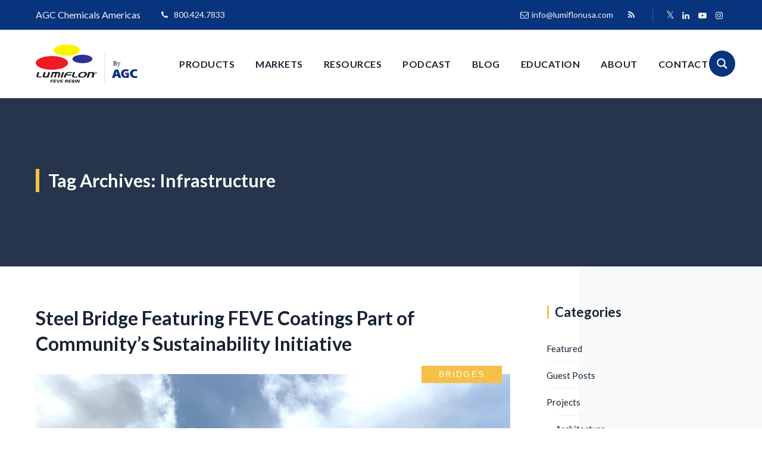

--- FILE ---
content_type: text/html; charset=utf-8
request_url: https://www.google.com/recaptcha/api2/anchor?ar=1&k=6LcHcd4qAAAAAB0CtIyqJy7439TmAt2esmMkCdaO&co=aHR0cHM6Ly9sdW1pZmxvbnVzYS5jb206NDQz&hl=en&v=PoyoqOPhxBO7pBk68S4YbpHZ&theme=light&size=normal&anchor-ms=20000&execute-ms=30000&cb=ti3eejx1vnew
body_size: 49215
content:
<!DOCTYPE HTML><html dir="ltr" lang="en"><head><meta http-equiv="Content-Type" content="text/html; charset=UTF-8">
<meta http-equiv="X-UA-Compatible" content="IE=edge">
<title>reCAPTCHA</title>
<style type="text/css">
/* cyrillic-ext */
@font-face {
  font-family: 'Roboto';
  font-style: normal;
  font-weight: 400;
  font-stretch: 100%;
  src: url(//fonts.gstatic.com/s/roboto/v48/KFO7CnqEu92Fr1ME7kSn66aGLdTylUAMa3GUBHMdazTgWw.woff2) format('woff2');
  unicode-range: U+0460-052F, U+1C80-1C8A, U+20B4, U+2DE0-2DFF, U+A640-A69F, U+FE2E-FE2F;
}
/* cyrillic */
@font-face {
  font-family: 'Roboto';
  font-style: normal;
  font-weight: 400;
  font-stretch: 100%;
  src: url(//fonts.gstatic.com/s/roboto/v48/KFO7CnqEu92Fr1ME7kSn66aGLdTylUAMa3iUBHMdazTgWw.woff2) format('woff2');
  unicode-range: U+0301, U+0400-045F, U+0490-0491, U+04B0-04B1, U+2116;
}
/* greek-ext */
@font-face {
  font-family: 'Roboto';
  font-style: normal;
  font-weight: 400;
  font-stretch: 100%;
  src: url(//fonts.gstatic.com/s/roboto/v48/KFO7CnqEu92Fr1ME7kSn66aGLdTylUAMa3CUBHMdazTgWw.woff2) format('woff2');
  unicode-range: U+1F00-1FFF;
}
/* greek */
@font-face {
  font-family: 'Roboto';
  font-style: normal;
  font-weight: 400;
  font-stretch: 100%;
  src: url(//fonts.gstatic.com/s/roboto/v48/KFO7CnqEu92Fr1ME7kSn66aGLdTylUAMa3-UBHMdazTgWw.woff2) format('woff2');
  unicode-range: U+0370-0377, U+037A-037F, U+0384-038A, U+038C, U+038E-03A1, U+03A3-03FF;
}
/* math */
@font-face {
  font-family: 'Roboto';
  font-style: normal;
  font-weight: 400;
  font-stretch: 100%;
  src: url(//fonts.gstatic.com/s/roboto/v48/KFO7CnqEu92Fr1ME7kSn66aGLdTylUAMawCUBHMdazTgWw.woff2) format('woff2');
  unicode-range: U+0302-0303, U+0305, U+0307-0308, U+0310, U+0312, U+0315, U+031A, U+0326-0327, U+032C, U+032F-0330, U+0332-0333, U+0338, U+033A, U+0346, U+034D, U+0391-03A1, U+03A3-03A9, U+03B1-03C9, U+03D1, U+03D5-03D6, U+03F0-03F1, U+03F4-03F5, U+2016-2017, U+2034-2038, U+203C, U+2040, U+2043, U+2047, U+2050, U+2057, U+205F, U+2070-2071, U+2074-208E, U+2090-209C, U+20D0-20DC, U+20E1, U+20E5-20EF, U+2100-2112, U+2114-2115, U+2117-2121, U+2123-214F, U+2190, U+2192, U+2194-21AE, U+21B0-21E5, U+21F1-21F2, U+21F4-2211, U+2213-2214, U+2216-22FF, U+2308-230B, U+2310, U+2319, U+231C-2321, U+2336-237A, U+237C, U+2395, U+239B-23B7, U+23D0, U+23DC-23E1, U+2474-2475, U+25AF, U+25B3, U+25B7, U+25BD, U+25C1, U+25CA, U+25CC, U+25FB, U+266D-266F, U+27C0-27FF, U+2900-2AFF, U+2B0E-2B11, U+2B30-2B4C, U+2BFE, U+3030, U+FF5B, U+FF5D, U+1D400-1D7FF, U+1EE00-1EEFF;
}
/* symbols */
@font-face {
  font-family: 'Roboto';
  font-style: normal;
  font-weight: 400;
  font-stretch: 100%;
  src: url(//fonts.gstatic.com/s/roboto/v48/KFO7CnqEu92Fr1ME7kSn66aGLdTylUAMaxKUBHMdazTgWw.woff2) format('woff2');
  unicode-range: U+0001-000C, U+000E-001F, U+007F-009F, U+20DD-20E0, U+20E2-20E4, U+2150-218F, U+2190, U+2192, U+2194-2199, U+21AF, U+21E6-21F0, U+21F3, U+2218-2219, U+2299, U+22C4-22C6, U+2300-243F, U+2440-244A, U+2460-24FF, U+25A0-27BF, U+2800-28FF, U+2921-2922, U+2981, U+29BF, U+29EB, U+2B00-2BFF, U+4DC0-4DFF, U+FFF9-FFFB, U+10140-1018E, U+10190-1019C, U+101A0, U+101D0-101FD, U+102E0-102FB, U+10E60-10E7E, U+1D2C0-1D2D3, U+1D2E0-1D37F, U+1F000-1F0FF, U+1F100-1F1AD, U+1F1E6-1F1FF, U+1F30D-1F30F, U+1F315, U+1F31C, U+1F31E, U+1F320-1F32C, U+1F336, U+1F378, U+1F37D, U+1F382, U+1F393-1F39F, U+1F3A7-1F3A8, U+1F3AC-1F3AF, U+1F3C2, U+1F3C4-1F3C6, U+1F3CA-1F3CE, U+1F3D4-1F3E0, U+1F3ED, U+1F3F1-1F3F3, U+1F3F5-1F3F7, U+1F408, U+1F415, U+1F41F, U+1F426, U+1F43F, U+1F441-1F442, U+1F444, U+1F446-1F449, U+1F44C-1F44E, U+1F453, U+1F46A, U+1F47D, U+1F4A3, U+1F4B0, U+1F4B3, U+1F4B9, U+1F4BB, U+1F4BF, U+1F4C8-1F4CB, U+1F4D6, U+1F4DA, U+1F4DF, U+1F4E3-1F4E6, U+1F4EA-1F4ED, U+1F4F7, U+1F4F9-1F4FB, U+1F4FD-1F4FE, U+1F503, U+1F507-1F50B, U+1F50D, U+1F512-1F513, U+1F53E-1F54A, U+1F54F-1F5FA, U+1F610, U+1F650-1F67F, U+1F687, U+1F68D, U+1F691, U+1F694, U+1F698, U+1F6AD, U+1F6B2, U+1F6B9-1F6BA, U+1F6BC, U+1F6C6-1F6CF, U+1F6D3-1F6D7, U+1F6E0-1F6EA, U+1F6F0-1F6F3, U+1F6F7-1F6FC, U+1F700-1F7FF, U+1F800-1F80B, U+1F810-1F847, U+1F850-1F859, U+1F860-1F887, U+1F890-1F8AD, U+1F8B0-1F8BB, U+1F8C0-1F8C1, U+1F900-1F90B, U+1F93B, U+1F946, U+1F984, U+1F996, U+1F9E9, U+1FA00-1FA6F, U+1FA70-1FA7C, U+1FA80-1FA89, U+1FA8F-1FAC6, U+1FACE-1FADC, U+1FADF-1FAE9, U+1FAF0-1FAF8, U+1FB00-1FBFF;
}
/* vietnamese */
@font-face {
  font-family: 'Roboto';
  font-style: normal;
  font-weight: 400;
  font-stretch: 100%;
  src: url(//fonts.gstatic.com/s/roboto/v48/KFO7CnqEu92Fr1ME7kSn66aGLdTylUAMa3OUBHMdazTgWw.woff2) format('woff2');
  unicode-range: U+0102-0103, U+0110-0111, U+0128-0129, U+0168-0169, U+01A0-01A1, U+01AF-01B0, U+0300-0301, U+0303-0304, U+0308-0309, U+0323, U+0329, U+1EA0-1EF9, U+20AB;
}
/* latin-ext */
@font-face {
  font-family: 'Roboto';
  font-style: normal;
  font-weight: 400;
  font-stretch: 100%;
  src: url(//fonts.gstatic.com/s/roboto/v48/KFO7CnqEu92Fr1ME7kSn66aGLdTylUAMa3KUBHMdazTgWw.woff2) format('woff2');
  unicode-range: U+0100-02BA, U+02BD-02C5, U+02C7-02CC, U+02CE-02D7, U+02DD-02FF, U+0304, U+0308, U+0329, U+1D00-1DBF, U+1E00-1E9F, U+1EF2-1EFF, U+2020, U+20A0-20AB, U+20AD-20C0, U+2113, U+2C60-2C7F, U+A720-A7FF;
}
/* latin */
@font-face {
  font-family: 'Roboto';
  font-style: normal;
  font-weight: 400;
  font-stretch: 100%;
  src: url(//fonts.gstatic.com/s/roboto/v48/KFO7CnqEu92Fr1ME7kSn66aGLdTylUAMa3yUBHMdazQ.woff2) format('woff2');
  unicode-range: U+0000-00FF, U+0131, U+0152-0153, U+02BB-02BC, U+02C6, U+02DA, U+02DC, U+0304, U+0308, U+0329, U+2000-206F, U+20AC, U+2122, U+2191, U+2193, U+2212, U+2215, U+FEFF, U+FFFD;
}
/* cyrillic-ext */
@font-face {
  font-family: 'Roboto';
  font-style: normal;
  font-weight: 500;
  font-stretch: 100%;
  src: url(//fonts.gstatic.com/s/roboto/v48/KFO7CnqEu92Fr1ME7kSn66aGLdTylUAMa3GUBHMdazTgWw.woff2) format('woff2');
  unicode-range: U+0460-052F, U+1C80-1C8A, U+20B4, U+2DE0-2DFF, U+A640-A69F, U+FE2E-FE2F;
}
/* cyrillic */
@font-face {
  font-family: 'Roboto';
  font-style: normal;
  font-weight: 500;
  font-stretch: 100%;
  src: url(//fonts.gstatic.com/s/roboto/v48/KFO7CnqEu92Fr1ME7kSn66aGLdTylUAMa3iUBHMdazTgWw.woff2) format('woff2');
  unicode-range: U+0301, U+0400-045F, U+0490-0491, U+04B0-04B1, U+2116;
}
/* greek-ext */
@font-face {
  font-family: 'Roboto';
  font-style: normal;
  font-weight: 500;
  font-stretch: 100%;
  src: url(//fonts.gstatic.com/s/roboto/v48/KFO7CnqEu92Fr1ME7kSn66aGLdTylUAMa3CUBHMdazTgWw.woff2) format('woff2');
  unicode-range: U+1F00-1FFF;
}
/* greek */
@font-face {
  font-family: 'Roboto';
  font-style: normal;
  font-weight: 500;
  font-stretch: 100%;
  src: url(//fonts.gstatic.com/s/roboto/v48/KFO7CnqEu92Fr1ME7kSn66aGLdTylUAMa3-UBHMdazTgWw.woff2) format('woff2');
  unicode-range: U+0370-0377, U+037A-037F, U+0384-038A, U+038C, U+038E-03A1, U+03A3-03FF;
}
/* math */
@font-face {
  font-family: 'Roboto';
  font-style: normal;
  font-weight: 500;
  font-stretch: 100%;
  src: url(//fonts.gstatic.com/s/roboto/v48/KFO7CnqEu92Fr1ME7kSn66aGLdTylUAMawCUBHMdazTgWw.woff2) format('woff2');
  unicode-range: U+0302-0303, U+0305, U+0307-0308, U+0310, U+0312, U+0315, U+031A, U+0326-0327, U+032C, U+032F-0330, U+0332-0333, U+0338, U+033A, U+0346, U+034D, U+0391-03A1, U+03A3-03A9, U+03B1-03C9, U+03D1, U+03D5-03D6, U+03F0-03F1, U+03F4-03F5, U+2016-2017, U+2034-2038, U+203C, U+2040, U+2043, U+2047, U+2050, U+2057, U+205F, U+2070-2071, U+2074-208E, U+2090-209C, U+20D0-20DC, U+20E1, U+20E5-20EF, U+2100-2112, U+2114-2115, U+2117-2121, U+2123-214F, U+2190, U+2192, U+2194-21AE, U+21B0-21E5, U+21F1-21F2, U+21F4-2211, U+2213-2214, U+2216-22FF, U+2308-230B, U+2310, U+2319, U+231C-2321, U+2336-237A, U+237C, U+2395, U+239B-23B7, U+23D0, U+23DC-23E1, U+2474-2475, U+25AF, U+25B3, U+25B7, U+25BD, U+25C1, U+25CA, U+25CC, U+25FB, U+266D-266F, U+27C0-27FF, U+2900-2AFF, U+2B0E-2B11, U+2B30-2B4C, U+2BFE, U+3030, U+FF5B, U+FF5D, U+1D400-1D7FF, U+1EE00-1EEFF;
}
/* symbols */
@font-face {
  font-family: 'Roboto';
  font-style: normal;
  font-weight: 500;
  font-stretch: 100%;
  src: url(//fonts.gstatic.com/s/roboto/v48/KFO7CnqEu92Fr1ME7kSn66aGLdTylUAMaxKUBHMdazTgWw.woff2) format('woff2');
  unicode-range: U+0001-000C, U+000E-001F, U+007F-009F, U+20DD-20E0, U+20E2-20E4, U+2150-218F, U+2190, U+2192, U+2194-2199, U+21AF, U+21E6-21F0, U+21F3, U+2218-2219, U+2299, U+22C4-22C6, U+2300-243F, U+2440-244A, U+2460-24FF, U+25A0-27BF, U+2800-28FF, U+2921-2922, U+2981, U+29BF, U+29EB, U+2B00-2BFF, U+4DC0-4DFF, U+FFF9-FFFB, U+10140-1018E, U+10190-1019C, U+101A0, U+101D0-101FD, U+102E0-102FB, U+10E60-10E7E, U+1D2C0-1D2D3, U+1D2E0-1D37F, U+1F000-1F0FF, U+1F100-1F1AD, U+1F1E6-1F1FF, U+1F30D-1F30F, U+1F315, U+1F31C, U+1F31E, U+1F320-1F32C, U+1F336, U+1F378, U+1F37D, U+1F382, U+1F393-1F39F, U+1F3A7-1F3A8, U+1F3AC-1F3AF, U+1F3C2, U+1F3C4-1F3C6, U+1F3CA-1F3CE, U+1F3D4-1F3E0, U+1F3ED, U+1F3F1-1F3F3, U+1F3F5-1F3F7, U+1F408, U+1F415, U+1F41F, U+1F426, U+1F43F, U+1F441-1F442, U+1F444, U+1F446-1F449, U+1F44C-1F44E, U+1F453, U+1F46A, U+1F47D, U+1F4A3, U+1F4B0, U+1F4B3, U+1F4B9, U+1F4BB, U+1F4BF, U+1F4C8-1F4CB, U+1F4D6, U+1F4DA, U+1F4DF, U+1F4E3-1F4E6, U+1F4EA-1F4ED, U+1F4F7, U+1F4F9-1F4FB, U+1F4FD-1F4FE, U+1F503, U+1F507-1F50B, U+1F50D, U+1F512-1F513, U+1F53E-1F54A, U+1F54F-1F5FA, U+1F610, U+1F650-1F67F, U+1F687, U+1F68D, U+1F691, U+1F694, U+1F698, U+1F6AD, U+1F6B2, U+1F6B9-1F6BA, U+1F6BC, U+1F6C6-1F6CF, U+1F6D3-1F6D7, U+1F6E0-1F6EA, U+1F6F0-1F6F3, U+1F6F7-1F6FC, U+1F700-1F7FF, U+1F800-1F80B, U+1F810-1F847, U+1F850-1F859, U+1F860-1F887, U+1F890-1F8AD, U+1F8B0-1F8BB, U+1F8C0-1F8C1, U+1F900-1F90B, U+1F93B, U+1F946, U+1F984, U+1F996, U+1F9E9, U+1FA00-1FA6F, U+1FA70-1FA7C, U+1FA80-1FA89, U+1FA8F-1FAC6, U+1FACE-1FADC, U+1FADF-1FAE9, U+1FAF0-1FAF8, U+1FB00-1FBFF;
}
/* vietnamese */
@font-face {
  font-family: 'Roboto';
  font-style: normal;
  font-weight: 500;
  font-stretch: 100%;
  src: url(//fonts.gstatic.com/s/roboto/v48/KFO7CnqEu92Fr1ME7kSn66aGLdTylUAMa3OUBHMdazTgWw.woff2) format('woff2');
  unicode-range: U+0102-0103, U+0110-0111, U+0128-0129, U+0168-0169, U+01A0-01A1, U+01AF-01B0, U+0300-0301, U+0303-0304, U+0308-0309, U+0323, U+0329, U+1EA0-1EF9, U+20AB;
}
/* latin-ext */
@font-face {
  font-family: 'Roboto';
  font-style: normal;
  font-weight: 500;
  font-stretch: 100%;
  src: url(//fonts.gstatic.com/s/roboto/v48/KFO7CnqEu92Fr1ME7kSn66aGLdTylUAMa3KUBHMdazTgWw.woff2) format('woff2');
  unicode-range: U+0100-02BA, U+02BD-02C5, U+02C7-02CC, U+02CE-02D7, U+02DD-02FF, U+0304, U+0308, U+0329, U+1D00-1DBF, U+1E00-1E9F, U+1EF2-1EFF, U+2020, U+20A0-20AB, U+20AD-20C0, U+2113, U+2C60-2C7F, U+A720-A7FF;
}
/* latin */
@font-face {
  font-family: 'Roboto';
  font-style: normal;
  font-weight: 500;
  font-stretch: 100%;
  src: url(//fonts.gstatic.com/s/roboto/v48/KFO7CnqEu92Fr1ME7kSn66aGLdTylUAMa3yUBHMdazQ.woff2) format('woff2');
  unicode-range: U+0000-00FF, U+0131, U+0152-0153, U+02BB-02BC, U+02C6, U+02DA, U+02DC, U+0304, U+0308, U+0329, U+2000-206F, U+20AC, U+2122, U+2191, U+2193, U+2212, U+2215, U+FEFF, U+FFFD;
}
/* cyrillic-ext */
@font-face {
  font-family: 'Roboto';
  font-style: normal;
  font-weight: 900;
  font-stretch: 100%;
  src: url(//fonts.gstatic.com/s/roboto/v48/KFO7CnqEu92Fr1ME7kSn66aGLdTylUAMa3GUBHMdazTgWw.woff2) format('woff2');
  unicode-range: U+0460-052F, U+1C80-1C8A, U+20B4, U+2DE0-2DFF, U+A640-A69F, U+FE2E-FE2F;
}
/* cyrillic */
@font-face {
  font-family: 'Roboto';
  font-style: normal;
  font-weight: 900;
  font-stretch: 100%;
  src: url(//fonts.gstatic.com/s/roboto/v48/KFO7CnqEu92Fr1ME7kSn66aGLdTylUAMa3iUBHMdazTgWw.woff2) format('woff2');
  unicode-range: U+0301, U+0400-045F, U+0490-0491, U+04B0-04B1, U+2116;
}
/* greek-ext */
@font-face {
  font-family: 'Roboto';
  font-style: normal;
  font-weight: 900;
  font-stretch: 100%;
  src: url(//fonts.gstatic.com/s/roboto/v48/KFO7CnqEu92Fr1ME7kSn66aGLdTylUAMa3CUBHMdazTgWw.woff2) format('woff2');
  unicode-range: U+1F00-1FFF;
}
/* greek */
@font-face {
  font-family: 'Roboto';
  font-style: normal;
  font-weight: 900;
  font-stretch: 100%;
  src: url(//fonts.gstatic.com/s/roboto/v48/KFO7CnqEu92Fr1ME7kSn66aGLdTylUAMa3-UBHMdazTgWw.woff2) format('woff2');
  unicode-range: U+0370-0377, U+037A-037F, U+0384-038A, U+038C, U+038E-03A1, U+03A3-03FF;
}
/* math */
@font-face {
  font-family: 'Roboto';
  font-style: normal;
  font-weight: 900;
  font-stretch: 100%;
  src: url(//fonts.gstatic.com/s/roboto/v48/KFO7CnqEu92Fr1ME7kSn66aGLdTylUAMawCUBHMdazTgWw.woff2) format('woff2');
  unicode-range: U+0302-0303, U+0305, U+0307-0308, U+0310, U+0312, U+0315, U+031A, U+0326-0327, U+032C, U+032F-0330, U+0332-0333, U+0338, U+033A, U+0346, U+034D, U+0391-03A1, U+03A3-03A9, U+03B1-03C9, U+03D1, U+03D5-03D6, U+03F0-03F1, U+03F4-03F5, U+2016-2017, U+2034-2038, U+203C, U+2040, U+2043, U+2047, U+2050, U+2057, U+205F, U+2070-2071, U+2074-208E, U+2090-209C, U+20D0-20DC, U+20E1, U+20E5-20EF, U+2100-2112, U+2114-2115, U+2117-2121, U+2123-214F, U+2190, U+2192, U+2194-21AE, U+21B0-21E5, U+21F1-21F2, U+21F4-2211, U+2213-2214, U+2216-22FF, U+2308-230B, U+2310, U+2319, U+231C-2321, U+2336-237A, U+237C, U+2395, U+239B-23B7, U+23D0, U+23DC-23E1, U+2474-2475, U+25AF, U+25B3, U+25B7, U+25BD, U+25C1, U+25CA, U+25CC, U+25FB, U+266D-266F, U+27C0-27FF, U+2900-2AFF, U+2B0E-2B11, U+2B30-2B4C, U+2BFE, U+3030, U+FF5B, U+FF5D, U+1D400-1D7FF, U+1EE00-1EEFF;
}
/* symbols */
@font-face {
  font-family: 'Roboto';
  font-style: normal;
  font-weight: 900;
  font-stretch: 100%;
  src: url(//fonts.gstatic.com/s/roboto/v48/KFO7CnqEu92Fr1ME7kSn66aGLdTylUAMaxKUBHMdazTgWw.woff2) format('woff2');
  unicode-range: U+0001-000C, U+000E-001F, U+007F-009F, U+20DD-20E0, U+20E2-20E4, U+2150-218F, U+2190, U+2192, U+2194-2199, U+21AF, U+21E6-21F0, U+21F3, U+2218-2219, U+2299, U+22C4-22C6, U+2300-243F, U+2440-244A, U+2460-24FF, U+25A0-27BF, U+2800-28FF, U+2921-2922, U+2981, U+29BF, U+29EB, U+2B00-2BFF, U+4DC0-4DFF, U+FFF9-FFFB, U+10140-1018E, U+10190-1019C, U+101A0, U+101D0-101FD, U+102E0-102FB, U+10E60-10E7E, U+1D2C0-1D2D3, U+1D2E0-1D37F, U+1F000-1F0FF, U+1F100-1F1AD, U+1F1E6-1F1FF, U+1F30D-1F30F, U+1F315, U+1F31C, U+1F31E, U+1F320-1F32C, U+1F336, U+1F378, U+1F37D, U+1F382, U+1F393-1F39F, U+1F3A7-1F3A8, U+1F3AC-1F3AF, U+1F3C2, U+1F3C4-1F3C6, U+1F3CA-1F3CE, U+1F3D4-1F3E0, U+1F3ED, U+1F3F1-1F3F3, U+1F3F5-1F3F7, U+1F408, U+1F415, U+1F41F, U+1F426, U+1F43F, U+1F441-1F442, U+1F444, U+1F446-1F449, U+1F44C-1F44E, U+1F453, U+1F46A, U+1F47D, U+1F4A3, U+1F4B0, U+1F4B3, U+1F4B9, U+1F4BB, U+1F4BF, U+1F4C8-1F4CB, U+1F4D6, U+1F4DA, U+1F4DF, U+1F4E3-1F4E6, U+1F4EA-1F4ED, U+1F4F7, U+1F4F9-1F4FB, U+1F4FD-1F4FE, U+1F503, U+1F507-1F50B, U+1F50D, U+1F512-1F513, U+1F53E-1F54A, U+1F54F-1F5FA, U+1F610, U+1F650-1F67F, U+1F687, U+1F68D, U+1F691, U+1F694, U+1F698, U+1F6AD, U+1F6B2, U+1F6B9-1F6BA, U+1F6BC, U+1F6C6-1F6CF, U+1F6D3-1F6D7, U+1F6E0-1F6EA, U+1F6F0-1F6F3, U+1F6F7-1F6FC, U+1F700-1F7FF, U+1F800-1F80B, U+1F810-1F847, U+1F850-1F859, U+1F860-1F887, U+1F890-1F8AD, U+1F8B0-1F8BB, U+1F8C0-1F8C1, U+1F900-1F90B, U+1F93B, U+1F946, U+1F984, U+1F996, U+1F9E9, U+1FA00-1FA6F, U+1FA70-1FA7C, U+1FA80-1FA89, U+1FA8F-1FAC6, U+1FACE-1FADC, U+1FADF-1FAE9, U+1FAF0-1FAF8, U+1FB00-1FBFF;
}
/* vietnamese */
@font-face {
  font-family: 'Roboto';
  font-style: normal;
  font-weight: 900;
  font-stretch: 100%;
  src: url(//fonts.gstatic.com/s/roboto/v48/KFO7CnqEu92Fr1ME7kSn66aGLdTylUAMa3OUBHMdazTgWw.woff2) format('woff2');
  unicode-range: U+0102-0103, U+0110-0111, U+0128-0129, U+0168-0169, U+01A0-01A1, U+01AF-01B0, U+0300-0301, U+0303-0304, U+0308-0309, U+0323, U+0329, U+1EA0-1EF9, U+20AB;
}
/* latin-ext */
@font-face {
  font-family: 'Roboto';
  font-style: normal;
  font-weight: 900;
  font-stretch: 100%;
  src: url(//fonts.gstatic.com/s/roboto/v48/KFO7CnqEu92Fr1ME7kSn66aGLdTylUAMa3KUBHMdazTgWw.woff2) format('woff2');
  unicode-range: U+0100-02BA, U+02BD-02C5, U+02C7-02CC, U+02CE-02D7, U+02DD-02FF, U+0304, U+0308, U+0329, U+1D00-1DBF, U+1E00-1E9F, U+1EF2-1EFF, U+2020, U+20A0-20AB, U+20AD-20C0, U+2113, U+2C60-2C7F, U+A720-A7FF;
}
/* latin */
@font-face {
  font-family: 'Roboto';
  font-style: normal;
  font-weight: 900;
  font-stretch: 100%;
  src: url(//fonts.gstatic.com/s/roboto/v48/KFO7CnqEu92Fr1ME7kSn66aGLdTylUAMa3yUBHMdazQ.woff2) format('woff2');
  unicode-range: U+0000-00FF, U+0131, U+0152-0153, U+02BB-02BC, U+02C6, U+02DA, U+02DC, U+0304, U+0308, U+0329, U+2000-206F, U+20AC, U+2122, U+2191, U+2193, U+2212, U+2215, U+FEFF, U+FFFD;
}

</style>
<link rel="stylesheet" type="text/css" href="https://www.gstatic.com/recaptcha/releases/PoyoqOPhxBO7pBk68S4YbpHZ/styles__ltr.css">
<script nonce="seBVpuranADHk4uux8JtfA" type="text/javascript">window['__recaptcha_api'] = 'https://www.google.com/recaptcha/api2/';</script>
<script type="text/javascript" src="https://www.gstatic.com/recaptcha/releases/PoyoqOPhxBO7pBk68S4YbpHZ/recaptcha__en.js" nonce="seBVpuranADHk4uux8JtfA">
      
    </script></head>
<body><div id="rc-anchor-alert" class="rc-anchor-alert"></div>
<input type="hidden" id="recaptcha-token" value="[base64]">
<script type="text/javascript" nonce="seBVpuranADHk4uux8JtfA">
      recaptcha.anchor.Main.init("[\x22ainput\x22,[\x22bgdata\x22,\x22\x22,\[base64]/[base64]/[base64]/[base64]/[base64]/[base64]/KGcoTywyNTMsTy5PKSxVRyhPLEMpKTpnKE8sMjUzLEMpLE8pKSxsKSksTykpfSxieT1mdW5jdGlvbihDLE8sdSxsKXtmb3IobD0odT1SKEMpLDApO08+MDtPLS0pbD1sPDw4fFooQyk7ZyhDLHUsbCl9LFVHPWZ1bmN0aW9uKEMsTyl7Qy5pLmxlbmd0aD4xMDQ/[base64]/[base64]/[base64]/[base64]/[base64]/[base64]/[base64]\\u003d\x22,\[base64]\\u003d\\u003d\x22,\x22wr3Cl8KTDMKMw6HCmB/DkMOYZ8OZVWcOHhowJMKRwrjCqBwJw53CrEnCoC3CqBt/woLDv8KCw6dSImstw6jCvkHDnMK+Jlw+w5NEf8KRw5s2wrJxw73DhFHDgG5mw4Uzwp8Dw5XDj8OowpXDl8KOw4wnKcKCw57Ciz7DisOvfUPCtXnCn8O9EQrCqcK5anPCksOtwp0GIDoWwojDqHA7bMOtScOSwrbCryPCmcKJWcOywp/DvhlnCQbCmRvDqMKhwo1CwqjCr8OAwqLDvzHDmMKcw5TCiRQ3wq3CnjHDk8KHIzMNCRPDu8OMdhnDmsKTwrchw7PCjkopw65sw67CrR/CosO2w4HClsOVEMO2L8OzJMO5JcKFw4tbYsOvw4rDqm97X8O/[base64]/CvsKfdUwbw5HCvsKowodBO8Onwo9HViTCkn0yw5nCp8O1w6DDrG47fR/CvXNlwrkuH8OcwpHCgivDjsOcw48vwqQcw6lTw4wOwpLDhsOjw7XCk8OSM8Kuw4Jfw5fCth46b8OzIsKlw6LDpMKcwpfDgsKFW8Kzw67CrxVmwqNvwrFTZh/DvlzDhBVSeC0Gw7VPJ8O3DsKWw6lGBsKPL8ObVD4Nw77Ck8KFw4fDgHPDsg/[base64]/DhMK/w5TCuSAqw4UvaMKiOnTCsR7DnlQLwrgqOHUiGsKswplFOksQRW7CsA3CusKcJ8KSYUrCsjAJw6taw6TCo2VTw5I3TQfCi8K/wr1ow7XCmcOkfVQuwpjDssKKw4tkNsO2w7xew4DDqMOdwpw4w5Rlw6bCmsOfSDvDkhDCvcOgf0lzwo9XJk/[base64]/[base64]/DrsOqw5oUw7bDtQB6w47Cs2TCukrCrsO/[base64]/bsOdw4XCocOGw5wUZRbDtVQcI1sWw6E8w6xWwofCi3rDg3wjKAbDqcOXcXzCqBXDh8KbPD3CpcKww4XCqcKCIG9NDldaG8K9w5UiCjnChlRuw6XDrW9tw6QNwrfDv8O8DMOZw4HDicK6Kk/CqMOfB8KOwotswoDDi8KqPkPDvU83w6rDoVALY8K3a2xJw7DCucOdw77Dq8KEO1rCqBklA8OaI8KfQsOjw6ZfLgjDuMO/w5rDr8OKworCvcK3w4c5SsK8wrHDl8OcaCvCkMKvR8O9w4dXwqDCpsKtwoR3FcOxa8KawpAlwp7CmcKMaFLDvcK7w5XDg3stwpg3ecKYwoJwQ3/[base64]/[base64]/DocOiw4EUVFjDqXFgw7XCqQHDosO0dMKST8KGUyfDg8KkXWrDi3oqR8K/fcO6w6YZw6tuLzNbwo18w5UVacK1NMK3wqolJ8ONw7jDu8K6fAUDw4VJwrXCszZxw7jDocKxNjDDg8Kow6E/[base64]/DssKNw4cnMxXCl2QzW8OIw4ZHwqTDj8KdwoQ4w7stL8O7P8Ksw6saHcOawqXDpMOqw70lwoIow5UTw4UTOMONw4F6VR3DsHwJw5LCt1/[base64]/DuMOHwoINw6DCkS4rw6zCt8OjwrXDjMOAwpDCs8KoM8KsG8KrVU8hUMOTG8OKFcKuw5UHwqlbZhcrbcK4wogqb8OOw4rDp8KWw5ETOynCl8O2DMOLwojDoWLDlhpRwpccwpRGwq4jA8KMR8Kyw5gRbEvDp3/[base64]/[base64]/DtMK8OcOQLMKww7MSGR9Dwp3CqHksE8OSwoDDsMKnwphww43CtCV4DjZyccKtPsKsw7VOwqB/esKXTVdpwrTDjFfDtVvChsKFw7PCmcKswrcvw79qO8OXw4XCp8KldkHClwlOwo/Dmldcw7ETAcKpZ8KSFFpQwrN4IcOswp7CnMO8LsOZDsKNwpdpV2HCr8KYHsKlX8KPPmpzwoFGw6h7ccO3wp7Cp8OVwqVnCsKyay0gw5Aew4vCii3DmcK1w6cawovDhMKTCcK8IcKYTS5Mw7BZHHXCiMKXMRV8w7zCmMKYXsOwIg/CplHCoiJWSMKoUsOUUMOhB8OdBsOBIMO3w6vCphPDjnTCiMKIbWjCiHXCn8KUU8KLwpPCjcOYw4JGw5zCs3wENSrCscKNw7bDoC7DnsKcwrcDNMOMJcOBbMKMw5dHw43DjmvDnH3Duk7Cnh3Do0jCpcO/w6hCw5LCq8OuwoJzwo9PwqURwpgmw4jDj8KvUDjDvHTCs3/CnMOQUMK8RMKHKMOgaMKIJsKyaTZDBlLCkcOnNsKDwqUhOA0MEMOFwqFeCcOzOcOiPMKQwrnDpsOywpkBT8OqK3nCthLDmxLCp2DCohRawqEtGkUMaMO5woHDqSjChXEjw6rCgn/DlMOUZsKhwrN/wqvDt8K/[base64]/DqHHDnsOaYD7Cp8KFw7XCvMK6w6jCs8KPw6lLwofCjFvDhSjCs1TCrsK4OhnCkcKlIsODE8OlFWg2w6zCj0HCgwVLw6zDlMKmwpxfNcKRHC5/XMKpw5sswonCpcOUHMKBQhpnwqfDjGPDslI1KiDDmcOrwrd7w4J4wofCh1HClcO2YcOrwoosbMKlAcKqw6LDmXw8IMOFaEzCuT/DjjEwRMKyw6bDrlJyd8KZw7xrK8OdWzfCvcKAJ8KITcOqMHjCrsOgJsOpGnouOGnDnMOMKsKYwpJxKGhyw7syWcK+w4PDuMOoMMOdwo1cb3HDjUbChVMNKcKjc8O+w4jDrXvCtsKKCcO9O3jCu8O/OkIUOQPChDTCnMO1w6vDsQrDuEx7w6FvdxY/LmFyfcK1w7PCpwrDkx3CqcOewrZrw50swpBYdsK9fMOpw79CMg8JRH7DsFoHRsO2woJ7wpvDvcOkbMK/wq7CtcOgwqXCmsOXGsKnwq0NWcKYwozDucOowrrDuMK6w4UaCMOde8KOw5rClsKaw7V7w4/Du8OLfUkRQgAFw6B1TCEYw6YAwqoMAV7Cj8Kmw51PwogPSGHDgcKDUTfCqyQoworDnMKrfSfDiSQuwo/CpsKXwp3DtsKdwrFSwodWEHYkAcODw5jDlT7CumtxfSzDncOqecOawo3DksKuwrbCucKEw4bCnwlTwp1+I8KbRMKKw7fDmj0Awp8nZMKSBcO8w6/Dh8OPwpJ1A8KswpM9KcOkSlRCw57CkMK+woTCiy1gFV5qVMKgwoHDpz5swqcXT8ObwqZvWcOww5LDvGgUwrodwqtfwqEgwo3Cil7CgcKiHCvClk/DucO9LV7CvsKSNR7DtcO8eVFXw6DCtnvDtMOmVcKfHBbCu8KNwr/[base64]/DsX09RMK7w7nDoMORw7BPw7AOw53CpXbDlTRAWsOCwprCm8KXLgh5bcK+w7pVw7DDtE3CkcKCT1pOw7kDwrFua8KrVR48YsOkT8OHw5LCmFlIwo5ewoXDoyAcwowYw6LDocOuSMKBw6vDiBJiw6tNDjAhwrXDgsK4w6fCi8KrXlfDon7Ck8KDfx84NF/Dv8KdPsOoThJkZh81CCPDhcOSHnUzEwlwwpjDgH/DqcKbw7Iew5PCo2Mkw640wqVaYl3Dp8OMJsOywpzCuMKDVsOgSMK3FRViJj5bCy59wqrCpHTCs10jfCnDgMK6F23DmMKrTTDChi4IaMKxWDvDvsKIwr3DuV0SesOKSMOswoAMwozChMOFfBU9wr/CsMOSwokFUgnCq8Kew5FLwpPCoMOUHcOOVWRgwqfCucOyw4p+wp7Clw/[base64]/CvDBGw6XDqcKzKMKIw4bDiDnDoMOIwprCpcKQwpjDrcOzw6jClFfDo8OZw5lCXmBRwqbCscOnw7zDtyxlPRHCvSVnecKAPcK5w6/DmcK3wrFzwp9NNcO2XgHCuifDonTClcKtGcK1w7dPGMK6RMOKw6HDrMK5NsOrbcKQw5rCmRsONsK8SBjCllzDol/[base64]/VcOybBhxGxIGMsOmwq7DlxPDgsOjw47DkHzCj8Kcwop2L3/CocKmJMKnanRfw5phw43CuMKowpLDqMKSw6xTXsOowqVga8OEL0ZpRkvCqHnCqAXDs8OBwobCkMKlwpPCpSpAFMOdfwfDr8Kewrx3Z0XDh0LDjl7DucKTwpDDscOzw7ZoM2jCqwnCiWlLLcKlwqnDjyvChj/DrFB7EcKzwrIAL3sAasKJw4QUw7bCo8KTw518wrnCkSE0wp/DvzfCk8KOw6sLe0TDvgjDmybCrAzDiMO5woYNw6LCjnhjCcK7bzXDvzRsESbCkDfCv8OIw6LCp8ODwrTDuQ/DmnszQsOOwqDCosOaW8KYw5FCwo/DlcKbwo5xwrEuw7cWBMOZwrNXVsO3wqEew71Ha8K1w5hlw5/DmntTwofDtMK5UijCvDJfaD7DhcOwPsObw5/Ct8KbwrxOGWDDicO7w4vCkcKRWsK7KwTCiFVQw61Ow5DCisOVwq7DosKKfcKUw4Zzwr52wqPCiMOlThtBR2tbwqZswqg1wrfCq8Kgw5jDl0TDgmvDqcKxLy/[base64]/[base64]/DgUnCjMOJNSosY8OSSj1Pwogzwr3CmcOKecKecMKLGjxNwoLCpl8wEcKsw5/CpMKrIMKYw5DDqsKGGmoMFcOIQMOxwqfCu0fDrsKhbjPChMOkTS/CnMOEVxIswptHw7snwpnCkHbDuMO+w4kpf8OJC8OjFcKoQMOvYMOZecO/K8KowrMCwq4QwoYDwpx4BcOIVWnDrcOBLgtlSyU2X8OoScKoQsK3wrd8HU7CunjDqUbCncOlwoZie0nCr8K8wrDCkcKXwqXCt8OtwqRmeMKdYk0uwrTChcOPSAvCtUZOasKremTDucKfw5R+FsK8wrpkw6HDnMO7OTAvwoLCncKvP1gVw6/DjwjDoHjDr8OBKMO0Ig89w4DDozzDgBDDrxROw7dQEMO+wpjDnzduwotkwrQFbsOZwrktNArDrjHDlcKTwox6McKUw5Vlw4xnwrlPw5x4wpwww67CvcKXVlnCsFpXw4wrwpnDj0/DkU5WwqNcw6RVw6EswpzDgyIiZ8KUWcOtw7/ChcOOw7InwoXDhsOtwpHDlGA0wrcOw5/DtwbClHzDjlTCiiPClcOgw53Dm8OISFZ0w6wjwovCnGTCtMKKwobDlhV2K3LDosOGYi4zCMKOOB8uwoPCuCbCgcKpSWzCpcONA8Ovw77CrMOlw5fDv8K2wpvCsGpzw7gRH8OswpE5wqtGw5/CngPClsKDezjDs8KSUHDDrcKXLnBNU8OQQcKGwpHCu8K2w57Ds3s4InjDlMKkwpxEwpvDqUXCo8K4w7LDmsOvwrMaw5PDjMK2awjDuQdQDRDDuAp3w5IbHn/DuSjCncKyOGLCpcKbw5cSawFJHsOzK8KMwozDnMKQwqjDpBooYHfCpMO7CMK6wo5nRX3CvsKhwqzCuT0gQVLDiMOXRcKPwrbCvytcwpdqwpzCosONTMO0w43CqVrCkTEtw5vDqjBDwrDDtcKswp/Cp8KUWcOzwrbDmULCtUzDnGlyw6jCjSnCo8OQQXM4EcKjwoPDtgU+Cz3CgMK9GsKwwq7ChBnDvsOKaMORP0EWQMOndMKlPSo8XcOxHcKRwpnCtsK7wqjDrU5gw4JawqXDqsOyI8Kdc8K8FMOmO8O5fsKpw5nDvGHCgEvDjXcwCcKfwp/ClsOowoXCvsOjZ8OCwpjDinQ1NATCgybDhz8TAsKMw7vDlirDqnAxF8OlwpZQwrxvRDzCpUwQFsKnw5nCjsO7w4BdbMK+CcK/w5dDwoYvwqfDk8KBwpEwY0zCpcK/wqwOwoQHNsOgZ8Kfw7DDogEtbsO/[base64]/[base64]/wo16cMOAbWIWLsKSYcOBLx5qeQzDiRbCtcOUw7jCmnFfwrIYYUYSw7ANwr5owqjCp1jCt1Qaw5YEWXHCgsOJw4fCmsKgMVRba8KKEmIiwohpdsKXXsO9Z8K+w6h1w5/CjMKQw5VZw7h+RcKRw63Cm3rDqQ59w7XCmMK4NcKcwo9VJULCpiTCtcKtPMOxA8KaP1DCuUVkCcO4w63Dp8Oywoxrwq/CmsO8P8KPN3RjAsKoSAFDf1TCjsK0w6EswrvDlgPDgcKMZMKxw4ASWMKtw4/Cj8KYZCLDmFjDsMKdY8OSw4nDsgbCpyQ5DsOUC8KowpnDqWDDlcKXwp7DvsKEwogUHBrCn8OuJEMcc8Kvwo8bw5QGwo/CgAt2wpwnw47CkhI4DV0kJSPCs8OgQ8OmSiQqw5dQQ8OzwpUcYsKmwpU3w47DqSQgScOYSUFcYMKfd0jCgC3DhMOLaiTDsjYcwqxOCToww4nDqjPDr2JcMBY2w7rDkjtewqx9woklw6lmIMKaw6zDr2PDksOmw5/[base64]/ZTHCgMKUewXDiDIBRUjDiTIewq04IsKZfHbCvTRIwrcFwrzCmiTCvMK8w5Rjwqk3woEtJD/DucORw54aU2RNwq3CmTbCo8OnKMOAV8OEwrHCrThBHylHeizCiUXDrCHDp0nCuHw0YhY7a8KvPRHCvHPCl0HDtsKtw4nDicOUd8K9wropYcOfPsO2woPCn0PChw1yJ8KHwqISHXhPYXojY8OdBHDCssOUw546w5Rnw6BAIjTDiiTCiMO/w4nCkV42w6HCrFJhw4fDvEfDgSQhbD/Cj8KLwrHCu8KAwrEjw5PDhznDlMOGw57DpzzCp1/Cp8K2WFdWRcOXwppMwrXDnmNjw7tvwphGG8O/[base64]/DiMKhwqbDk3odVCI9w6M3ZMK2w7nClsO3em9/[base64]/DkmBjw4DDi8O4wpvCgcO6WcKIFldTJsO7w6Z6JTHCu1rColvDssO7K2A5wpJoSyZmQcKMwo3CqcOuSRDClCF2HTJcF2DDlXEbMiPDsEXDtgl/[base64]/[base64]/LsK+wo7DlsK2QsKnw5AAwrsew4FsNsKOw51IwpQ1MU3CsUTCpsOHfcO0woXDphXCgyBnX0zDl8Ocwq/DqcOrw43CvMO9w5jDtAHCiBY5wopCwpbDg8KuwpbCocOxwq/CiA3Dp8KZE1FrTRdaw7TDlwzDi8KUUMOTHMODw7LDgMOsRMKCw7nDhnTCgMOyMsOsYhDCo1sOwqUswrlRSMK3wqjCtTR4wq5NDG10wp/[base64]/ZljDoVUGKMKgfzHCtsOyGcKMViV8dk3DqMKgZHtBw5TCnQrCjMK5KS7Di8K+I0ZBw7ZEwrk5w7NUw7ltZsOOL0HDi8K3J8OHJ0FdwpHDmAXCnsK+w5pjw4FYd8OXw6Izw7h+wqLCpsOYwrM1TWQ3wqfCkMKlZsKJIRTCugwXwozCn8K0wrMVADNmwoTDl8Oxak8Cwq/DosKsWsO5w7jDtl0iYVnCk8KMbcK+w6fCqybChsOZwr3Ck8OQandTSMKkwrMGworDhcKswozCgxzCi8KtwqwTLMOEwrFaQMKdwp9ecsKsHcKvw7NTFsKBF8Otwo/[base64]/w5t7w4VrGxk/RsKbw61Ew5cswpLCvxt/w57CrX81wo3CnHIdKg07UDopUQR1wqJuecKWacKXJyjDp0HDgsKCw6k+aDPDg3xBw7XDucKGwoDDvsKdw5nDvMOSw7IjwqnCpi/DgsK7S8OEw592w5ZAw7xbAcOaaX7DuBMrw7vCrsOheAfCpRkcw6ABHsOyw7TDg0/CnMOYbh7CucKfXWfDsMOeGxPCix/Dumc6S8Knw6Esw43CkjTDqcKbwqPDosKKRcO6wrMswqfDhcOJwpR2w4nCrcKFUMOiw44Md8OufQxYwqLCmMKvwo8GCz/Dhl3CrjAyeSZOw63Cl8O7w5DCosKfCMKEwoDDiRMzNsO4w6piwqzCrcOpPivCmcOUw7jCvzoVw4rCvXhzw4URecK+wqIFKsOeQsK6JMOXBMOgwp/[base64]/DqBPCnMKYwqonwpbCl1jCqcOODcOmR1nCl8ObD8KFdMO4w4NUwql1w4kXPX/CoVXDmXXDi8OhVmNSCCHDqlIqwrV+bwXCr8KLYwEeEsKEw69wwqvCkkLDtcKcw5J9w4HDgsOVwrhmE8O3wpF/[base64]/CmmrCosOiwo7DvBpFwrUsKjvCvlnDv8KVwqhTfig6CjHDnlXCjRvChsOBTsKJwo/[base64]/dMKeACYlUmnDqUzDn8K3JSRJZh8LBDvCpWhVXE8kw6HCocK7OMK4JAM2w7LDpHfChDnCt8K4wrbCmhIENcOiwpNXC8KjUQjDm1jCtsKmw7tfwqnDt2nCvcOxRUwYw7bDhsOgUsKVG8Ouwr7DsWbCn1UBSWrCosOvwobDncKpOXrDkcOjworCqEVHVGXCqMK/OsK+OWHDk8OUBsKQK1HDjMOwL8KmSTbDr8K7G8Ocw7Qrw5NYwoHCqMOwEcKpw5Inw7dPc03CssOAb8KDw7LCt8OYwoB7w7zCjMOvSx4XwofDtMObwoFTworCpMKuw4QvwrjCnXTDoF9WNxV3w5IDwr/Ct17CrR/CtkJhamMmT8KAMMO2wrbDjhPDlgnDhMOMSV8+V8KSXGsZw7MZV0ZxwoQewqrCjcK1w6XCpsObfgxmworClMKrw4dlC8K7HizCgMOfw7QVwo0/[base64]/CgDDChcKRNkjDhcKXOcKaF0XDgsOPewoMw5bDnsK9D8OwGGLCkg/[base64]/Djh/CgmLCi8KpwqQVwqTCp0jCiwVfDsO1w7bCmsOjPTDCiMO/wpUvw5LChBfChMOBb8KswqzCgcKSw4QVQcOCLsKGwqTDvzrCscOUwpnCjHbDjjhRd8OGR8KyV8Oiw6YQwr/CoS8VG8K1w4/CoBN9JsKRwrnCuMOFJMKEwp7Dg8Oew5kqOVtPw4kCKMKfw5fDjy4xwrHDoHbCsxzDi8Opw6g5UsKbwr5mKRVmw6PDpHhgUkgwf8KTQsO3SiLCsFjCgGUNABMlw6bCqEdKNMKPHMK2TxrDsw1ubcKkwrAHYMO8w6ZkAcK/w7fChkgiAQxLAQ07N8K6w7rDiMKYTsKfw61ow6TDuSPCliZMwo/[base64]/CqsOwdX1Qw5TCnMKaw7JLJR/CiQfCj8OhLMOkQi/Cqjplw64vF0zDrsOVUcKTGWdEZsKAT1ZTwqxvwofCnMOabSvCmmsDw4vDpsORwrEnwr/DtcOEwoXDgkTDhw9iwobChcOmwqg3GjpOw59zw5wWwqDCvi1UKm/CtT3CigVgKxM6IcO1Xnw2woRwLRRzX3/Di1w+wozDk8Kfw5t3FgDDj3kvwqMDwoPCkCNpbMKZajEiwrJ5McOGwogVw4PCrlAlwqzCn8O1PBDCrRrDv2J1wrcXEcKiw64dwq3Cs8OdwpLCvRxpOsKGWcOoJXbClwHDhMOWwoBfYMKgw5pqEcKDw5Jcw7oEEMKYCTjDonHCisO/HGo7w4YrPC/Cggt1woPCi8OKGcKQW8O6BcKKw4rCpMOswpdewp9TbR7CmmpZSGluw7l4ScKOwpsLwqHDpBweK8O5JStdfMKCwpTDpAJEwpUPCXLDrw3ClTXCvWPDgcKRdsKIw7ApD2Fmw5Bjw64jwpp6FAnCo8OCcAjDnyQbM8KRw7rDpgBnUzXDtwTCmcOIwoIvwoQODQ1gYcK/w4NKwr9Kw7t1aydDVMO3wpULw67DhsO+csOVYXFVb8O8EjZieCjDn8KOIMObGcKwU8KUw63DiMONw4QjwqQow6fCi2RZbkB4woHDmcKgwrVtw7IWVF04w67CqF/DjMKyP1jChMODw4bCggLCjSfDl8KQIMOveMOZZ8OwwqRLwpEPSVXCj8OYcMOfFioJecKpCsKQw4/CncOHw5xHZELCgsOqwrZvfsKfw7zDsgnDrEJgwrwKw6gkwqTCqQ1Zw7bDnEjDgsOea04WPkwnw6HDiWILw4tjHgItGgdxwqhhw5HChDDDmh7Cq3t4w5A2wqN9w4ZSQMK6A2/DjErDt8KXwo1vPkptwr3ChDIlVcOEW8KIAcOFFG4sCsKyBz1/wqYxw71la8OFworCi8KwVsOfwrLDu2N/O1DCnn3CoMKgcGrDj8OZWRAlOsOpw5krNFvChFDCuCLDj8KwNnzClsO8wowJKxEzIFnDoQLCucOzLBxNw7pwMyfDv8Kbw69bwoQmdMOYw54kwpDDhMObw4QUblgjS0nDqMO+KUvCgsKiw57CjMKiw70uCsOXdXB8cD7Dq8OXwpNfI3vCssKQwqtaIj9/[base64]/CvX9WBAsNwppSPWTDiG0cc8KLwoQtRsKTw4gMwptzw5fDlsKbwrjDiX7Dr2DCrgxZw4dewpzCvsOEw7vCvQkHwozDlGjCgsKEw6Idw4TCuVDCnwFSflIqZjnCi8Khw6lYwqvCgFHCo8Oowrwyw7XDuMKrYcKHGcOxNhDCryB/w5nCk8O7w5LCmMO+E8KqBHoCw7QgX2vClMOrwps9wp/[base64]/wrvCqMKZGcKiwq3DgsKeScKEEsOCQBFBw4ZQQQMCB8OmIl17bAnDqMKhw5A9aXFmOcKuwpnCpCkeDE9zL8KPw7LChcODwqjDnMKfKMO9w77Dh8KMTn/ChsOZw6LCgMKowpdgTMOIwoHDnELDoDzDhcKEw7vDh23Ct3EyIkQ/w4chAsO1D8KHw5oMw4YywrTDlMOfwr8yw6HDj2AOw7USYcO0HC/DkR5JwrtEwqZ+FCnCuTApwp08bsOXwq4cFMOEwqccw75SdMKZXm9FIMKRHMKVW0YqwrFgZ3/DrcOWCsKrw67CvQLDvFDDkcOFw4zDpVNvcsO/w6jCpMOWMMOrwpxmwp3DmMOwSsKebMOQw67DmcOdZU0Dwow/PMOnNcOYw7DDvMKfKT5raMKsdsO4wqMWw6nDu8O0C8O/bcK6PjbDtcK1wr8JScK/[base64]/[base64]/DgSAQw60xwrDChsKAw69RwrwUw6zCjcOswqcWw6Qnw4wew63ChsK2wrTDggzDkMOFChXDm03DpzLDpTzCisOgEsO/LsOVwprCisK9PBPClMOgwqUeNGDCl8KkVcKINcKCU8Oyb1XClgnDtQHDhSEJPFkbeFovw7EKw4XCq1bCnsOwCXd1Iz3Cg8Opw5tvw5EFaibCjMKuwpXDv8Oywq7CgzbDs8KOw6UvwrXCu8Kww6BTUi/[base64]/Cq8Kvw6NxwosTLMK3JmPDuMKRw5jCtMO4woIwGMK8cRbCvsKowrXDp1s6EcKhNCbDgiXCusOuCF8jw75iE8O1wovCoEV0EVxAwr/CsCfDtMKnw5TCnTnCs8OLCD7DrWAQw5gHw5fClX/CtcO4wrjCgsOPSlo4UMOgD3YYw7TDmcObaxt4w6o4wqLCg8K+OHoXIMKVwrAnJ8OcYzdrwp/Dg8O7woUwEsOvcsOCwrsZw6NeU8Oww4oZw7/CtMOEFFbClMKrw6lewq5EwpTDvcKiIUEZMMOdGMO3CHXDphzDt8KRwoI/wqVEwrTCkEwaTnTCksKrwr/Di8KPw6bCrBchFFsiw5gow63Doh1AC1vChSDDpMOAw6rDvjHCgMOEIkzCssO+aDvDiMORw4kqZMO/w7jCmWvDncO0M8KoVMOQwoHDlU3CvsORRsOXw77DvjF9w7ZWbMO+wp3Du24BwoBlwpbCjGjCsyQgwp/DlXHDnztRFsKUJE7CgnlKZsK0CUllNcKuNMODe03Cg1jDksOdXlJDw5Jawr8RFsK9w7TCrMOZaWbCgsOzw4Ibw5cJwqRhHzbDtcOgwq41wpLDhQbCjxDCkcOxEcKmbmdIQypOwrHDtk8Uw6XCqMOXwp/CrT0WdBbCncKkJ8KAwqUdQEYWXsKfO8OMGQVYXHDCosKnallbwo5twpkfMcKxw7/DpcOnT8OWw4c1ZcOdwoTCjUvDrwxPa0laA8Osw7Ezw74zY18yw7bDvQ3CssOZKsONc23ClMKkw7MQw4tVVsOiKzbDpXPCrcOewq0DR8OjWVoWw4XDtcOcw4tYw5XDqMK/TMK3HBNiwqtuIVNTwrtbwoHCujnDujzCm8K5wofDssKddyvDp8K9UmFBw7XCpD0vwqQUaBZqw7jDtsOYw6zDrcKZfcKjwpzChMOlcMOCXcOiMcKMwq9mZcO6NMKNKcOfBCXCkTLClE7CnMKGOxfCisKUV3PDncOWOsKMZcKaN8K+wrLDni/[base64]/[base64]/[base64]/wrjCi8OcI8KOwqrCtsKUwod5GDbDuSXDmxpqwoNhSMOFw71KN8O0w7cwccKXAsK6w6Atw4xdcA/CucKlQjDDlgDCgh7CksKGK8Obwqkcwr7DiQ5MZhw3w5NjwoMkTsKIchTDtjx+JnTDnMKIwpp5AMKjacOnwp0PSMKlwq1oCSAswpzDkMOcY3bDsMO7wq/DhsKeQC1Rw4hhLh5wGAjDvTNNU11ZwrTDsEgzRmtTS8ODwrDDscKGwqDDhHRgNCvCj8KVPcKfGMOHwojClDkUwqQ6dVvDswQ9woPDmyIzw4jDqArCqsOJQ8Kaw54zw5xawpkYwqlGwp1Ew5/[base64]/w4LClFzDkMOnwpo+SMO5TMKxax8LwrfDpWnCicK9VnpmZjNxRh3ChSAEZlBww50ZCho4IMOXwpYzwp/Dg8Oiw5TDucKNGyYGw5XCr8OfNhklw4jChwEMZMK3W3xCFBzDj8O6w43CksO3asO/[base64]/DqMOYwrLDnhTCnsOHw5zCkVFdO04QFhxvC8OwM0kNNjckcB7Doh7Dg0QrwpPDgRAyG8OYw5gDwpjCixjDjy3Dp8K6wpFDA0w0bMO7FzrChMOPX17DmcOUwoxIwqwzR8O9w4Q/AsOoVnciccOiwobCqzlEw5XCljXDhm3CqVDDo8Oiwosmw5/[base64]/ChlshwpHDk8OQw73Dp8KbHMKcwoTDi301TMObwpFFw4c1wqppVlB+TRFeFsKow4LDssKqL8K3wp3CpUJIwr/[base64]/Dh1YqwpvCqnoQcwN0wrprWMKYwo7Crm7DuEHDnMOjw5pewoBtaMOkw6PCsykNw6xGeUAbwpB0AjMjDWNewoV0cMKtEcKLLSoNGsKDVCvCrFXCpQHDscKNwpLCgcKhwoRgwroWQcOfV8O/Rjd6wr9ewoIQcirCscK4N1R8w4/DozjCiHXCllPCtkvDosKDwpAzwqRxw70yZD/[base64]/CrWdBNcK3wq5mKMOnwqU1D0JPw6vChcKEEcKOwrDDsMKcH8KiMSzDssKFwrliwpTCpcKkworCs8KVT8OKACszw4QNd8KBPcOkfQouwqECCRLDnW4cGkUFw6TDlsKgwqpGwqrDjsOjBEfCmWbCrsOVJMK3w6jDmV/DlsO9T8OVAMObGlB+wrgJfMK8NsOAL8KVw7zDiz/DgsK4wpUsZ8O2Y2DDs0NRwrkUSMOgbyF7b8OtwoZ2fnrCpUXDu37DuA/CsmcbwoNXwp/DgEXDlz9PwoUvw5PCpxPCosOKD2TDn1vCg8Kdw6fDpsK6GzjDhcKvw5B+wpfDqcKsworDrjp0ahYgw7URw4MWHVDCgiYmwrfCtsKqG2kfPcK7w7vCnSArw6d0GcOIw4k3HXDDr23DhsOgEcKDak4US8KLwosDwr/[base64]/CrVXDn8KuVR4mKErCgQlhwo4EIsKHwrXDpBFAw4MCwoPCil3Cv17Cvh3Do8KGwq0LGsKTEMKmw4BVwpzDoTHCssKSw4HDkMOtCMKHA8OPPCkEw6bCjiHCnD/Dq0Nzw4dcwrvCmsOlw7wBTMKLVMKIw7/[base64]/DpUPDgGDDnz7DhwHDkMK0V8OIwojDksOpwpvDrMOnwpnDk2PCr8O0I8O1QEXCoMOjM8Ofw5FbDRxfUsOjAMKBWCFaR33ChsOFwqjCmcOLw5odw5EPYCHDg3HDmQrDnsKpwp/DkXEmw7lhcxUqw7HDjjfDry1KBHPDlzlIw4jDlAnCu8Olwp/DpG7Dm8O3w4VZwpENwphcwrfDsMOww5bCvSVYHB4pRz4XwpbDrsO/wrHChsKIw4bDiFzClQQ5cC13M8ODGSLCnRwaw67Cn8OYccOAwpl8JsKEwqnCv8K7wqEJw7bCuMOAw4HDssKQTsKkMhzCmMOJworCsD3Dui3Du8KIwrnDphh1wr8+w5howqHDhcOLVihjHSTDh8KsaC7CscKUw7bDoWw+w5XCik/Dg8KKwrLCh0DCggwsDHEDwqXDjhDCnEtDVcOTwqhjOzDDsRolV8KTw5vDsE9jwqfCmcKObzTCjyjCtMKAVcOYPEbDpMOqQDkAaEc7XlYCwqXCigTCoht9w7jCvQnCvEhnI8K5wqfDh3fDm3sUw77DssOfJVLDp8O7fcOIAmElYR/CugtawokZwqLDly3CrjcOwrPDnsKEW8KsC8O0w4/CkcK1w4tKJMO0ccKaPk3DsADDpFtpEjnDtMK4w54IVisgw43DnFkOUR7Dhn1OP8KVYndVwoDCrA3CoAY+w7JYw64NWS3CjcKEGVkXD2Fdw7LCugJ8wo3DisKWczzCrcKuw73DignDqFfCisKWwpjDhsKIw786R8OXwrLCt33Ck1jCjH/Cgy5Lwo9wwqjDog/DjBAeLsKAbcKQwqtRw5hHSx/CuxpMwqlqLcKcbhNMw689wpN5wo96w7jDo8O0w5zDjMKFwoY7w49dwpDDkMKjXjPDq8OWbMO0w6h9R8KeCQMqw68Hw43ChcO/dgdcwql2w4DCllEXw41eDXBtBMKZXizCi8OjwrzCtWnChRgZAGEHDMKDTsO9wrPDiBtaLnfDqMO/V8ONekBMNV8uw7rCm0dQGV4ZwpvDmcONw6dTw6LDnXwbYyUJw6/CvwkcwrvDqsOgw78HwqsMcHjDrMOidcOJwqEId8Kpw6F4cjbDuMO5LsO6W8OLWBLDmU/CsALDiUPCkMK8QMKePsOMSnHDvzrDgizDtMKdwqbCkMK1wqM7ccK5w65eKQHDrU7CoWXCk07DkgUrU1zDqMOWw4PDjcKuwoPClF1aFXrClldjSMOgw7nCrsKOwqPCrB3CjC8tTEYqIWwhfn/DnFLCucK4wpLCrsKIAMOVwrrDgcOXYyfDvj3DlFbDucOVPMKFwqTDnsKmw6nCs8KUKwBgwr1+worDmWhZwrjCgsO0w5Q0w4dzwoLCrsKTf3rDqmzDgcKEwpk4w6xLf8Oew7/DjEfCt8Oaw5bDp8OWQEXDi8KFw7bDtDnCi8KzDUjDkUNcw4XCgsOiw4YbEMOZw7DClm1Lw6tjwqfCuMOGdsOqJCvCqcO6Jn3Dv1dPwoLDpTQ9wrR0w6sGS0jDpmpOw5B4wrBswq5+wphkw5BvDVHCvU/CmsKYw47DtcKCw5kdw4tPwrpVwqnCu8OdXGwdw7M3wpkVwrDCrhvDt8Oof8K5BnTCpl93XMOSXmt6WsKbwoXDp1vCgwkMw61KwqnDlMOzwpApR8KSwql1w7ZGLzEiw7JEOVYIw7DDlS/[base64]/w6QOflM/w4ctw53ClgLCszPDhwsvVsOBJsKLw5VwJ8O8w5w4bxXDsEtiw6rDqAvDijhKbDfCm8OqOsO0FcOFw7ckwoErbMOSEkh6wpjCv8O0wrbDtsObPkYjXcO/asK3wrvDocOWD8OwJsKkwoUbGsOAPMKOVcO9FsKVHsK8wofCqQMywr9/e8K/cnchEMKEwoXCkgXCp3BQwrLCryXChcKHwoPDpBfCmsOyw5zDoMKsbsO8PwzCqMKVJcKjDkEWQkotaT/CrD9awr7DryrDujLCtcO+VsOYcFcgBGHDjsK/w5ogBj/[base64]/CpsO/[base64]/DtCsHSsOhSsOnO0DCtsO1wpbDiCPDl1AuC8Opw7jDjMOzDz3Cr8KQIsKBw5Mjd0TDknQpw5XDtHMWw4dYwqtFwqfCisK3wrjCgBU+worDhRQIBsKlJQMgbsOGBktWwoodw68jFjbDlHvCmMOuw4Zew7TDk8OXwpZpw69xwqx5wrfCtMOxfsOfRQhEIH/[base64]/CsDzDriTDlsOuGsKLw647w5Esw5ZFOsOSwrDDp0gkRsOOa1LDjVfDisOdcBrCsA9ASFtyTcKUcBYGwowJwqXDqHJ+w7rDv8KGw43Csig6KsKpwpzDjcKNwrhawqUgUG4rMQ3Cqh3CpArDpGTDrsKVEcKkw43DvC/CuFgEw5ItBcOqOUvCkcKNw4HCjMOLAMKAQRJSwpR5wp4Owr9swrkvS8KHTSUTMGBje8KNDXrCrsKDw5puwrjDrVM6w4cowpcCwpNPCVpPIFgkIcO2dALCvnfCuMKeWnRRwr7Dl8O9w4kAwrfDjxE0Tgdqw77CkcKeJMOLMcKWwrVWTk7CgS7ClnZEwql1McOVw5/Dj8KdN8KbT2LCjcO2Y8OTAsKxGkvCrcOfw4nCpQrDlQxnwq8cZ8OowrBFw4TDjsOhEzPDnMO5wrEVbkBRw68jOxxPw4NAMcOZwovChcO9Zk8XLQDDhMOdwpnDim3Cq8OxVcKrCmrDssK6VmPCuBASGitzdcKCwr/[base64]/woDCgMKceMO4WAXCl1LDi03DpsKKVsKxw6Y7wpfCth8Iwp06wqTCpUgmw4DDoWfDnsOJwqvDgMOpL8K9eERqw7XDjx48QcKWwphXwoB4w6cIASkyDMOow7RkYR4mw7gVw6zDlFpuZMOSYk4vHF/[base64]/[base64]/CnsOmw5HChsKFw57DhlrClCbDtSNDDMK6IsOaaCVnwpNewqBHwqDDgcO4OmPDvHl5C8KTPDnDjjgsHMOdwonCrMOMwrLCq8KMLG3DqcKlw48sw4LDt37DsT0dwqLDmH0Qw63CgcO5DsOH\x22],null,[\x22conf\x22,null,\x226LcHcd4qAAAAAB0CtIyqJy7439TmAt2esmMkCdaO\x22,0,null,null,null,1,[21,125,63,73,95,87,41,43,42,83,102,105,109,121],[1017145,681],0,null,null,null,null,0,null,0,1,700,1,null,0,\[base64]/76lBhnEnQkZnOKMAhmv8xEZ\x22,0,0,null,null,1,null,0,0,null,null,null,0],\x22https://lumiflonusa.com:443\x22,null,[1,1,1],null,null,null,0,3600,[\x22https://www.google.com/intl/en/policies/privacy/\x22,\x22https://www.google.com/intl/en/policies/terms/\x22],\x22EnwYH5xWih6L9vqXurEU4PmZZhGowWAsd8uk3mZ/Kfk\\u003d\x22,0,0,null,1,1768971370826,0,0,[56,166,38,47],null,[118,128,23,167,121],\x22RC-Q1ag6_x3JslyrQ\x22,null,null,null,null,null,\x220dAFcWeA407gvolYOfYfsfA2f-Fw3-4TM3tFSU_7lD5gJ3Nld9Wt5LZUzjGhbX2MuXmwJFdNmW6Fj_j1uwf9FV54eWMoYqNqfW2w\x22,1769054170816]");
    </script></body></html>

--- FILE ---
content_type: text/css; charset=UTF-8
request_url: https://lumiflonusa.com/wp-content/uploads/maxmegamenu/style.css?ver=1a3063
body_size: -453
content:
@charset "UTF-8";

/** THIS FILE IS AUTOMATICALLY GENERATED - DO NOT MAKE MANUAL EDITS! **/
/** Custom CSS should be added to Mega Menu > Menu Themes > Custom Styling **/

.mega-menu-last-modified-1756497371 { content: 'Friday 29th August 2025 19:56:11 UTC'; }

.wp-block {}

--- FILE ---
content_type: text/css; charset=UTF-8
request_url: https://lumiflonusa.com/wp-content/themes/boldman/css/base.min.css?ver=6.6.4
body_size: 13522
content:
html{font-family:sans-serif;-webkit-text-size-adjust:100%;-ms-text-size-adjust:100%}*{-webkit-box-sizing:border-box;-moz-box-sizing:border-box;box-sizing:border-box}body{margin:0}article,aside,details,figcaption,figure,footer,header,main,menu,nav,section,summary{display:block}audio,canvas,progress,video{display:inline-block;vertical-align:baseline}audio:not([controls]){display:none;height:0}[hidden],template{display:none}a{background-color:transparent}abbr[title]{border-bottom:1px dotted}b,strong{font-weight:700}small{font-size:80%}sub,sup{font-size:75%;line-height:0;position:relative;vertical-align:baseline}sup{top:-.5em}sub{bottom:-.25em}img{border:0}svg:not(:root){overflow:hidden}figure{margin:0}hr{-webkit-box-sizing:content-box;-moz-box-sizing:content-box;box-sizing:content-box}code,kbd,pre,samp{font-size:1em}button,input,optgroup,select,textarea{color:inherit;font:inherit;margin:0}select{text-transform:none}button{overflow:visible}button,input,select,textarea{max-width:100%}button,html input[type="button"],input[type="reset"],input[type="submit"]{-webkit-appearance:button;cursor:pointer}button[disabled],html input[disabled]{cursor:default;opacity:.5}button::-moz-focus-inner,input::-moz-focus-inner{border:0;padding:0}input[type="checkbox"],input[type="radio"]{-webkit-box-sizing:border-box;-moz-box-sizing:border-box;box-sizing:border-box;margin-right:.4375em;padding:0}input[type="number"]::-webkit-inner-spin-button,input[type="number"]::-webkit-outer-spin-button{height:auto}input[type="search"]{-webkit-appearance:textfield}input[type="search"]::-webkit-search-cancel-button,input[type="search"]::-webkit-search-decoration{-webkit-appearance:none}fieldset{border:1px solid #d1d1d1;margin:0 0 1.75em;padding:.875em}fieldset>:last-child{margin-bottom:0}legend{border:0;padding:0}textarea{overflow:auto;vertical-align:top}optgroup{font-weight:700}.ps-container>.ps-scrollbar-y-rail{z-index:9999}.menu-item-has-children a:after,.social-navigation a:before,.dropdown-toggle:after,.bypostauthor>article .fn:after,.comment-reply-title small a:before,.pagination .prev:before,.pagination .next:before,.pagination .nav-links:before,.pagination .nav-links:after,.search-submit:before{-moz-osx-font-smoothing:grayscale;-webkit-font-smoothing:antialiased;display:inline-block;font-family:"Genericons";font-size:16px;font-style:normal;font-variant:normal;font-weight:400;line-height:1;speak:none;text-align:center;text-decoration:inherit;text-transform:none;vertical-align:top}.attachment .entry-meta{text-align:left;padding:14px 12px;background:#f1f1f1;text-align:left}.attachment .image-navigation:before{visibility:hidden;display:block;font-size:0;content:" ";clear:both;height:0}.attachment footer.entry-meta{display:none}.attachment-meta .entry-date{font-weight:700}.full-size-link:before{content:none}.attachment .full-size-link{float:right}.attachment .full-size-link a{background-color:#fff;padding:5px 8px;margin-top:-5px}.attachment .entry-content{background-color:#fff;max-width:100%;padding:40px 0}.image-navigation{margin:0 auto;max-width:1040px;position:relative;padding-top:30px}.image-navigation a:hover{text-decoration:none}.image-navigation .nav-previous{left:0}.image-navigation .nav-next{right:0}.image-navigation .meta-nav{font-size:32px;font-weight:300;vertical-align:-4px}.attachment .entry-attachment,.attachment .type-attachment p{margin:0 auto;max-width:724px;text-align:center}.attachment .entry-attachment .attachment{display:inline-block}.attachment .entry-caption{text-align:left;margin-top:5px}.attachment .entry-description{margin:20px auto 0;max-width:604px}.attachment .entry-caption p:last-child,.attachment .entry-description p:last-child{margin:0}.attachment .entry-caption p{font-size:12px;color:#ADACAC}.attachment .site-main .sidebar-container{display:none}.attachment .site-main article.type-attachment .entry-attachment{border:none;background:none;padding:0}body,button,input,select,textarea{color:#1a1a1a;font-family:Merriweather,Georgia,serif;font-size:16px;font-size:1rem;line-height:1.75}h1,h2,h3,h4,h5,h6{clear:both;font-weight:700;margin:0;text-rendering:optimizeLegibility}dfn,cite,em,i{font-style:italic}blockquote{border:0 solid #1a1a1a;border-left-width:4px;-webkit-hyphens:none;-moz-hyphens:none;-ms-hyphens:none;hyphens:none;quotes:none;color:#686868;font-size:18px;font-style:italic;font-weight:300;margin:24px 0;background-color:#f8f9fa;padding:15px 25px}blockquote,q{quotes:none}blockquote:before,blockquote:after,q:before,q:after{content:""}blockquote p{margin-bottom:1.4736842105em}blockquote cite,blockquote small{color:#1a1a1a;display:block;font-size:16px;font-size:1rem;line-height:1.75}blockquote cite:before,blockquote small:before{content:"\2014\00a0"}blockquote em,blockquote i,blockquote cite{font-style:normal}blockquote h3{font-size:22px;line-height:27px;font-weight:400}blockquote strong,blockquote b{font-weight:400}blockquote>:last-child{margin-bottom:0}address{font-style:italic;margin:0 0 1.75em}code,kbd,tt,var,samp,pre{font-family:Inconsolata,monospace}pre{border:1px solid #d1d1d1;font-size:16px;font-size:1rem;line-height:1.3125;margin:0 0 1.75em;max-width:100%;overflow:auto;padding:1.75em;white-space:pre;white-space:pre-wrap;word-wrap:break-word}code{background-color:#d1d1d1;padding:.125em .25em}abbr,acronym{border-bottom:1px dotted #d1d1d1;cursor:help}mark,ins{background:#007acc;color:#fff;padding:.125em .25em;text-decoration:none}big{font-size:125%}menu,ol,ul{margin:16px 0;padding:0 0 0 25px}ul li ul{list-style-type:circle}nav ul,nav ol{list-style:none;list-style-image:none}li>ul,li>ol{margin:0}.clear:before,.clear:after,blockquote:before,blockquote:after,.entry-content:before,.entry-content:after,.entry-summary:before,.entry-summary:after,.comment-content:before,.comment-content:after,.site-content:before,.site-content:after,.site-main>article:before,.site-main>article:after,.primary-menu:before,.primary-menu:after,.social-links-menu:before,.social-links-menu:after,.textwidget:before,.textwidget:after,.content-bottom-widgets:before,.content-bottom-widgets:after{content:"";display:table}.clear:after,blockquote:after,.entry-content:after,.entry-summary:after,.comment-content:after,.site-content:after,.site-main>article:after,.primary-menu:after,.social-links-menu:after,.textwidget:after,.content-bottom-widgets:after{clear:both}.gallery{margin:0 -1.1666667% 1.75em}.gallery-item{display:inline-block;max-width:33.33%;padding:0 1.1400652% 2.2801304%;text-align:center;vertical-align:top;width:100%}.gallery-columns-1 .gallery-item{max-width:100%}.gallery-columns-2 .gallery-item{max-width:50%}.gallery-columns-4 .gallery-item{max-width:25%}.gallery-columns-5 .gallery-item{max-width:20%}.gallery-columns-6 .gallery-item{max-width:16.66%}.gallery-columns-7 .gallery-item{max-width:14.28%}.gallery-columns-8 .gallery-item{max-width:12.5%}.gallery-columns-9 .gallery-item{max-width:11.11%}.gallery-icon img{margin:0 auto}.gallery-caption{display:block;font-size:16px;font-size:1.6rem;font-style:italic;line-height:1.6153846154;padding-top:.5384615385em}.gallery-columns-6 .gallery-caption,.gallery-columns-7 .gallery-caption,.gallery-columns-8 .gallery-caption,.gallery-columns-9 .gallery-caption{display:none}@media print{form,button,input,select,textarea,.navigation,.main-navigation,.social-navigation,.sidebar,.content-bottom-widgets,.header-image,.page-links,.edit-link,.comment-respond,.comment-edit-link,.comment-reply-link,.comment-metadata .edit-link,.pingback .edit-link{display:none}body,blockquote cite,blockquote small,pre,.entry-content h4,.entry-content h5,.entry-content h6,.entry-summary h4,.entry-summary h5,.entry-summary h6,.comment-content h4,.comment-content h5,.comment-content h6,.entry-content .author-title{font-size:12pt}blockquote{font-size:14.25pt}.site-title,.page-title,.comments-title,.entry-content h2,.entry-summary h2,.comment-content h2,.widecolumn h2{font-size:17.25pt}.site-description{display:block}.entry-title{font-size:24.75pt;line-height:1.2727272727;margin-bottom:1.696969697em}.format-aside .entry-title,.format-image .entry-title,.format-video .entry-title,.format-quote .entry-title,.format-gallery .entry-title,.format-status .entry-title,.format-link .entry-title,.format-audio .entry-title,.format-chat .entry-title{font-size:17.25pt;line-height:1.304347826;margin-bottom:1.826086957em}.entry-content h1,.entry-summary h1,.comment-content h1{font-size:21pt}.entry-content h3,.entry-summary h3,.comment-content h3,body:not(.search-results) .entry-summary{font-size:14.25pt}.site-description,.author-bio,.entry-footer,.sticky-post,.taxonomy-description,.entry-caption,.comment-metadata,.comment-notes,.comment-awaiting-moderation,.site-info,.wp-caption .wp-caption-text,.gallery-caption{font-size:9.75pt}body,.site{background:none!important}body,blockquote cite,blockquote small,.site-branding .site-title a,.entry-title a,.comment-author{color:#1a1a1a!important}blockquote,.page-header,.comments-title{border-color:#1a1a1a!important}blockquote,.site-description,body:not(.search-results) .entry-summary,body:not(.search-results) .entry-summary blockquote,.author-bio,.entry-footer,.entry-footer a,.sticky-post,.taxonomy-description,.entry-caption,.comment-author,.comment-metadata a,.comment-notes,.comment-awaiting-moderation,.site-info,.site-info a,.wp-caption .wp-caption-text,.gallery-caption{color:#686868!important}code,hr{background-color:#d1d1d1!important}pre,abbr,acronym,table,th,td,.author-info,.comment-list article,.comment-list .pingback,.comment-list .trackback,.no-comments{border-color:#d1d1d1!important}a{color:#007acc!important}.entry-content a,.entry-summary a,.taxonomy-description a,.comment-content a,.pingback .comment-body>a{box-shadow:none;border-bottom:1px solid #007acc!important}.site{margin:5%}.site-inner{max-width:none}.site-header{padding:0 0 1.75em}.site-branding{margin-top:0;margin-bottom:1.75em}.site-main{margin-bottom:3.5em}.entry-header,.entry-footer,.page-header,.page-content,.entry-content,.entry-summary,.post-thumbnail,.comments-area{margin-right:0;margin-left:0}.post-thumbnail,.site-main>article{margin-bottom:3.5em}.entry-content blockquote.alignleft,.entry-content blockquote.alignright{border-width:4px 0 0 0;padding:.9473684211em 0 0;width:-webkit-calc(50% - .736842105em);width:calc(50% - .736842105em)}body:not(.search-results) .entry-header+.entry-summary{margin-top:-1.473684211em}.site-footer,.widecolumn{padding:0}}.isotope,.isotope .isotope-item{-webkit-transition-duration:0.8s;-moz-transition-duration:0.8s;-ms-transition-duration:0.8s;-o-transition-duration:0.8s;transition-duration:0.8s}.isotope{-webkit-transition-property:height,width;-moz-transition-property:height,width;-ms-transition-property:height,width;-o-transition-property:height,width;transition-property:height,width}.isotope .isotope-item{-webkit-transition-property:-webkit-transform,opacity;-moz-transition-property:-moz-transform,opacity;-ms-transition-property:-ms-transform,opacity;-o-transition-property:-o-transform,opacity;transition-property:transform,opacity}.isotope.no-transition,.isotope.no-transition .isotope-item,.isotope .isotope-item.no-transition{-webkit-transition-duration:0s;-moz-transition-duration:0s;-ms-transition-duration:0s;-o-transition-duration:0s;transition-duration:0s}.entry-content img,.entry-summary img,.comment-content img,.widget img,.wp-caption{max-width:100%;height:auto}.entry-content img,.entry-summary img,.comment-content img[height],img[class*="align"],img[class*="wp-image-"],img[class*="attachment-"]{height:auto}.tm-noimg,img.size-full,img.size-large,img.wp-post-image{height:auto;max-width:100%}embed,iframe,object,video{max-width:100%;border:0}.entry-content .twitter-tweet-rendered{max-width:100%!important}a,a:hover,a:active,a:focus{text-decoration:none;color:inherit;outline:none}.screen-reader-text{clip:rect(1px,1px,1px,1px);position:absolute!important;height:1px;width:1px;overflow:hidden}.tm-vc_icon_element{line-height:0;font-size:14px;margin-bottom:35px}.tm-vc_icon_element.tm-vc_icon_element-outer{box-sizing:border-box;text-align:center}.tm-vc_icon_element.tm-vc_icon_element-outer.tm-vc_icon_element-align-left{text-align:left}.tm-vc_icon_element.tm-vc_icon_element-outer.tm-vc_icon_element-align-center{text-align:center}.tm-vc_icon_element.tm-vc_icon_element-outer.tm-vc_icon_element-align-right{text-align:right}.tm-vc_icon_element.tm-vc_icon_element-outer .tm-vc_icon_element-inner{text-align:center;display:inline-block;border:2px solid transparent;width:4em;height:4em;box-sizing:content-box;position:relative}.tm-vc_icon_element.tm-vc_icon_element-outer .tm-vc_icon_element-inner .tm-vc_icon_element-icon{font-size:2.15em;font-style:normal;font-weight:400;line-height:1!important;font-size-adjust:none;font-stretch:normal;-webkit-font-feature-settings:normal;font-feature-settings:normal;-webkit-font-language-override:normal;font-language-override:normal;-webkit-font-kerning:auto;font-kerning:auto;font-synthesis:weight style;font-variant:normal;text-rendering:auto;display:inline-block;position:absolute;top:50%;left:50%;-webkit-transform:translate(-50%,-50%);-ms-transform:translate(-50%,-50%);-o-transform:translate(-50%,-50%);transform:translate(-50%,-50%)}.tm-vc_icon_element.tm-vc_icon_element-outer .tm-vc_icon_element-inner .tm-vc_icon_element-icon:before{font-style:normal;font-weight:400;display:inline-block;text-decoration:inherit;width:inherit;height:inherit;font-size:1em;text-align:center;text-rendering:optimizelegibility}.tm-vc_icon_element.tm-vc_icon_element-outer .tm-vc_icon_element-inner .vc_gitem-link,.tm-vc_icon_element.tm-vc_icon_element-outer .tm-vc_icon_element-inner .tm-vc_icon_element-link{width:100%;height:100%;display:block;position:absolute;top:0;box-sizing:content-box;border:none}.tm-vc_icon_element.tm-vc_icon_element-outer .tm-vc_icon_element-inner.tm-vc_icon_element-size-xs{max-width:100%!important;line-height:1.2em!important}.tm-vc_icon_element.tm-vc_icon_element-outer .tm-vc_icon_element-inner.tm-vc_icon_element-size-xs.tm-vc_icon_element-have-style-inner{width:2.5em!important;height:2.5em!important}.tm-vc_icon_element.tm-vc_icon_element-outer .tm-vc_icon_element-inner.tm-vc_icon_element-size-xs .tm-vc_icon_element-icon{font-size:1.2em!important}.tm-vc_icon_element.tm-vc_icon_element-outer .tm-vc_icon_element-inner.tm-vc_icon_element-size-sm{max-width:100%!important;line-height:1.6em!important}.tm-vc_icon_element.tm-vc_icon_element-outer .tm-vc_icon_element-inner.tm-vc_icon_element-size-sm.tm-vc_icon_element-have-style-inner{width:3.15em!important;height:3.15em!important}.tm-vc_icon_element.tm-vc_icon_element-outer .tm-vc_icon_element-inner.tm-vc_icon_element-size-sm .tm-vc_icon_element-icon{font-size:1.8em!important}.tm-vc_icon_element.tm-vc_icon_element-outer .tm-vc_icon_element-inner.tm-vc_icon_element-size-sm.tm-vc_icon_element-background .tm-vc_icon_element-icon{font-size:1.8em!important}.tm-vc_icon_element.tm-vc_icon_element-outer .tm-vc_icon_element-inner.tm-vc_icon_element-size-md{max-width:100%!important;line-height:2.15em!important}.tm-vc_icon_element.tm-vc_icon_element-outer .tm-vc_icon_element-inner.tm-vc_icon_element-size-md.tm-vc_icon_element-have-style-inner{width:4em!important;height:4em!important}.tm-vc_icon_element.tm-vc_icon_element-outer .tm-vc_icon_element-inner.tm-vc_icon_element-size-md .tm-vc_icon_element-icon{font-size:30px!important}.tm-vc_icon_element.tm-vc_icon_element-outer .tm-vc_icon_element-inner.tm-vc_icon_element-size-lg{max-width:100%!important;line-height:2.85em!important}.tm-vc_icon_element.tm-vc_icon_element-outer .tm-vc_icon_element-inner.tm-vc_icon_element-size-lg.tm-vc_icon_element-have-style-inner{width:5em!important;height:5em!important}.tm-vc_icon_element.tm-vc_icon_element-outer .tm-vc_icon_element-inner.tm-vc_icon_element-size-lg .tm-vc_icon_element-icon{font-size:45px!important}.tm-vc_icon_element.tm-vc_icon_element-outer .tm-vc_icon_element-inner.tm-vc_icon_element-size-xl{max-width:100%!important;line-height:5em!important}.tm-vc_icon_element.tm-vc_icon_element-outer .tm-vc_icon_element-inner.tm-vc_icon_element-size-xl.tm-vc_icon_element-have-style-inner{width:7.15em!important;height:7.15em!important}.tm-vc_icon_element.tm-vc_icon_element-outer .tm-vc_icon_element-inner.tm-vc_icon_element-size-xl .tm-vc_icon_element-icon{font-size:4.2em!important}.tm-vc_icon_element.tm-vc_icon_element-outer .tm-vc_icon_element-inner.tm-vc_icon_element-style-rounded,.tm-vc_icon_element.tm-vc_icon_element-outer .tm-vc_icon_element-inner.tm-vc_icon_element-style-rounded .vc_gitem-link,.tm-vc_icon_element.tm-vc_icon_element-outer .tm-vc_icon_element-inner.tm-vc_icon_element-style-rounded .tm-vc_icon_element-link,.tm-vc_icon_element.tm-vc_icon_element-outer .tm-vc_icon_element-inner.tm-vc_icon_element-style-rounded-outline,.tm-vc_icon_element.tm-vc_icon_element-outer .tm-vc_icon_element-inner.tm-vc_icon_element-style-rounded-outline .vc_gitem-link,.tm-vc_icon_element.tm-vc_icon_element-outer .tm-vc_icon_element-inner.tm-vc_icon_element-style-rounded-outline .tm-vc_icon_element-link{border-radius:50%}.tm-vc_icon_element.tm-vc_icon_element-outer .tm-vc_icon_element-inner.tm-vc_icon_element-style-rounded-less,.tm-vc_icon_element.tm-vc_icon_element-outer .tm-vc_icon_element-inner.tm-vc_icon_element-style-rounded-less .vc_gitem-link,.tm-vc_icon_element.tm-vc_icon_element-outer .tm-vc_icon_element-inner.tm-vc_icon_element-style-rounded-less .tm-vc_icon_element-link,.tm-vc_icon_element.tm-vc_icon_element-outer .tm-vc_icon_element-inner.tm-vc_icon_element-style-rounded-less-outline,.tm-vc_icon_element.tm-vc_icon_element-outer .tm-vc_icon_element-inner.tm-vc_icon_element-style-rounded-less-outline .vc_gitem-link,.tm-vc_icon_element.tm-vc_icon_element-outer .tm-vc_icon_element-inner.tm-vc_icon_element-style-rounded-less-outline .tm-vc_icon_element-link{border-radius:3px}.tm-vc_icon_element.tm-vc_icon_element-outer .tm-vc_icon_element-inner.tm-vc_icon_element-color-blue .tm-vc_icon_element-icon{color:#5472D2}.tm-vc_icon_element.tm-vc_icon_element-outer .tm-vc_icon_element-inner.tm-vc_icon_element-color-turquoise .tm-vc_icon_element-icon{color:#00C1CF}.tm-vc_icon_element.tm-vc_icon_element-outer .tm-vc_icon_element-inner.tm-vc_icon_element-color-pink .tm-vc_icon_element-icon{color:#FE6C61}.tm-vc_icon_element.tm-vc_icon_element-outer .tm-vc_icon_element-inner.tm-vc_icon_element-color-violet .tm-vc_icon_element-icon{color:#8D6DC4}.tm-vc_icon_element.tm-vc_icon_element-outer .tm-vc_icon_element-inner.tm-vc_icon_element-color-peacoc .tm-vc_icon_element-icon{color:#4CADC9}.tm-vc_icon_element.tm-vc_icon_element-outer .tm-vc_icon_element-inner.tm-vc_icon_element-color-chino .tm-vc_icon_element-icon{color:#CEC2AB}.tm-vc_icon_element.tm-vc_icon_element-outer .tm-vc_icon_element-inner.tm-vc_icon_element-color-mulled_wine .tm-vc_icon_element-icon{color:#50485B}.tm-vc_icon_element.tm-vc_icon_element-outer .tm-vc_icon_element-inner.tm-vc_icon_element-color-vista_blue .tm-vc_icon_element-icon{color:#75D69C}.tm-vc_icon_element.tm-vc_icon_element-outer .tm-vc_icon_element-inner.tm-vc_icon_element-color-black .tm-vc_icon_element-icon{color:#182333}.tm-vc_icon_element.tm-vc_icon_element-outer .tm-vc_icon_element-inner.tm-vc_icon_element-color-grey .tm-vc_icon_element-icon{color:#EBEBEB}.tm-vc_icon_element.tm-vc_icon_element-outer .tm-vc_icon_element-inner.tm-vc_icon_element-color-orange .tm-vc_icon_element-icon{color:#F7BE68}.tm-vc_icon_element.tm-vc_icon_element-outer .tm-vc_icon_element-inner.tm-vc_icon_element-color-sky .tm-vc_icon_element-icon{color:#5AA1E3}.tm-vc_icon_element.tm-vc_icon_element-outer .tm-vc_icon_element-inner.tm-vc_icon_element-color-green .tm-vc_icon_element-icon{color:#6DAB3C}.tm-vc_icon_element.tm-vc_icon_element-outer .tm-vc_icon_element-inner.tm-vc_icon_element-color-juicy_pink .tm-vc_icon_element-icon{color:#F4524D}.tm-vc_icon_element.tm-vc_icon_element-outer .tm-vc_icon_element-inner.tm-vc_icon_element-color-sandy_brown .tm-vc_icon_element-icon{color:#F79468}.tm-vc_icon_element.tm-vc_icon_element-outer .tm-vc_icon_element-inner.tm-vc_icon_element-color-purple .tm-vc_icon_element-icon{color:#B97EBB}.tm-vc_icon_element.tm-vc_icon_element-outer .tm-vc_icon_element-inner.tm-vc_icon_element-color-white .tm-vc_icon_element-icon{color:#FFF}.tm-vc_icon_element.tm-vc_icon_element-outer .tm-vc_icon_element-inner.tm-vc_icon_element-background-color-blue.tm-vc_icon_element-outline{border-color:#5472D2}.tm-vc_icon_element.tm-vc_icon_element-outer .tm-vc_icon_element-inner.tm-vc_icon_element-background-color-blue.tm-vc_icon_element-background{background-color:#5472D2}.tm-vc_icon_element.tm-vc_icon_element-outer .tm-vc_icon_element-inner.tm-vc_icon_element-background-color-turquoise.tm-vc_icon_element-outline{border-color:#00C1CF}.tm-vc_icon_element.tm-vc_icon_element-outer .tm-vc_icon_element-inner.tm-vc_icon_element-background-color-turquoise.tm-vc_icon_element-background{background-color:#00C1CF}.tm-vc_icon_element.tm-vc_icon_element-outer .tm-vc_icon_element-inner.tm-vc_icon_element-background-color-pink.tm-vc_icon_element-outline{border-color:#FE6C61}.tm-vc_icon_element.tm-vc_icon_element-outer .tm-vc_icon_element-inner.tm-vc_icon_element-background-color-pink.tm-vc_icon_element-background{background-color:#FE6C61}.tm-vc_icon_element.tm-vc_icon_element-outer .tm-vc_icon_element-inner.tm-vc_icon_element-background-color-violet.tm-vc_icon_element-outline{border-color:#8D6DC4}.tm-vc_icon_element.tm-vc_icon_element-outer .tm-vc_icon_element-inner.tm-vc_icon_element-background-color-violet.tm-vc_icon_element-background{background-color:#8D6DC4}.tm-vc_icon_element.tm-vc_icon_element-outer .tm-vc_icon_element-inner.tm-vc_icon_element-background-color-peacoc.tm-vc_icon_element-outline{border-color:#4CADC9}.tm-vc_icon_element.tm-vc_icon_element-outer .tm-vc_icon_element-inner.tm-vc_icon_element-background-color-peacoc.tm-vc_icon_element-background{background-color:#4CADC9}.tm-vc_icon_element.tm-vc_icon_element-outer .tm-vc_icon_element-inner.tm-vc_icon_element-background-color-chino.tm-vc_icon_element-outline{border-color:#CEC2AB}.tm-vc_icon_element.tm-vc_icon_element-outer .tm-vc_icon_element-inner.tm-vc_icon_element-background-color-chino.tm-vc_icon_element-background{background-color:#CEC2AB}.tm-vc_icon_element.tm-vc_icon_element-outer .tm-vc_icon_element-inner.tm-vc_icon_element-background-color-mulled_wine.tm-vc_icon_element-outline{border-color:#50485B}.tm-vc_icon_element.tm-vc_icon_element-outer .tm-vc_icon_element-inner.tm-vc_icon_element-background-color-mulled_wine.tm-vc_icon_element-background{background-color:#50485B}.tm-vc_icon_element.tm-vc_icon_element-outer .tm-vc_icon_element-inner.tm-vc_icon_element-background-color-vista_blue.tm-vc_icon_element-outline{border-color:#75D69C}.tm-vc_icon_element.tm-vc_icon_element-outer .tm-vc_icon_element-inner.tm-vc_icon_element-background-color-vista_blue.tm-vc_icon_element-background{background-color:#75D69C}.tm-vc_icon_element.tm-vc_icon_element-outer .tm-vc_icon_element-inner.tm-vc_icon_element-background-color-black.tm-vc_icon_element-outline{border-color:#2A2A2A}.tm-vc_icon_element.tm-vc_icon_element-outer .tm-vc_icon_element-inner.tm-vc_icon_element-background-color-black.tm-vc_icon_element-background{background-color:#182333}.tm-vc_icon_element.tm-vc_icon_element-outer .tm-vc_icon_element-inner.tm-vc_icon_element-background-color-grey.tm-vc_icon_element-outline{border-color:#f8f9fa}.tm-vc_icon_element.tm-vc_icon_element-outer .tm-vc_icon_element-inner.tm-vc_icon_element-background-color-grey.tm-vc_icon_element-background{background-color:#f8f9fa}.tm-vc_icon_element.tm-vc_icon_element-outer .tm-vc_icon_element-inner.tm-vc_icon_element-background-color-orange.tm-vc_icon_element-outline{border-color:#F7BE68}.tm-vc_icon_element.tm-vc_icon_element-outer .tm-vc_icon_element-inner.tm-vc_icon_element-background-color-orange.tm-vc_icon_element-background{background-color:#F7BE68}.tm-vc_icon_element.tm-vc_icon_element-outer .tm-vc_icon_element-inner.tm-vc_icon_element-background-color-sky.tm-vc_icon_element-outline{border-color:#5AA1E3}.tm-vc_icon_element.tm-vc_icon_element-outer .tm-vc_icon_element-inner.tm-vc_icon_element-background-color-sky.tm-vc_icon_element-background{background-color:#5AA1E3}.tm-vc_icon_element.tm-vc_icon_element-outer .tm-vc_icon_element-inner.tm-vc_icon_element-background-color-green.tm-vc_icon_element-outline{border-color:#6DAB3C}.tm-vc_icon_element.tm-vc_icon_element-outer .tm-vc_icon_element-inner.tm-vc_icon_element-background-color-green.tm-vc_icon_element-background{background-color:#6DAB3C}.tm-vc_icon_element.tm-vc_icon_element-outer .tm-vc_icon_element-inner.tm-vc_icon_element-background-color-juicy_pink.tm-vc_icon_element-outline{border-color:#F4524D}.tm-vc_icon_element.tm-vc_icon_element-outer .tm-vc_icon_element-inner.tm-vc_icon_element-background-color-juicy_pink.tm-vc_icon_element-background{background-color:#F4524D}.tm-vc_icon_element.tm-vc_icon_element-outer .tm-vc_icon_element-inner.tm-vc_icon_element-background-color-sandy_brown.tm-vc_icon_element-outline{border-color:#F79468}.tm-vc_icon_element.tm-vc_icon_element-outer .tm-vc_icon_element-inner.tm-vc_icon_element-background-color-sandy_brown.tm-vc_icon_element-background{background-color:#F79468}.tm-vc_icon_element.tm-vc_icon_element-outer .tm-vc_icon_element-inner.tm-vc_icon_element-background-color-purple.tm-vc_icon_element-outline{border-color:#B97EBB}.tm-vc_icon_element.tm-vc_icon_element-outer .tm-vc_icon_element-inner.tm-vc_icon_element-background-color-purple.tm-vc_icon_element-background{background-color:#B97EBB}.tm-vc_icon_element.tm-vc_icon_element-outer .tm-vc_icon_element-inner.tm-vc_icon_element-background-color-white.tm-vc_icon_element-outline{border-color:#FFF}.tm-vc_icon_element.tm-vc_icon_element-outer .tm-vc_icon_element-inner.tm-vc_icon_element-background-color-white.tm-vc_icon_element-background{background-color:#FFF}.tm-vc_btn3-container{display:block;margin-bottom:21.74px;max-width:100%}.tm-vc_btn3-container.tm-vc_btn3-inline{display:inline-block;vertical-align:top}.tm-vc_general.tm-vc_btn3{display:inline-block;margin-bottom:0;text-align:center;vertical-align:middle;cursor:pointer;background-image:none;background-color:transparent;color:#5472D2;border:1px solid transparent;box-sizing:border-box;word-wrap:break-word;-webkit-user-select:none;-moz-user-select:none;-ms-user-select:none;user-select:none;position:relative;top:0;-webkit-transition:all .2s ease-in-out;transition:all .2s ease-in-out;line-height:normal;font-size:14px;padding:14px 20px}.tm-vc_btn3.tm-vc_btn3-style-modern,.vc_tta.vc_tta-style-modern .vc_tta-panel-body,.vc_tta.vc_tta-style-modern .vc_tta-panel-heading{background-image:-webkit-linear-gradient(top,rgba(255,255,255,.2) 0,rgba(255,255,255,.01) 100%);background-image:-o-linear-gradient(top,rgba(255,255,255,.2) 0,rgba(255,255,255,.01) 100%)}.tm-vc_general.tm-vc_btn3.active,.tm-vc_general.tm-vc_btn3:active,.tm-vc_general.tm-vc_btn3:focus{outline:0}.tm-vc_general.tm-vc_btn3:focus,.tm-vc_general.tm-vc_btn3:hover{border:1px solid transparent;text-decoration:none;color:#4868cf}.tm-vc_general.tm-vc_btn3 .tm-vc_btn3-icon{vertical-align:top;height:14px;line-height:1;font-size:16px}.tm-vc_general.tm-vc_btn3 .tm-vc_btn3-icon-inner{display:block;position:absolute;top:50%;left:0;-webkit-transform:translate(0,-50%);-ms-transform:translate(0,-50%);transform:translate(0,-50%)}.tm-vc_general.tm-vc_btn3 .tm-vc_btn3-placeholder{display:inline-block;vertical-align:top;width:0}.tm-vc_btn3.tm-vc_btn3-icon-left,.tm-vc_btn3.tm-vc_btn3-icon-right{position:relative}.tm-vc_btn3.tm-vc_btn3-icon-left .tm-vc_btn3-icon,.tm-vc_btn3.tm-vc_btn3-icon-right .tm-vc_btn3-icon{display:block;position:absolute;top:50%;-webkit-transform:translate(0,-50%);-ms-transform:translate(0,-50%);-o-transform:translate(0,-50%);transform:translate(0,-50%)}.tm-vc_btn3.tm-vc_btn3-icon-left{text-align:left}.tm-vc_btn3.tm-vc_btn3-icon-right{text-align:right}.tm-vc_btn3.tm-vc_btn3-icon-right:not(.tm-vc_btn3-block) .tm-vc_btn3-icon-inner{-webkit-transform:translate(-75%,-50%);-ms-transform:translate(-75%,-50%);transform:translate(-75%,-50%)}.tm-vc_btn3.tm-vc_btn3-o-empty .tm-vc_btn3-icon{-webkit-transform:translate(-50%,-50%);-ms-transform:translate(-50%,-50%);transform:translate(-50%,-50%)}.tm-vc_btn3.tm-vc_btn3-o-empty:not(.tm-vc_btn3-block) .tm-vc_btn3-icon-inner{-webkit-transform:translate(-50%,-50%);-ms-transform:translate(-50%,-50%);transform:translate(-50%,-50%)}.tm-vc_btn3.tm-vc_btn3-style-classic{border-color:rgba(0,0,0,.1)}.tm-vc_btn3.tm-vc_btn3-style-modern{background-image:linear-gradient(to bottom,rgba(255,255,255,.2) 0,rgba(255,255,255,.01) 100%);background-repeat:repeat-x;filter:progid:DXImageTransform.Microsoft.gradient(startColorstr='#33ffffff',endColorstr='#03ffffff',GradientType=0)}.tm-vc_btn3.tm-vc_btn3-style-outline,.tm-vc_btn3.tm-vc_btn3-style-outline-custom,.tm-vc_btn3.tm-vc_btn3-style-outline-custom:focus,.tm-vc_btn3.tm-vc_btn3-style-outline-custom:hover,.tm-vc_btn3.tm-vc_btn3-style-outline:focus,.tm-vc_btn3.tm-vc_btn3-style-outline:hover{border-width:2px}.tm-vc_btn3.tm-vc_btn3-style-custom{background-image:-webkit-linear-gradient(rgba(0,0,0,0),rgba(0,0,0,.1) 50%,rgba(0,0,0,.1));background-image:-o-linear-gradient(rgba(0,0,0,0),rgba(0,0,0,.1) 50%,rgba(0,0,0,.1));background-image:linear-gradient(rgba(0,0,0,0),rgba(0,0,0,.1) 50%,rgba(0,0,0,.1));filter:progid:DXImageTransform.Microsoft.gradient(startColorstr='#00000000',endColorstr='#1a000000',GradientType=0);background-repeat:repeat-x;background-size:200%;background-position:0 -100%}.tm-vc_btn3.tm-vc_btn3-style-custom:focus,.tm-vc_btn3.tm-vc_btn3-style-custom:hover{background-position:0 100%}.tm-vc_btn3.tm-vc_btn3-block{text-align:inherit}.tm-vc_btn3.tm-vc_btn3-shape-square{border-radius:0}.tm-vc_btn3.tm-vc_btn3-shape-rounded{border-radius:3px}.tm-vc_btn3.tm-vc_btn3-shape-round{border-radius:2em}.tm-vc_btn3.tm-vc_btn3-size-xs{font-size:11px;padding:8px 20px}.tm-vc_btn3.tm-vc_btn3-size-xs .tm-vc_btn3-icon{font-size:14px;height:11px;line-height:11px}.tm-vc_btn3.tm-vc_btn3-size-xs.tm-vc_btn3-icon-left:not(.tm-vc_btn3-o-empty){padding-left:31px}.tm-vc_btn3.tm-vc_btn3-size-xs.tm-vc_btn3-icon-left:not(.tm-vc_btn3-o-empty) .tm-vc_btn3-icon{left:12px}.tm-vc_btn3.tm-vc_btn3-size-xs.tm-vc_btn3-icon-right:not(.tm-vc_btn3-o-empty){padding-right:31px}.tm-vc_btn3.tm-vc_btn3-size-xs.tm-vc_btn3-icon-right:not(.tm-vc_btn3-o-empty) .tm-vc_btn3-icon{right:12px}.tm-vc_btn3.tm-vc_btn3-size-sm{font-size:14px;padding:10px 24px 10px 24px}.tm-vc_btn3.tm-vc_btn3-size-sm.tm-vc_btn3-style-3d{font-size:14px;padding:10px 25px}.tm-vc_btn3.tm-vc_btn3-size-sm .tm-vc_btn3-icon{font-size:14px;height:12px;line-height:12px}.tm-vc_btn3.tm-vc_btn3-size-sm.tm-vc_btn3-icon-left.tm-vc_btn3-style-text:not(.tm-vc_btn3-o-empty){padding-left:25px}.tm-vc_btn3.tm-vc_btn3-size-sm.tm-vc_btn3-icon-left:not(.tm-vc_btn3-o-empty){padding-left:39px}.tm-vc_btn3.tm-vc_btn3-size-sm.tm-vc_btn3-icon-left:not(.tm-vc_btn3-o-empty) .tm-vc_btn3-icon{left:16px}.tm-vc_btn3.tm-vc_btn3-size-sm.tm-vc_btn3-icon-right:not(.tm-vc_btn3-o-empty){padding-right:48px}.tm-vc_btn3.tm-vc_btn3-size-sm.tm-vc_btn3-icon-right:not(.tm-vc_btn3-o-empty) .tm-vc_btn3-icon{right:23px}.tm-vc_btn3.tm-vc_btn3-size-md{font-size:14px;padding:13px 30px 13px 30px}.tm-vc_btn3.tm-vc_btn3-size-md .tm-vc_btn3-icon{font-size:11px;height:11px;line-height:11px}.tm-vc_btn3.tm-vc_btn3-size-md.tm-vc_btn3-icon-left:not(.tm-vc_btn3-o-empty){padding-left:48px}.tm-vc_btn3.tm-vc_btn3-size-md.tm-vc_btn3-icon-left:not(.tm-vc_btn3-o-empty) .tm-vc_btn3-icon{left:20px}.tm-vc_btn3.tm-vc_btn3-size-md.tm-vc_btn3-icon-right:not(.tm-vc_btn3-o-empty){padding-right:50px}.tm-vc_btn3.tm-vc_btn3-size-md.tm-vc_btn3-icon-right:not(.tm-vc_btn3-o-empty) .tm-vc_btn3-icon{right:25px}.tm-vc_btn3.tm-vc_btn3-size-lg{font-size:16px;padding:18px 45px}.tm-vc_btn3.tm-vc_btn3-size-lg .tm-vc_btn3-icon{font-size:20px;height:16px;line-height:16px}.tm-vc_btn3.tm-vc_btn3-size-lg.tm-vc_btn3-icon-left:not(.tm-vc_btn3-o-empty){padding-left:60px}.tm-vc_btn3.tm-vc_btn3-size-lg.tm-vc_btn3-icon-left:not(.tm-vc_btn3-o-empty) .tm-vc_btn3-icon{left:25px}.tm-vc_btn3.tm-vc_btn3-size-lg.tm-vc_btn3-icon-right:not(.tm-vc_btn3-o-empty){padding-right:60px}.tm-vc_btn3.tm-vc_btn3-size-lg.tm-vc_btn3-icon-right:not(.tm-vc_btn3-o-empty) .tm-vc_btn3-icon{right:25px}.tm-vc_btn3.tm-vc_btn3-color-blue,.tm-vc_btn3.tm-vc_btn3-color-blue.tm-vc_btn3-style-flat{color:#fff;background-color:#5472D2}.tm-vc_btn3.tm-vc_btn3-color-blue.tm-vc_btn3-style-flat:focus,.tm-vc_btn3.tm-vc_btn3-color-blue.tm-vc_btn3-style-flat:hover,.tm-vc_btn3.tm-vc_btn3-color-blue:focus,.tm-vc_btn3.tm-vc_btn3-color-blue:hover{color:#f7f7f7;background-color:#3c5ecc}.tm-vc_btn3.tm-vc_btn3-color-blue.active,.tm-vc_btn3.tm-vc_btn3-color-blue.tm-vc_btn3-style-flat.active,.tm-vc_btn3.tm-vc_btn3-color-blue.tm-vc_btn3-style-flat:active,.tm-vc_btn3.tm-vc_btn3-color-blue:active{color:#f2f2f2;background-color:#3558c8}.tm-vc_btn3.tm-vc_btn3-color-blue.tm-vc_btn3-style-outline{color:#5472D2;border-color:#5472D2;background-color:transparent}.tm-vc_btn3.tm-vc_btn3-color-blue.tm-vc_btn3-style-outline.active,.tm-vc_btn3.tm-vc_btn3-color-blue.tm-vc_btn3-style-outline:active,.tm-vc_btn3.tm-vc_btn3-color-blue.tm-vc_btn3-style-outline:focus,.tm-vc_btn3.tm-vc_btn3-color-blue.tm-vc_btn3-style-outline:hover{color:#fff;border-color:#5472D2;background-color:#5472D2}.tm-vc_btn3.tm-vc_btn3-color-blue.tm-vc_btn3-style-3d{color:#fff;background-color:#5472D2;box-shadow:0 5px 0 #3253bc}.tm-vc_btn3.tm-vc_btn3-color-blue.tm-vc_btn3-style-3d:focus,.tm-vc_btn3.tm-vc_btn3-color-blue.tm-vc_btn3-style-3d:hover{color:#f7f7f7;background-color:#5472D2;top:3px;box-shadow:0 2px 0 #3253bc}.tm-vc_btn3.tm-vc_btn3-color-blue.tm-vc_btn3-style-3d.active,.tm-vc_btn3.tm-vc_btn3-color-blue.tm-vc_btn3-style-3d:active{color:#f2f2f2;background-color:#5472D2}.tm-vc_btn3.tm-vc_btn3-color-blue.tm-vc_btn3-style-3d.tm-vc_btn3-size-xs{box-shadow:0 3px 0 #3253bc}.tm-vc_btn3.tm-vc_btn3-color-blue.tm-vc_btn3-style-3d.tm-vc_btn3-size-xs:focus,.tm-vc_btn3.tm-vc_btn3-color-blue.tm-vc_btn3-style-3d.tm-vc_btn3-size-xs:hover{top:1px;box-shadow:0 2px 0 #3253bc}.tm-vc_btn3.tm-vc_btn3-color-blue.tm-vc_btn3-style-3d.tm-vc_btn3-size-sm{box-shadow:0 4px 0 #3253bc}.tm-vc_btn3.tm-vc_btn3-color-blue.tm-vc_btn3-style-3d.tm-vc_btn3-size-sm:focus,.tm-vc_btn3.tm-vc_btn3-color-blue.tm-vc_btn3-style-3d.tm-vc_btn3-size-sm:hover{top:2px;box-shadow:0 2px 0 #3253bc}.tm-vc_btn3.tm-vc_btn3-color-blue.tm-vc_btn3-style-3d.tm-vc_btn3-size-lg{box-shadow:0 5px 0 #3253bc}.tm-vc_btn3.tm-vc_btn3-color-blue.tm-vc_btn3-style-3d.tm-vc_btn3-size-lg:focus,.tm-vc_btn3.tm-vc_btn3-color-blue.tm-vc_btn3-style-3d.tm-vc_btn3-size-lg:hover{top:3px;box-shadow:0 2px 0 #3253bc}.tm-vc_btn3.tm-vc_btn3-color-blue.tm-vc_btn3-style-modern{color:#fff;border-color:#5472D2;background-color:#5472D2}.tm-vc_btn3.tm-vc_btn3-color-blue.tm-vc_btn3-style-modern:focus,.tm-vc_btn3.tm-vc_btn3-color-blue.tm-vc_btn3-style-modern:hover{color:#f7f7f7;border-color:#3c5ecc;background-color:#3c5ecc}.tm-vc_btn3.tm-vc_btn3-color-blue.tm-vc_btn3-style-modern.active,.tm-vc_btn3.tm-vc_btn3-color-blue.tm-vc_btn3-style-modern:active{color:#f2f2f2;border-color:#3558c8;background-color:#3558c8}.tm-vc_btn3.tm-vc_btn3-color-turquoise,.tm-vc_btn3.tm-vc_btn3-color-turquoise.tm-vc_btn3-style-flat{color:#fff;background-color:#00C1CF}.tm-vc_btn3.tm-vc_btn3-color-turquoise.tm-vc_btn3-style-flat:focus,.tm-vc_btn3.tm-vc_btn3-color-turquoise.tm-vc_btn3-style-flat:hover,.tm-vc_btn3.tm-vc_btn3-color-turquoise:focus,.tm-vc_btn3.tm-vc_btn3-color-turquoise:hover{color:#f7f7f7;background-color:#00a4b0}.tm-vc_btn3.tm-vc_btn3-color-turquoise.active,.tm-vc_btn3.tm-vc_btn3-color-turquoise.tm-vc_btn3-style-flat.active,.tm-vc_btn3.tm-vc_btn3-color-turquoise.tm-vc_btn3-style-flat:active,.tm-vc_btn3.tm-vc_btn3-color-turquoise:active{color:#f2f2f2;background-color:#009ba6}.tm-vc_btn3.tm-vc_btn3-color-turquoise.tm-vc_btn3-style-outline{color:#00C1CF;border-color:#00C1CF;background-color:transparent}.tm-vc_btn3.tm-vc_btn3-color-turquoise.tm-vc_btn3-style-outline.active,.tm-vc_btn3.tm-vc_btn3-color-turquoise.tm-vc_btn3-style-outline:active,.tm-vc_btn3.tm-vc_btn3-color-turquoise.tm-vc_btn3-style-outline:focus,.tm-vc_btn3.tm-vc_btn3-color-turquoise.tm-vc_btn3-style-outline:hover{color:#fff;border-color:#00C1CF;background-color:#00C1CF}.tm-vc_btn3.tm-vc_btn3-color-turquoise.tm-vc_btn3-style-3d{color:#fff;background-color:#00C1CF;box-shadow:0 5px 0 #008d97}.tm-vc_btn3.tm-vc_btn3-color-turquoise.tm-vc_btn3-style-3d:focus,.tm-vc_btn3.tm-vc_btn3-color-turquoise.tm-vc_btn3-style-3d:hover{color:#f7f7f7;background-color:#00C1CF;top:3px;box-shadow:0 2px 0 #008d97}.tm-vc_btn3.tm-vc_btn3-color-turquoise.tm-vc_btn3-style-3d.active,.tm-vc_btn3.tm-vc_btn3-color-turquoise.tm-vc_btn3-style-3d:active{color:#f2f2f2;background-color:#00C1CF}.tm-vc_btn3.tm-vc_btn3-color-turquoise.tm-vc_btn3-style-3d.tm-vc_btn3-size-xs{box-shadow:0 3px 0 #008d97}.tm-vc_btn3.tm-vc_btn3-color-turquoise.tm-vc_btn3-style-3d.tm-vc_btn3-size-xs:focus,.tm-vc_btn3.tm-vc_btn3-color-turquoise.tm-vc_btn3-style-3d.tm-vc_btn3-size-xs:hover{top:1px;box-shadow:0 2px 0 #008d97}.tm-vc_btn3.tm-vc_btn3-color-turquoise.tm-vc_btn3-style-3d.tm-vc_btn3-size-sm{box-shadow:0 4px 0 #008d97}.tm-vc_btn3.tm-vc_btn3-color-turquoise.tm-vc_btn3-style-3d.tm-vc_btn3-size-sm:focus,.tm-vc_btn3.tm-vc_btn3-color-turquoise.tm-vc_btn3-style-3d.tm-vc_btn3-size-sm:hover{top:2px;box-shadow:0 2px 0 #008d97}.tm-vc_btn3.tm-vc_btn3-color-turquoise.tm-vc_btn3-style-3d.tm-vc_btn3-size-lg{box-shadow:0 5px 0 #008d97}.tm-vc_btn3.tm-vc_btn3-color-turquoise.tm-vc_btn3-style-3d.tm-vc_btn3-size-lg:focus,.tm-vc_btn3.tm-vc_btn3-color-turquoise.tm-vc_btn3-style-3d.tm-vc_btn3-size-lg:hover{top:3px;box-shadow:0 2px 0 #008d97}.tm-vc_btn3.tm-vc_btn3-color-turquoise.tm-vc_btn3-style-modern{color:#fff;border-color:#00C1CF;background-color:#00C1CF}.tm-vc_btn3.tm-vc_btn3-color-turquoise.tm-vc_btn3-style-modern:focus,.tm-vc_btn3.tm-vc_btn3-color-turquoise.tm-vc_btn3-style-modern:hover{color:#f7f7f7;border-color:#00a4b0;background-color:#00a4b0}.tm-vc_btn3.tm-vc_btn3-color-turquoise.tm-vc_btn3-style-modern.active,.tm-vc_btn3.tm-vc_btn3-color-turquoise.tm-vc_btn3-style-modern:active{color:#f2f2f2;border-color:#009ba6;background-color:#009ba6}.tm-vc_btn3.tm-vc_btn3-color-pink,.tm-vc_btn3.tm-vc_btn3-color-pink.tm-vc_btn3-style-flat{color:#fff;background-color:#FE6C61}.tm-vc_btn3.tm-vc_btn3-color-pink.tm-vc_btn3-style-flat:focus,.tm-vc_btn3.tm-vc_btn3-color-pink.tm-vc_btn3-style-flat:hover,.tm-vc_btn3.tm-vc_btn3-color-pink:focus,.tm-vc_btn3.tm-vc_btn3-color-pink:hover{color:#f7f7f7;background-color:#fe5043}.tm-vc_btn3.tm-vc_btn3-color-pink.active,.tm-vc_btn3.tm-vc_btn3-color-pink.tm-vc_btn3-style-flat.active,.tm-vc_btn3.tm-vc_btn3-color-pink.tm-vc_btn3-style-flat:active,.tm-vc_btn3.tm-vc_btn3-color-pink:active{color:#f2f2f2;background-color:#fe4638}.tm-vc_btn3.tm-vc_btn3-color-pink.tm-vc_btn3-style-outline{color:#FE6C61;border-color:#FE6C61;background-color:transparent}.tm-vc_btn3.tm-vc_btn3-color-pink.tm-vc_btn3-style-outline.active,.tm-vc_btn3.tm-vc_btn3-color-pink.tm-vc_btn3-style-outline:active,.tm-vc_btn3.tm-vc_btn3-color-pink.tm-vc_btn3-style-outline:focus,.tm-vc_btn3.tm-vc_btn3-color-pink.tm-vc_btn3-style-outline:hover{color:#fff;border-color:#FE6C61;background-color:#FE6C61}.tm-vc_btn3.tm-vc_btn3-color-pink.tm-vc_btn3-style-3d{color:#fff;background-color:#FE6C61;box-shadow:0 5px 0 #fe3829}.tm-vc_btn3.tm-vc_btn3-color-pink.tm-vc_btn3-style-3d:focus,.tm-vc_btn3.tm-vc_btn3-color-pink.tm-vc_btn3-style-3d:hover{color:#f7f7f7;background-color:#FE6C61;top:3px;box-shadow:0 2px 0 #fe3829}.tm-vc_btn3.tm-vc_btn3-color-pink.tm-vc_btn3-style-3d.active,.tm-vc_btn3.tm-vc_btn3-color-pink.tm-vc_btn3-style-3d:active{color:#f2f2f2;background-color:#FE6C61}.tm-vc_btn3.tm-vc_btn3-color-pink.tm-vc_btn3-style-3d.tm-vc_btn3-size-xs{box-shadow:0 3px 0 #fe3829}.tm-vc_btn3.tm-vc_btn3-color-pink.tm-vc_btn3-style-3d.tm-vc_btn3-size-xs:focus,.tm-vc_btn3.tm-vc_btn3-color-pink.tm-vc_btn3-style-3d.tm-vc_btn3-size-xs:hover{top:1px;box-shadow:0 2px 0 #fe3829}.tm-vc_btn3.tm-vc_btn3-color-pink.tm-vc_btn3-style-3d.tm-vc_btn3-size-sm{box-shadow:0 4px 0 #fe3829}.tm-vc_btn3.tm-vc_btn3-color-pink.tm-vc_btn3-style-3d.tm-vc_btn3-size-sm:focus,.tm-vc_btn3.tm-vc_btn3-color-pink.tm-vc_btn3-style-3d.tm-vc_btn3-size-sm:hover{top:2px;box-shadow:0 2px 0 #fe3829}.tm-vc_btn3.tm-vc_btn3-color-pink.tm-vc_btn3-style-3d.tm-vc_btn3-size-lg{box-shadow:0 5px 0 #fe3829}.tm-vc_btn3.tm-vc_btn3-color-pink.tm-vc_btn3-style-3d.tm-vc_btn3-size-lg:focus,.tm-vc_btn3.tm-vc_btn3-color-pink.tm-vc_btn3-style-3d.tm-vc_btn3-size-lg:hover{top:3px;box-shadow:0 2px 0 #fe3829}.tm-vc_btn3.tm-vc_btn3-color-pink.tm-vc_btn3-style-modern{color:#fff;border-color:#FE6C61;background-color:#FE6C61}.tm-vc_btn3.tm-vc_btn3-color-pink.tm-vc_btn3-style-modern:focus,.tm-vc_btn3.tm-vc_btn3-color-pink.tm-vc_btn3-style-modern:hover{color:#f7f7f7;border-color:#fe5043;background-color:#fe5043}.tm-vc_btn3.tm-vc_btn3-color-pink.tm-vc_btn3-style-modern.active,.tm-vc_btn3.tm-vc_btn3-color-pink.tm-vc_btn3-style-modern:active{color:#f2f2f2;border-color:#fe4638;background-color:#fe4638}.tm-vc_btn3.tm-vc_btn3-color-violet,.tm-vc_btn3.tm-vc_btn3-color-violet.tm-vc_btn3-style-flat{color:#fff;background-color:#8D6DC4}.tm-vc_btn3.tm-vc_btn3-color-violet.tm-vc_btn3-style-flat:focus,.tm-vc_btn3.tm-vc_btn3-color-violet.tm-vc_btn3-style-flat:hover,.tm-vc_btn3.tm-vc_btn3-color-violet:focus,.tm-vc_btn3.tm-vc_btn3-color-violet:hover{color:#f7f7f7;background-color:#7c57bb}.tm-vc_btn3.tm-vc_btn3-color-violet.active,.tm-vc_btn3.tm-vc_btn3-color-violet.tm-vc_btn3-style-flat.active,.tm-vc_btn3.tm-vc_btn3-color-violet.tm-vc_btn3-style-flat:active,.tm-vc_btn3.tm-vc_btn3-color-violet:active{color:#f2f2f2;background-color:#7650b8}.tm-vc_btn3.tm-vc_btn3-color-violet.tm-vc_btn3-style-outline{color:#8D6DC4;border-color:#8D6DC4;background-color:transparent}.tm-vc_btn3.tm-vc_btn3-color-violet.tm-vc_btn3-style-outline.active,.tm-vc_btn3.tm-vc_btn3-color-violet.tm-vc_btn3-style-outline:active,.tm-vc_btn3.tm-vc_btn3-color-violet.tm-vc_btn3-style-outline:focus,.tm-vc_btn3.tm-vc_btn3-color-violet.tm-vc_btn3-style-outline:hover{color:#fff;border-color:#8D6DC4;background-color:#8D6DC4}.tm-vc_btn3.tm-vc_btn3-color-violet.tm-vc_btn3-style-3d{color:#fff;background-color:#8D6DC4;box-shadow:0 5px 0 #6e48b1}.tm-vc_btn3.tm-vc_btn3-color-violet.tm-vc_btn3-style-3d:focus,.tm-vc_btn3.tm-vc_btn3-color-violet.tm-vc_btn3-style-3d:hover{color:#f7f7f7;background-color:#8D6DC4;top:3px;box-shadow:0 2px 0 #6e48b1}.tm-vc_btn3.tm-vc_btn3-color-violet.tm-vc_btn3-style-3d.active,.tm-vc_btn3.tm-vc_btn3-color-violet.tm-vc_btn3-style-3d:active{color:#f2f2f2;background-color:#8D6DC4}.tm-vc_btn3.tm-vc_btn3-color-violet.tm-vc_btn3-style-3d.tm-vc_btn3-size-xs{box-shadow:0 3px 0 #6e48b1}.tm-vc_btn3.tm-vc_btn3-color-violet.tm-vc_btn3-style-3d.tm-vc_btn3-size-xs:focus,.tm-vc_btn3.tm-vc_btn3-color-violet.tm-vc_btn3-style-3d.tm-vc_btn3-size-xs:hover{top:1px;box-shadow:0 2px 0 #6e48b1}.tm-vc_btn3.tm-vc_btn3-color-violet.tm-vc_btn3-style-3d.tm-vc_btn3-size-sm{box-shadow:0 4px 0 #6e48b1}.tm-vc_btn3.tm-vc_btn3-color-violet.tm-vc_btn3-style-3d.tm-vc_btn3-size-sm:focus,.tm-vc_btn3.tm-vc_btn3-color-violet.tm-vc_btn3-style-3d.tm-vc_btn3-size-sm:hover{top:2px;box-shadow:0 2px 0 #6e48b1}.tm-vc_btn3.tm-vc_btn3-color-violet.tm-vc_btn3-style-3d.tm-vc_btn3-size-lg{box-shadow:0 5px 0 #6e48b1}.tm-vc_btn3.tm-vc_btn3-color-violet.tm-vc_btn3-style-3d.tm-vc_btn3-size-lg:focus,.tm-vc_btn3.tm-vc_btn3-color-violet.tm-vc_btn3-style-3d.tm-vc_btn3-size-lg:hover{top:3px;box-shadow:0 2px 0 #6e48b1}.tm-vc_btn3.tm-vc_btn3-color-violet.tm-vc_btn3-style-modern{color:#fff;border-color:#8D6DC4;background-color:#8D6DC4}.tm-vc_btn3.tm-vc_btn3-color-violet.tm-vc_btn3-style-modern:focus,.tm-vc_btn3.tm-vc_btn3-color-violet.tm-vc_btn3-style-modern:hover{color:#f7f7f7;border-color:#7c57bb;background-color:#7c57bb}.tm-vc_btn3.tm-vc_btn3-color-violet.tm-vc_btn3-style-modern.active,.tm-vc_btn3.tm-vc_btn3-color-violet.tm-vc_btn3-style-modern:active{color:#f2f2f2;border-color:#7650b8;background-color:#7650b8}.tm-vc_btn3.tm-vc_btn3-color-peacoc,.tm-vc_btn3.tm-vc_btn3-color-peacoc.tm-vc_btn3-style-flat{color:#fff;background-color:#4CADC9}.tm-vc_btn3.tm-vc_btn3-color-peacoc.tm-vc_btn3-style-flat:focus,.tm-vc_btn3.tm-vc_btn3-color-peacoc.tm-vc_btn3-style-flat:hover,.tm-vc_btn3.tm-vc_btn3-color-peacoc:focus,.tm-vc_btn3.tm-vc_btn3-color-peacoc:hover{color:#f7f7f7;background-color:#39a0bd}.tm-vc_btn3.tm-vc_btn3-color-peacoc.active,.tm-vc_btn3.tm-vc_btn3-color-peacoc.tm-vc_btn3-style-flat.active,.tm-vc_btn3.tm-vc_btn3-color-peacoc.tm-vc_btn3-style-flat:active,.tm-vc_btn3.tm-vc_btn3-color-peacoc:active{color:#f2f2f2;background-color:#3799b5}.tm-vc_btn3.tm-vc_btn3-color-peacoc.tm-vc_btn3-style-outline{color:#4CADC9;border-color:#4CADC9;background-color:transparent}.tm-vc_btn3.tm-vc_btn3-color-peacoc.tm-vc_btn3-style-outline.active,.tm-vc_btn3.tm-vc_btn3-color-peacoc.tm-vc_btn3-style-outline:active,.tm-vc_btn3.tm-vc_btn3-color-peacoc.tm-vc_btn3-style-outline:focus,.tm-vc_btn3.tm-vc_btn3-color-peacoc.tm-vc_btn3-style-outline:hover{color:#fff;border-color:#4CADC9;background-color:#4CADC9}.tm-vc_btn3.tm-vc_btn3-color-peacoc.tm-vc_btn3-style-3d{color:#fff;background-color:#4CADC9;box-shadow:0 5px 0 #338faa}.tm-vc_btn3.tm-vc_btn3-color-peacoc.tm-vc_btn3-style-3d:focus,.tm-vc_btn3.tm-vc_btn3-color-peacoc.tm-vc_btn3-style-3d:hover{color:#f7f7f7;background-color:#4CADC9;top:3px;box-shadow:0 2px 0 #338faa}.tm-vc_btn3.tm-vc_btn3-color-peacoc.tm-vc_btn3-style-3d.active,.tm-vc_btn3.tm-vc_btn3-color-peacoc.tm-vc_btn3-style-3d:active{color:#f2f2f2;background-color:#4CADC9}.tm-vc_btn3.tm-vc_btn3-color-peacoc.tm-vc_btn3-style-3d.tm-vc_btn3-size-xs{box-shadow:0 3px 0 #338faa}.tm-vc_btn3.tm-vc_btn3-color-peacoc.tm-vc_btn3-style-3d.tm-vc_btn3-size-xs:focus,.tm-vc_btn3.tm-vc_btn3-color-peacoc.tm-vc_btn3-style-3d.tm-vc_btn3-size-xs:hover{top:1px;box-shadow:0 2px 0 #338faa}.tm-vc_btn3.tm-vc_btn3-color-peacoc.tm-vc_btn3-style-3d.tm-vc_btn3-size-sm{box-shadow:0 4px 0 #338faa}.tm-vc_btn3.tm-vc_btn3-color-peacoc.tm-vc_btn3-style-3d.tm-vc_btn3-size-sm:focus,.tm-vc_btn3.tm-vc_btn3-color-peacoc.tm-vc_btn3-style-3d.tm-vc_btn3-size-sm:hover{top:2px;box-shadow:0 2px 0 #338faa}.tm-vc_btn3.tm-vc_btn3-color-peacoc.tm-vc_btn3-style-3d.tm-vc_btn3-size-lg{box-shadow:0 5px 0 #338faa}.tm-vc_btn3.tm-vc_btn3-color-peacoc.tm-vc_btn3-style-3d.tm-vc_btn3-size-lg:focus,.tm-vc_btn3.tm-vc_btn3-color-peacoc.tm-vc_btn3-style-3d.tm-vc_btn3-size-lg:hover{top:3px;box-shadow:0 2px 0 #338faa}.tm-vc_btn3.tm-vc_btn3-color-peacoc.tm-vc_btn3-style-modern{color:#fff;border-color:#4CADC9;background-color:#4CADC9}.tm-vc_btn3.tm-vc_btn3-color-peacoc.tm-vc_btn3-style-modern:focus,.tm-vc_btn3.tm-vc_btn3-color-peacoc.tm-vc_btn3-style-modern:hover{color:#f7f7f7;border-color:#39a0bd;background-color:#39a0bd}.tm-vc_btn3.tm-vc_btn3-color-peacoc.tm-vc_btn3-style-modern.active,.tm-vc_btn3.tm-vc_btn3-color-peacoc.tm-vc_btn3-style-modern:active{color:#f2f2f2;border-color:#3799b5;background-color:#3799b5}.tm-vc_btn3.tm-vc_btn3-color-chino,.tm-vc_btn3.tm-vc_btn3-color-chino.tm-vc_btn3-style-flat{color:#fff;background-color:#CEC2AB}.tm-vc_btn3.tm-vc_btn3-color-chino.tm-vc_btn3-style-flat:focus,.tm-vc_btn3.tm-vc_btn3-color-chino.tm-vc_btn3-style-flat:hover,.tm-vc_btn3.tm-vc_btn3-color-chino:focus,.tm-vc_btn3.tm-vc_btn3-color-chino:hover{color:#f7f7f7;background-color:#c3b498}.tm-vc_btn3.tm-vc_btn3-color-chino.active,.tm-vc_btn3.tm-vc_btn3-color-chino.tm-vc_btn3-style-flat.active,.tm-vc_btn3.tm-vc_btn3-color-chino.tm-vc_btn3-style-flat:active,.tm-vc_btn3.tm-vc_btn3-color-chino:active{color:#f2f2f2;background-color:#bfaf91}.tm-vc_btn3.tm-vc_btn3-color-chino.tm-vc_btn3-style-outline{color:#CEC2AB;border-color:#CEC2AB;background-color:transparent}.tm-vc_btn3.tm-vc_btn3-color-chino.tm-vc_btn3-style-outline.active,.tm-vc_btn3.tm-vc_btn3-color-chino.tm-vc_btn3-style-outline:active,.tm-vc_btn3.tm-vc_btn3-color-chino.tm-vc_btn3-style-outline:focus,.tm-vc_btn3.tm-vc_btn3-color-chino.tm-vc_btn3-style-outline:hover{color:#fff;border-color:#CEC2AB;background-color:#CEC2AB}.tm-vc_btn3.tm-vc_btn3-color-chino.tm-vc_btn3-style-3d{color:#fff;background-color:#CEC2AB;box-shadow:0 5px 0 #b9a888}.tm-vc_btn3.tm-vc_btn3-color-chino.tm-vc_btn3-style-3d:focus,.tm-vc_btn3.tm-vc_btn3-color-chino.tm-vc_btn3-style-3d:hover{color:#f7f7f7;background-color:#CEC2AB;top:3px;box-shadow:0 2px 0 #b9a888}.tm-vc_btn3.tm-vc_btn3-color-chino.tm-vc_btn3-style-3d.active,.tm-vc_btn3.tm-vc_btn3-color-chino.tm-vc_btn3-style-3d:active{color:#f2f2f2;background-color:#CEC2AB}.tm-vc_btn3.tm-vc_btn3-color-chino.tm-vc_btn3-style-3d.tm-vc_btn3-size-xs{box-shadow:0 3px 0 #b9a888}.tm-vc_btn3.tm-vc_btn3-color-chino.tm-vc_btn3-style-3d.tm-vc_btn3-size-xs:focus,.tm-vc_btn3.tm-vc_btn3-color-chino.tm-vc_btn3-style-3d.tm-vc_btn3-size-xs:hover{top:1px;box-shadow:0 2px 0 #b9a888}.tm-vc_btn3.tm-vc_btn3-color-chino.tm-vc_btn3-style-3d.tm-vc_btn3-size-sm{box-shadow:0 4px 0 #b9a888}.tm-vc_btn3.tm-vc_btn3-color-chino.tm-vc_btn3-style-3d.tm-vc_btn3-size-sm:focus,.tm-vc_btn3.tm-vc_btn3-color-chino.tm-vc_btn3-style-3d.tm-vc_btn3-size-sm:hover{top:2px;box-shadow:0 2px 0 #b9a888}.tm-vc_btn3.tm-vc_btn3-color-chino.tm-vc_btn3-style-3d.tm-vc_btn3-size-lg{box-shadow:0 5px 0 #b9a888}.tm-vc_btn3.tm-vc_btn3-color-chino.tm-vc_btn3-style-3d.tm-vc_btn3-size-lg:focus,.tm-vc_btn3.tm-vc_btn3-color-chino.tm-vc_btn3-style-3d.tm-vc_btn3-size-lg:hover{top:3px;box-shadow:0 2px 0 #b9a888}.tm-vc_btn3.tm-vc_btn3-color-chino.tm-vc_btn3-style-modern{color:#fff;border-color:#CEC2AB;background-color:#CEC2AB}.tm-vc_btn3.tm-vc_btn3-color-chino.tm-vc_btn3-style-modern:focus,.tm-vc_btn3.tm-vc_btn3-color-chino.tm-vc_btn3-style-modern:hover{color:#f7f7f7;border-color:#c3b498;background-color:#c3b498}.tm-vc_btn3.tm-vc_btn3-color-chino.tm-vc_btn3-style-modern.active,.tm-vc_btn3.tm-vc_btn3-color-chino.tm-vc_btn3-style-modern:active{color:#f2f2f2;border-color:#bfaf91;background-color:#bfaf91}.tm-vc_btn3.tm-vc_btn3-color-mulled-wine,.tm-vc_btn3.tm-vc_btn3-color-mulled-wine.tm-vc_btn3-style-flat{color:#fff;background-color:#50485B}.tm-vc_btn3.tm-vc_btn3-color-mulled-wine.tm-vc_btn3-style-flat:focus,.tm-vc_btn3.tm-vc_btn3-color-mulled-wine.tm-vc_btn3-style-flat:hover,.tm-vc_btn3.tm-vc_btn3-color-mulled-wine:focus,.tm-vc_btn3.tm-vc_btn3-color-mulled-wine:hover{color:#f7f7f7;background-color:#413a4a}.tm-vc_btn3.tm-vc_btn3-color-mulled-wine.active,.tm-vc_btn3.tm-vc_btn3-color-mulled-wine.tm-vc_btn3-style-flat.active,.tm-vc_btn3.tm-vc_btn3-color-mulled-wine.tm-vc_btn3-style-flat:active,.tm-vc_btn3.tm-vc_btn3-color-mulled-wine:active{color:#f2f2f2;background-color:#3c3644}.tm-vc_btn3.tm-vc_btn3-color-mulled-wine.tm-vc_btn3-style-outline{color:#50485B;border-color:#50485B;background-color:transparent}.tm-vc_btn3.tm-vc_btn3-color-mulled-wine.tm-vc_btn3-style-outline.active,.tm-vc_btn3.tm-vc_btn3-color-mulled-wine.tm-vc_btn3-style-outline:active,.tm-vc_btn3.tm-vc_btn3-color-mulled-wine.tm-vc_btn3-style-outline:focus,.tm-vc_btn3.tm-vc_btn3-color-mulled-wine.tm-vc_btn3-style-outline:hover{color:#fff;border-color:#50485B;background-color:#50485B}.tm-vc_btn3.tm-vc_btn3-color-mulled-wine.tm-vc_btn3-style-3d{color:#fff;background-color:#50485B;box-shadow:0 5px 0 #342f3c}.tm-vc_btn3.tm-vc_btn3-color-mulled-wine.tm-vc_btn3-style-3d:focus,.tm-vc_btn3.tm-vc_btn3-color-mulled-wine.tm-vc_btn3-style-3d:hover{color:#f7f7f7;background-color:#50485B;top:3px;box-shadow:0 2px 0 #342f3c}.tm-vc_btn3.tm-vc_btn3-color-mulled-wine.tm-vc_btn3-style-3d.active,.tm-vc_btn3.tm-vc_btn3-color-mulled-wine.tm-vc_btn3-style-3d:active{color:#f2f2f2;background-color:#50485B}.tm-vc_btn3.tm-vc_btn3-color-mulled-wine.tm-vc_btn3-style-3d.tm-vc_btn3-size-xs{box-shadow:0 3px 0 #342f3c}.tm-vc_btn3.tm-vc_btn3-color-mulled-wine.tm-vc_btn3-style-3d.tm-vc_btn3-size-xs:focus,.tm-vc_btn3.tm-vc_btn3-color-mulled-wine.tm-vc_btn3-style-3d.tm-vc_btn3-size-xs:hover{top:1px;box-shadow:0 2px 0 #342f3c}.tm-vc_btn3.tm-vc_btn3-color-mulled-wine.tm-vc_btn3-style-3d.tm-vc_btn3-size-sm{box-shadow:0 4px 0 #342f3c}.tm-vc_btn3.tm-vc_btn3-color-mulled-wine.tm-vc_btn3-style-3d.tm-vc_btn3-size-sm:focus,.tm-vc_btn3.tm-vc_btn3-color-mulled-wine.tm-vc_btn3-style-3d.tm-vc_btn3-size-sm:hover{top:2px;box-shadow:0 2px 0 #342f3c}.tm-vc_btn3.tm-vc_btn3-color-mulled-wine.tm-vc_btn3-style-3d.tm-vc_btn3-size-lg{box-shadow:0 5px 0 #342f3c}.tm-vc_btn3.tm-vc_btn3-color-mulled-wine.tm-vc_btn3-style-3d.tm-vc_btn3-size-lg:focus,.tm-vc_btn3.tm-vc_btn3-color-mulled-wine.tm-vc_btn3-style-3d.tm-vc_btn3-size-lg:hover{top:3px;box-shadow:0 2px 0 #342f3c}.tm-vc_btn3.tm-vc_btn3-color-mulled-wine.tm-vc_btn3-style-modern{color:#fff;border-color:#50485B;background-color:#50485B}.tm-vc_btn3.tm-vc_btn3-color-mulled-wine.tm-vc_btn3-style-modern:focus,.tm-vc_btn3.tm-vc_btn3-color-mulled-wine.tm-vc_btn3-style-modern:hover{color:#f7f7f7;border-color:#413a4a;background-color:#413a4a}.tm-vc_btn3.tm-vc_btn3-color-mulled-wine.tm-vc_btn3-style-modern.active,.tm-vc_btn3.tm-vc_btn3-color-mulled-wine.tm-vc_btn3-style-modern:active{color:#f2f2f2;border-color:#3c3644;background-color:#3c3644}.tm-vc_btn3.tm-vc_btn3-color-vista-blue,.tm-vc_btn3.tm-vc_btn3-color-vista-blue.tm-vc_btn3-style-flat{color:#fff;background-color:#75D69C}.tm-vc_btn3.tm-vc_btn3-color-vista-blue.tm-vc_btn3-style-flat:focus,.tm-vc_btn3.tm-vc_btn3-color-vista-blue.tm-vc_btn3-style-flat:hover,.tm-vc_btn3.tm-vc_btn3-color-vista-blue:focus,.tm-vc_btn3.tm-vc_btn3-color-vista-blue:hover{color:#f7f7f7;background-color:#5dcf8b}.tm-vc_btn3.tm-vc_btn3-color-vista-blue.active,.tm-vc_btn3.tm-vc_btn3-color-vista-blue.tm-vc_btn3-style-flat.active,.tm-vc_btn3.tm-vc_btn3-color-vista-blue.tm-vc_btn3-style-flat:active,.tm-vc_btn3.tm-vc_btn3-color-vista-blue:active{color:#f2f2f2;background-color:#56cd85}.tm-vc_btn3.tm-vc_btn3-color-vista-blue.tm-vc_btn3-style-outline{color:#75D69C;border-color:#75D69C;background-color:transparent}.tm-vc_btn3.tm-vc_btn3-color-vista-blue.tm-vc_btn3-style-outline.active,.tm-vc_btn3.tm-vc_btn3-color-vista-blue.tm-vc_btn3-style-outline:active,.tm-vc_btn3.tm-vc_btn3-color-vista-blue.tm-vc_btn3-style-outline:focus,.tm-vc_btn3.tm-vc_btn3-color-vista-blue.tm-vc_btn3-style-outline:hover{color:#fff;border-color:#75D69C;background-color:#75D69C}.tm-vc_btn3.tm-vc_btn3-color-vista-blue.tm-vc_btn3-style-3d{color:#fff;background-color:#75D69C;box-shadow:0 5px 0 #4ac97d}.tm-vc_btn3.tm-vc_btn3-color-vista-blue.tm-vc_btn3-style-3d:focus,.tm-vc_btn3.tm-vc_btn3-color-vista-blue.tm-vc_btn3-style-3d:hover{color:#f7f7f7;background-color:#75D69C;top:3px;box-shadow:0 2px 0 #4ac97d}.tm-vc_btn3.tm-vc_btn3-color-vista-blue.tm-vc_btn3-style-3d.active,.tm-vc_btn3.tm-vc_btn3-color-vista-blue.tm-vc_btn3-style-3d:active{color:#f2f2f2;background-color:#75D69C}.tm-vc_btn3.tm-vc_btn3-color-vista-blue.tm-vc_btn3-style-3d.tm-vc_btn3-size-xs{box-shadow:0 3px 0 #4ac97d}.tm-vc_btn3.tm-vc_btn3-color-vista-blue.tm-vc_btn3-style-3d.tm-vc_btn3-size-xs:focus,.tm-vc_btn3.tm-vc_btn3-color-vista-blue.tm-vc_btn3-style-3d.tm-vc_btn3-size-xs:hover{top:1px;box-shadow:0 2px 0 #4ac97d}.tm-vc_btn3.tm-vc_btn3-color-vista-blue.tm-vc_btn3-style-3d.tm-vc_btn3-size-sm{box-shadow:0 4px 0 #4ac97d}.tm-vc_btn3.tm-vc_btn3-color-vista-blue.tm-vc_btn3-style-3d.tm-vc_btn3-size-sm:focus,.tm-vc_btn3.tm-vc_btn3-color-vista-blue.tm-vc_btn3-style-3d.tm-vc_btn3-size-sm:hover{top:2px;box-shadow:0 2px 0 #4ac97d}.tm-vc_btn3.tm-vc_btn3-color-vista-blue.tm-vc_btn3-style-3d.tm-vc_btn3-size-lg{box-shadow:0 5px 0 #4ac97d}.tm-vc_btn3.tm-vc_btn3-color-vista-blue.tm-vc_btn3-style-3d.tm-vc_btn3-size-lg:focus,.tm-vc_btn3.tm-vc_btn3-color-vista-blue.tm-vc_btn3-style-3d.tm-vc_btn3-size-lg:hover{top:3px;box-shadow:0 2px 0 #4ac97d}.tm-vc_btn3.tm-vc_btn3-color-vista-blue.tm-vc_btn3-style-modern{color:#fff;border-color:#75D69C;background-color:#75D69C}.tm-vc_btn3.tm-vc_btn3-color-vista-blue.tm-vc_btn3-style-modern:focus,.tm-vc_btn3.tm-vc_btn3-color-vista-blue.tm-vc_btn3-style-modern:hover{color:#f7f7f7;border-color:#5dcf8b;background-color:#5dcf8b}.tm-vc_btn3.tm-vc_btn3-color-vista-blue.tm-vc_btn3-style-modern.active,.tm-vc_btn3.tm-vc_btn3-color-vista-blue.tm-vc_btn3-style-modern:active{color:#f2f2f2;border-color:#56cd85;background-color:#56cd85}.tm-vc_btn3.tm-vc_btn3-color-orange,.tm-vc_btn3.tm-vc_btn3-color-orange.tm-vc_btn3-style-flat{color:#fff;background-color:#F7BE68}.tm-vc_btn3.tm-vc_btn3-color-orange.tm-vc_btn3-style-flat:focus,.tm-vc_btn3.tm-vc_btn3-color-orange.tm-vc_btn3-style-flat:hover,.tm-vc_btn3.tm-vc_btn3-color-orange:focus,.tm-vc_btn3.tm-vc_btn3-color-orange:hover{color:#f7f7f7;background-color:#f5b14b}.tm-vc_btn3.tm-vc_btn3-color-orange.active,.tm-vc_btn3.tm-vc_btn3-color-orange.tm-vc_btn3-style-flat.active,.tm-vc_btn3.tm-vc_btn3-color-orange.tm-vc_btn3-style-flat:active,.tm-vc_btn3.tm-vc_btn3-color-orange:active{color:#f2f2f2;background-color:#f5ad41}.tm-vc_btn3.tm-vc_btn3-color-orange.tm-vc_btn3-style-outline{color:#F7BE68;border-color:#F7BE68;background-color:transparent}.tm-vc_btn3.tm-vc_btn3-color-orange.tm-vc_btn3-style-outline.active,.tm-vc_btn3.tm-vc_btn3-color-orange.tm-vc_btn3-style-outline:active,.tm-vc_btn3.tm-vc_btn3-color-orange.tm-vc_btn3-style-outline:focus,.tm-vc_btn3.tm-vc_btn3-color-orange.tm-vc_btn3-style-outline:hover{color:#fff;border-color:#F7BE68;background-color:#F7BE68}.tm-vc_btn3.tm-vc_btn3-color-orange.tm-vc_btn3-style-3d{color:#fff;background-color:#F7BE68;box-shadow:0 5px 0 #f4a733}.tm-vc_btn3.tm-vc_btn3-color-orange.tm-vc_btn3-style-3d:focus,.tm-vc_btn3.tm-vc_btn3-color-orange.tm-vc_btn3-style-3d:hover{color:#f7f7f7;background-color:#F7BE68;top:3px;box-shadow:0 2px 0 #f4a733}.tm-vc_btn3.tm-vc_btn3-color-orange.tm-vc_btn3-style-3d.active,.tm-vc_btn3.tm-vc_btn3-color-orange.tm-vc_btn3-style-3d:active{color:#f2f2f2;background-color:#F7BE68}.tm-vc_btn3.tm-vc_btn3-color-orange.tm-vc_btn3-style-3d.tm-vc_btn3-size-xs{box-shadow:0 3px 0 #f4a733}.tm-vc_btn3.tm-vc_btn3-color-orange.tm-vc_btn3-style-3d.tm-vc_btn3-size-xs:focus,.tm-vc_btn3.tm-vc_btn3-color-orange.tm-vc_btn3-style-3d.tm-vc_btn3-size-xs:hover{top:1px;box-shadow:0 2px 0 #f4a733}.tm-vc_btn3.tm-vc_btn3-color-orange.tm-vc_btn3-style-3d.tm-vc_btn3-size-sm{box-shadow:0 4px 0 #f4a733}.tm-vc_btn3.tm-vc_btn3-color-orange.tm-vc_btn3-style-3d.tm-vc_btn3-size-sm:focus,.tm-vc_btn3.tm-vc_btn3-color-orange.tm-vc_btn3-style-3d.tm-vc_btn3-size-sm:hover{top:2px;box-shadow:0 2px 0 #f4a733}.tm-vc_btn3.tm-vc_btn3-color-orange.tm-vc_btn3-style-3d.tm-vc_btn3-size-lg{box-shadow:0 5px 0 #f4a733}.tm-vc_btn3.tm-vc_btn3-color-orange.tm-vc_btn3-style-3d.tm-vc_btn3-size-lg:focus,.tm-vc_btn3.tm-vc_btn3-color-orange.tm-vc_btn3-style-3d.tm-vc_btn3-size-lg:hover{top:3px;box-shadow:0 2px 0 #f4a733}.tm-vc_btn3.tm-vc_btn3-color-orange.tm-vc_btn3-style-modern{color:#fff;border-color:#F7BE68;background-color:#F7BE68}.tm-vc_btn3.tm-vc_btn3-color-orange.tm-vc_btn3-style-modern:focus,.tm-vc_btn3.tm-vc_btn3-color-orange.tm-vc_btn3-style-modern:hover{color:#f7f7f7;border-color:#f5b14b;background-color:#f5b14b}.tm-vc_btn3.tm-vc_btn3-color-orange.tm-vc_btn3-style-modern.active,.tm-vc_btn3.tm-vc_btn3-color-orange.tm-vc_btn3-style-modern:active{color:#f2f2f2;border-color:#f5ad41;background-color:#f5ad41}.tm-vc_btn3.tm-vc_btn3-color-sky,.tm-vc_btn3.tm-vc_btn3-color-sky.tm-vc_btn3-style-flat{color:#fff;background-color:#5AA1E3}.tm-vc_btn3.tm-vc_btn3-color-sky.tm-vc_btn3-style-flat:focus,.tm-vc_btn3.tm-vc_btn3-color-sky.tm-vc_btn3-style-flat:hover,.tm-vc_btn3.tm-vc_btn3-color-sky:focus,.tm-vc_btn3.tm-vc_btn3-color-sky:hover{color:#f7f7f7;background-color:#4092df}.tm-vc_btn3.tm-vc_btn3-color-sky.active,.tm-vc_btn3.tm-vc_btn3-color-sky.tm-vc_btn3-style-flat.active,.tm-vc_btn3.tm-vc_btn3-color-sky.tm-vc_btn3-style-flat:active,.tm-vc_btn3.tm-vc_btn3-color-sky:active{color:#f2f2f2;background-color:#378ddd}.tm-vc_btn3.tm-vc_btn3-color-sky.tm-vc_btn3-style-outline{color:#5AA1E3;border-color:#5AA1E3;background-color:transparent}.tm-vc_btn3.tm-vc_btn3-color-sky.tm-vc_btn3-style-outline.active,.tm-vc_btn3.tm-vc_btn3-color-sky.tm-vc_btn3-style-outline:active,.tm-vc_btn3.tm-vc_btn3-color-sky.tm-vc_btn3-style-outline:focus,.tm-vc_btn3.tm-vc_btn3-color-sky.tm-vc_btn3-style-outline:hover{color:#fff;border-color:#5AA1E3;background-color:#5AA1E3}.tm-vc_btn3.tm-vc_btn3-color-sky.tm-vc_btn3-style-3d{color:#fff;background-color:#5AA1E3;box-shadow:0 5px 0 #2a86db}.tm-vc_btn3.tm-vc_btn3-color-sky.tm-vc_btn3-style-3d:focus,.tm-vc_btn3.tm-vc_btn3-color-sky.tm-vc_btn3-style-3d:hover{color:#f7f7f7;background-color:#5AA1E3;top:3px;box-shadow:0 2px 0 #2a86db}.tm-vc_btn3.tm-vc_btn3-color-sky.tm-vc_btn3-style-3d.active,.tm-vc_btn3.tm-vc_btn3-color-sky.tm-vc_btn3-style-3d:active{color:#f2f2f2;background-color:#5AA1E3}.tm-vc_btn3.tm-vc_btn3-color-sky.tm-vc_btn3-style-3d.tm-vc_btn3-size-xs{box-shadow:0 3px 0 #2a86db}.tm-vc_btn3.tm-vc_btn3-color-sky.tm-vc_btn3-style-3d.tm-vc_btn3-size-xs:focus,.tm-vc_btn3.tm-vc_btn3-color-sky.tm-vc_btn3-style-3d.tm-vc_btn3-size-xs:hover{top:1px;box-shadow:0 2px 0 #2a86db}.tm-vc_btn3.tm-vc_btn3-color-sky.tm-vc_btn3-style-3d.tm-vc_btn3-size-sm{box-shadow:0 4px 0 #2a86db}.tm-vc_btn3.tm-vc_btn3-color-sky.tm-vc_btn3-style-3d.tm-vc_btn3-size-sm:focus,.tm-vc_btn3.tm-vc_btn3-color-sky.tm-vc_btn3-style-3d.tm-vc_btn3-size-sm:hover{top:2px;box-shadow:0 2px 0 #2a86db}.tm-vc_btn3.tm-vc_btn3-color-sky.tm-vc_btn3-style-3d.tm-vc_btn3-size-lg{box-shadow:0 5px 0 #2a86db}.tm-vc_btn3.tm-vc_btn3-color-sky.tm-vc_btn3-style-3d.tm-vc_btn3-size-lg:focus,.tm-vc_btn3.tm-vc_btn3-color-sky.tm-vc_btn3-style-3d.tm-vc_btn3-size-lg:hover{top:3px;box-shadow:0 2px 0 #2a86db}.tm-vc_btn3.tm-vc_btn3-color-sky.tm-vc_btn3-style-modern{color:#fff;border-color:#5AA1E3;background-color:#5AA1E3}.tm-vc_btn3.tm-vc_btn3-color-sky.tm-vc_btn3-style-modern:focus,.tm-vc_btn3.tm-vc_btn3-color-sky.tm-vc_btn3-style-modern:hover{color:#f7f7f7;border-color:#4092df;background-color:#4092df}.tm-vc_btn3.tm-vc_btn3-color-sky.tm-vc_btn3-style-modern.active,.tm-vc_btn3.tm-vc_btn3-color-sky.tm-vc_btn3-style-modern:active{color:#f2f2f2;border-color:#378ddd;background-color:#378ddd}.tm-vc_btn3.tm-vc_btn3-color-green,.tm-vc_btn3.tm-vc_btn3-color-green.tm-vc_btn3-style-flat{color:#fff;background-color:#6DAB3C}.tm-vc_btn3.tm-vc_btn3-color-green.tm-vc_btn3-style-flat:focus,.tm-vc_btn3.tm-vc_btn3-color-green.tm-vc_btn3-style-flat:hover,.tm-vc_btn3.tm-vc_btn3-color-green:focus,.tm-vc_btn3.tm-vc_btn3-color-green:hover{color:#f7f7f7;background-color:#5f9434}.tm-vc_btn3.tm-vc_btn3-color-green.active,.tm-vc_btn3.tm-vc_btn3-color-green.tm-vc_btn3-style-flat.active,.tm-vc_btn3.tm-vc_btn3-color-green.tm-vc_btn3-style-flat:active,.tm-vc_btn3.tm-vc_btn3-color-green:active{color:#f2f2f2;background-color:#5a8d31}.tm-vc_btn3.tm-vc_btn3-color-green.tm-vc_btn3-style-outline{color:#6DAB3C;border-color:#6DAB3C;background-color:transparent}.tm-vc_btn3.tm-vc_btn3-color-green.tm-vc_btn3-style-outline.active,.tm-vc_btn3.tm-vc_btn3-color-green.tm-vc_btn3-style-outline:active,.tm-vc_btn3.tm-vc_btn3-color-green.tm-vc_btn3-style-outline:focus,.tm-vc_btn3.tm-vc_btn3-color-green.tm-vc_btn3-style-outline:hover{color:#fff;border-color:#6DAB3C;background-color:#6DAB3C}.tm-vc_btn3.tm-vc_btn3-color-green.tm-vc_btn3-style-3d{color:#fff;background-color:#6DAB3C;box-shadow:0 5px 0 #53812d}.tm-vc_btn3.tm-vc_btn3-color-green.tm-vc_btn3-style-3d:focus,.tm-vc_btn3.tm-vc_btn3-color-green.tm-vc_btn3-style-3d:hover{color:#f7f7f7;background-color:#6DAB3C;top:3px;box-shadow:0 2px 0 #53812d}.tm-vc_btn3.tm-vc_btn3-color-green.tm-vc_btn3-style-3d.active,.tm-vc_btn3.tm-vc_btn3-color-green.tm-vc_btn3-style-3d:active{color:#f2f2f2;background-color:#6DAB3C}.tm-vc_btn3.tm-vc_btn3-color-green.tm-vc_btn3-style-3d.tm-vc_btn3-size-xs{box-shadow:0 3px 0 #53812d}.tm-vc_btn3.tm-vc_btn3-color-green.tm-vc_btn3-style-3d.tm-vc_btn3-size-xs:focus,.tm-vc_btn3.tm-vc_btn3-color-green.tm-vc_btn3-style-3d.tm-vc_btn3-size-xs:hover{top:1px;box-shadow:0 2px 0 #53812d}.tm-vc_btn3.tm-vc_btn3-color-green.tm-vc_btn3-style-3d.tm-vc_btn3-size-sm{box-shadow:0 4px 0 #53812d}.tm-vc_btn3.tm-vc_btn3-color-green.tm-vc_btn3-style-3d.tm-vc_btn3-size-sm:focus,.tm-vc_btn3.tm-vc_btn3-color-green.tm-vc_btn3-style-3d.tm-vc_btn3-size-sm:hover{top:2px;box-shadow:0 2px 0 #53812d}.tm-vc_btn3.tm-vc_btn3-color-green.tm-vc_btn3-style-3d.tm-vc_btn3-size-lg{box-shadow:0 5px 0 #53812d}.tm-vc_btn3.tm-vc_btn3-color-green.tm-vc_btn3-style-3d.tm-vc_btn3-size-lg:focus,.tm-vc_btn3.tm-vc_btn3-color-green.tm-vc_btn3-style-3d.tm-vc_btn3-size-lg:hover{top:3px;box-shadow:0 2px 0 #53812d}.tm-vc_btn3.tm-vc_btn3-color-green.tm-vc_btn3-style-modern{color:#fff;border-color:#6DAB3C;background-color:#6DAB3C}.tm-vc_btn3.tm-vc_btn3-color-green.tm-vc_btn3-style-modern:focus,.tm-vc_btn3.tm-vc_btn3-color-green.tm-vc_btn3-style-modern:hover{color:#f7f7f7;border-color:#5f9434;background-color:#5f9434}.tm-vc_btn3.tm-vc_btn3-color-green.tm-vc_btn3-style-modern.active,.tm-vc_btn3.tm-vc_btn3-color-green.tm-vc_btn3-style-modern:active{color:#f2f2f2;border-color:#5a8d31;background-color:#5a8d31}.tm-vc_btn3.tm-vc_btn3-color-juicy-pink,.tm-vc_btn3.tm-vc_btn3-color-juicy-pink.tm-vc_btn3-style-flat{color:#fff;background-color:#F4524D}.tm-vc_btn3.tm-vc_btn3-color-juicy-pink.tm-vc_btn3-style-flat:focus,.tm-vc_btn3.tm-vc_btn3-color-juicy-pink.tm-vc_btn3-style-flat:hover,.tm-vc_btn3.tm-vc_btn3-color-juicy-pink:focus,.tm-vc_btn3.tm-vc_btn3-color-juicy-pink:hover{color:#f7f7f7;background-color:#f23630}.tm-vc_btn3.tm-vc_btn3-color-juicy-pink.active,.tm-vc_btn3.tm-vc_btn3-color-juicy-pink.tm-vc_btn3-style-flat.active,.tm-vc_btn3.tm-vc_btn3-color-juicy-pink.tm-vc_btn3-style-flat:active,.tm-vc_btn3.tm-vc_btn3-color-juicy-pink:active{color:#f2f2f2;background-color:#f22d27}.tm-vc_btn3.tm-vc_btn3-color-juicy-pink.tm-vc_btn3-style-outline{color:#F4524D;border-color:#F4524D;background-color:transparent}.tm-vc_btn3.tm-vc_btn3-color-juicy-pink.tm-vc_btn3-style-outline.active,.tm-vc_btn3.tm-vc_btn3-color-juicy-pink.tm-vc_btn3-style-outline:active,.tm-vc_btn3.tm-vc_btn3-color-juicy-pink.tm-vc_btn3-style-outline:focus,.tm-vc_btn3.tm-vc_btn3-color-juicy-pink.tm-vc_btn3-style-outline:hover{color:#fff;border-color:#F4524D;background-color:#F4524D}.tm-vc_btn3.tm-vc_btn3-color-juicy-pink.tm-vc_btn3-style-3d{color:#fff;background-color:#F4524D;box-shadow:0 5px 0 #f11f18}.tm-vc_btn3.tm-vc_btn3-color-juicy-pink.tm-vc_btn3-style-3d:focus,.tm-vc_btn3.tm-vc_btn3-color-juicy-pink.tm-vc_btn3-style-3d:hover{color:#f7f7f7;background-color:#F4524D;top:3px;box-shadow:0 2px 0 #f11f18}.tm-vc_btn3.tm-vc_btn3-color-juicy-pink.tm-vc_btn3-style-3d.active,.tm-vc_btn3.tm-vc_btn3-color-juicy-pink.tm-vc_btn3-style-3d:active{color:#f2f2f2;background-color:#F4524D}.tm-vc_btn3.tm-vc_btn3-color-juicy-pink.tm-vc_btn3-style-3d.tm-vc_btn3-size-xs{box-shadow:0 3px 0 #f11f18}.tm-vc_btn3.tm-vc_btn3-color-juicy-pink.tm-vc_btn3-style-3d.tm-vc_btn3-size-xs:focus,.tm-vc_btn3.tm-vc_btn3-color-juicy-pink.tm-vc_btn3-style-3d.tm-vc_btn3-size-xs:hover{top:1px;box-shadow:0 2px 0 #f11f18}.tm-vc_btn3.tm-vc_btn3-color-juicy-pink.tm-vc_btn3-style-3d.tm-vc_btn3-size-sm{box-shadow:0 4px 0 #f11f18}.tm-vc_btn3.tm-vc_btn3-color-juicy-pink.tm-vc_btn3-style-3d.tm-vc_btn3-size-sm:focus,.tm-vc_btn3.tm-vc_btn3-color-juicy-pink.tm-vc_btn3-style-3d.tm-vc_btn3-size-sm:hover{top:2px;box-shadow:0 2px 0 #f11f18}.tm-vc_btn3.tm-vc_btn3-color-juicy-pink.tm-vc_btn3-style-3d.tm-vc_btn3-size-lg{box-shadow:0 5px 0 #f11f18}.tm-vc_btn3.tm-vc_btn3-color-juicy-pink.tm-vc_btn3-style-3d.tm-vc_btn3-size-lg:focus,.tm-vc_btn3.tm-vc_btn3-color-juicy-pink.tm-vc_btn3-style-3d.tm-vc_btn3-size-lg:hover{top:3px;box-shadow:0 2px 0 #f11f18}.tm-vc_btn3.tm-vc_btn3-color-juicy-pink.tm-vc_btn3-style-modern{color:#fff;border-color:#F4524D;background-color:#F4524D}.tm-vc_btn3.tm-vc_btn3-color-juicy-pink.tm-vc_btn3-style-modern:focus,.tm-vc_btn3.tm-vc_btn3-color-juicy-pink.tm-vc_btn3-style-modern:hover{color:#f7f7f7;border-color:#f23630;background-color:#f23630}.tm-vc_btn3.tm-vc_btn3-color-juicy-pink.tm-vc_btn3-style-modern.active,.tm-vc_btn3.tm-vc_btn3-color-juicy-pink.tm-vc_btn3-style-modern:active{color:#f2f2f2;border-color:#f22d27;background-color:#f22d27}.tm-vc_btn3.tm-vc_btn3-color-sandy-brown,.tm-vc_btn3.tm-vc_btn3-color-sandy-brown.tm-vc_btn3-style-flat{color:#fff;background-color:#F79468}.tm-vc_btn3.tm-vc_btn3-color-sandy-brown.tm-vc_btn3-style-flat:focus,.tm-vc_btn3.tm-vc_btn3-color-sandy-brown.tm-vc_btn3-style-flat:hover,.tm-vc_btn3.tm-vc_btn3-color-sandy-brown:focus,.tm-vc_btn3.tm-vc_btn3-color-sandy-brown:hover{color:#f7f7f7;background-color:#f57f4b}.tm-vc_btn3.tm-vc_btn3-color-sandy-brown.active,.tm-vc_btn3.tm-vc_btn3-color-sandy-brown.tm-vc_btn3-style-flat.active,.tm-vc_btn3.tm-vc_btn3-color-sandy-brown.tm-vc_btn3-style-flat:active,.tm-vc_btn3.tm-vc_btn3-color-sandy-brown:active{color:#f2f2f2;background-color:#f57941}.tm-vc_btn3.tm-vc_btn3-color-sandy-brown.tm-vc_btn3-style-outline{color:#F79468;border-color:#F79468;background-color:transparent}.tm-vc_btn3.tm-vc_btn3-color-sandy-brown.tm-vc_btn3-style-outline.active,.tm-vc_btn3.tm-vc_btn3-color-sandy-brown.tm-vc_btn3-style-outline:active,.tm-vc_btn3.tm-vc_btn3-color-sandy-brown.tm-vc_btn3-style-outline:focus,.tm-vc_btn3.tm-vc_btn3-color-sandy-brown.tm-vc_btn3-style-outline:hover{color:#fff;border-color:#F79468;background-color:#F79468}.tm-vc_btn3.tm-vc_btn3-color-sandy-brown.tm-vc_btn3-style-3d{color:#fff;background-color:#F79468;box-shadow:0 5px 0 #f46e33}.tm-vc_btn3.tm-vc_btn3-color-sandy-brown.tm-vc_btn3-style-3d:focus,.tm-vc_btn3.tm-vc_btn3-color-sandy-brown.tm-vc_btn3-style-3d:hover{color:#f7f7f7;background-color:#F79468;top:3px;box-shadow:0 2px 0 #f46e33}.tm-vc_btn3.tm-vc_btn3-color-sandy-brown.tm-vc_btn3-style-3d.active,.tm-vc_btn3.tm-vc_btn3-color-sandy-brown.tm-vc_btn3-style-3d:active{color:#f2f2f2;background-color:#F79468}.tm-vc_btn3.tm-vc_btn3-color-sandy-brown.tm-vc_btn3-style-3d.tm-vc_btn3-size-xs{box-shadow:0 3px 0 #f46e33}.tm-vc_btn3.tm-vc_btn3-color-sandy-brown.tm-vc_btn3-style-3d.tm-vc_btn3-size-xs:focus,.tm-vc_btn3.tm-vc_btn3-color-sandy-brown.tm-vc_btn3-style-3d.tm-vc_btn3-size-xs:hover{top:1px;box-shadow:0 2px 0 #f46e33}.tm-vc_btn3.tm-vc_btn3-color-sandy-brown.tm-vc_btn3-style-3d.tm-vc_btn3-size-sm{box-shadow:0 4px 0 #f46e33}.tm-vc_btn3.tm-vc_btn3-color-sandy-brown.tm-vc_btn3-style-3d.tm-vc_btn3-size-sm:focus,.tm-vc_btn3.tm-vc_btn3-color-sandy-brown.tm-vc_btn3-style-3d.tm-vc_btn3-size-sm:hover{top:2px;box-shadow:0 2px 0 #f46e33}.tm-vc_btn3.tm-vc_btn3-color-sandy-brown.tm-vc_btn3-style-3d.tm-vc_btn3-size-lg{box-shadow:0 5px 0 #f46e33}.tm-vc_btn3.tm-vc_btn3-color-sandy-brown.tm-vc_btn3-style-3d.tm-vc_btn3-size-lg:focus,.tm-vc_btn3.tm-vc_btn3-color-sandy-brown.tm-vc_btn3-style-3d.tm-vc_btn3-size-lg:hover{top:3px;box-shadow:0 2px 0 #f46e33}.tm-vc_btn3.tm-vc_btn3-color-sandy-brown.tm-vc_btn3-style-modern{color:#fff;border-color:#F79468;background-color:#F79468}.tm-vc_btn3.tm-vc_btn3-color-sandy-brown.tm-vc_btn3-style-modern:focus,.tm-vc_btn3.tm-vc_btn3-color-sandy-brown.tm-vc_btn3-style-modern:hover{color:#f7f7f7;border-color:#f57f4b;background-color:#f57f4b}.tm-vc_btn3.tm-vc_btn3-color-sandy-brown.tm-vc_btn3-style-modern.active,.tm-vc_btn3.tm-vc_btn3-color-sandy-brown.tm-vc_btn3-style-modern:active{color:#f2f2f2;border-color:#f57941;background-color:#f57941}.tm-vc_btn3.tm-vc_btn3-color-purple,.tm-vc_btn3.tm-vc_btn3-color-purple.tm-vc_btn3-style-flat{color:#fff;background-color:#B97EBB}.tm-vc_btn3.tm-vc_btn3-color-purple.tm-vc_btn3-style-flat:focus,.tm-vc_btn3.tm-vc_btn3-color-purple.tm-vc_btn3-style-flat:hover,.tm-vc_btn3.tm-vc_btn3-color-purple:focus,.tm-vc_btn3.tm-vc_btn3-color-purple:hover{color:#f7f7f7;background-color:#ae6ab0}.tm-vc_btn3.tm-vc_btn3-color-purple.active,.tm-vc_btn3.tm-vc_btn3-color-purple.tm-vc_btn3-style-flat.active,.tm-vc_btn3.tm-vc_btn3-color-purple.tm-vc_btn3-style-flat:active,.tm-vc_btn3.tm-vc_btn3-color-purple:active{color:#f2f2f2;background-color:#ab63ad}.tm-vc_btn3.tm-vc_btn3-color-purple.tm-vc_btn3-style-outline{color:#B97EBB;border-color:#B97EBB;background-color:transparent}.tm-vc_btn3.tm-vc_btn3-color-purple.tm-vc_btn3-style-outline.active,.tm-vc_btn3.tm-vc_btn3-color-purple.tm-vc_btn3-style-outline:active,.tm-vc_btn3.tm-vc_btn3-color-purple.tm-vc_btn3-style-outline:focus,.tm-vc_btn3.tm-vc_btn3-color-purple.tm-vc_btn3-style-outline:hover{color:#fff;border-color:#B97EBB;background-color:#B97EBB}.tm-vc_btn3.tm-vc_btn3-color-purple.tm-vc_btn3-style-3d{color:#fff;background-color:#B97EBB;box-shadow:0 5px 0 #a559a8}.tm-vc_btn3.tm-vc_btn3-color-purple.tm-vc_btn3-style-3d:focus,.tm-vc_btn3.tm-vc_btn3-color-purple.tm-vc_btn3-style-3d:hover{color:#f7f7f7;background-color:#B97EBB;top:3px;box-shadow:0 2px 0 #a559a8}.tm-vc_btn3.tm-vc_btn3-color-purple.tm-vc_btn3-style-3d.active,.tm-vc_btn3.tm-vc_btn3-color-purple.tm-vc_btn3-style-3d:active{color:#f2f2f2;background-color:#B97EBB}.tm-vc_btn3.tm-vc_btn3-color-purple.tm-vc_btn3-style-3d.tm-vc_btn3-size-xs{box-shadow:0 3px 0 #a559a8}.tm-vc_btn3.tm-vc_btn3-color-purple.tm-vc_btn3-style-3d.tm-vc_btn3-size-xs:focus,.tm-vc_btn3.tm-vc_btn3-color-purple.tm-vc_btn3-style-3d.tm-vc_btn3-size-xs:hover{top:1px;box-shadow:0 2px 0 #a559a8}.tm-vc_btn3.tm-vc_btn3-color-purple.tm-vc_btn3-style-3d.tm-vc_btn3-size-sm{box-shadow:0 4px 0 #a559a8}.tm-vc_btn3.tm-vc_btn3-color-purple.tm-vc_btn3-style-3d.tm-vc_btn3-size-sm:focus,.tm-vc_btn3.tm-vc_btn3-color-purple.tm-vc_btn3-style-3d.tm-vc_btn3-size-sm:hover{top:2px;box-shadow:0 2px 0 #a559a8}.tm-vc_btn3.tm-vc_btn3-color-purple.tm-vc_btn3-style-3d.tm-vc_btn3-size-lg{box-shadow:0 5px 0 #a559a8}.tm-vc_btn3.tm-vc_btn3-color-purple.tm-vc_btn3-style-3d.tm-vc_btn3-size-lg:focus,.tm-vc_btn3.tm-vc_btn3-color-purple.tm-vc_btn3-style-3d.tm-vc_btn3-size-lg:hover{top:3px;box-shadow:0 2px 0 #a559a8}.tm-vc_btn3.tm-vc_btn3-color-purple.tm-vc_btn3-style-modern{color:#fff;border-color:#B97EBB;background-color:#B97EBB}.tm-vc_btn3.tm-vc_btn3-color-purple.tm-vc_btn3-style-modern:focus,.tm-vc_btn3.tm-vc_btn3-color-purple.tm-vc_btn3-style-modern:hover{color:#f7f7f7;border-color:#ae6ab0;background-color:#ae6ab0}.tm-vc_btn3.tm-vc_btn3-color-purple.tm-vc_btn3-style-modern.active,.tm-vc_btn3.tm-vc_btn3-color-purple.tm-vc_btn3-style-modern:active{color:#f2f2f2;border-color:#ab63ad;background-color:#ab63ad}.tm-vc_btn3.tm-vc_btn3-color-black,.tm-vc_btn3.tm-vc_btn3-color-black.tm-vc_btn3-style-flat{color:#fff;background-color:#182333}.tm-vc_btn3.tm-vc_btn3-color-black.tm-vc_btn3-style-flat:focus,.tm-vc_btn3.tm-vc_btn3-color-black.tm-vc_btn3-style-flat:hover,.tm-vc_btn3.tm-vc_btn3-color-black:focus,.tm-vc_btn3.tm-vc_btn3-color-black:hover{color:#f7f7f7;background-color:#1b1b1b}.tm-vc_btn3.tm-vc_btn3-color-black.active,.tm-vc_btn3.tm-vc_btn3-color-black.tm-vc_btn3-style-flat.active,.tm-vc_btn3.tm-vc_btn3-color-black.tm-vc_btn3-style-flat:active,.tm-vc_btn3.tm-vc_btn3-color-black:active{color:#f2f2f2;background-color:#161616}.tm-vc_btn3.tm-vc_btn3-color-black.tm-vc_btn3-style-outline{border-color:#182333;background-color:transparent}.tm-vc_btn3.tm-vc_btn3-color-black.tm-vc_btn3-style-outline.active,.tm-vc_btn3.tm-vc_btn3-color-black.tm-vc_btn3-style-outline:active,.tm-vc_btn3.tm-vc_btn3-color-black.tm-vc_btn3-style-outline:focus,.tm-vc_btn3.tm-vc_btn3-color-black.tm-vc_btn3-style-outline:hover{color:#fff;border-color:#182333;background-color:#182333}.tm-vc_btn3.tm-vc_btn3-color-black.tm-vc_btn3-style-3d{color:#fff;background-color:#2A2A2A;box-shadow:0 5px 0 #0e0e0e}.tm-vc_btn3.tm-vc_btn3-color-black.tm-vc_btn3-style-3d:focus,.tm-vc_btn3.tm-vc_btn3-color-black.tm-vc_btn3-style-3d:hover{color:#f7f7f7;background-color:#2A2A2A;top:3px;box-shadow:0 2px 0 #0e0e0e}.tm-vc_btn3.tm-vc_btn3-color-black.tm-vc_btn3-style-3d.active,.tm-vc_btn3.tm-vc_btn3-color-black.tm-vc_btn3-style-3d:active{color:#f2f2f2;background-color:#2A2A2A}.tm-vc_btn3.tm-vc_btn3-color-black.tm-vc_btn3-style-3d.tm-vc_btn3-size-xs{box-shadow:0 3px 0 #0e0e0e}.tm-vc_btn3.tm-vc_btn3-color-black.tm-vc_btn3-style-3d.tm-vc_btn3-size-xs:focus,.tm-vc_btn3.tm-vc_btn3-color-black.tm-vc_btn3-style-3d.tm-vc_btn3-size-xs:hover{top:1px;box-shadow:0 2px 0 #0e0e0e}.tm-vc_btn3.tm-vc_btn3-color-black.tm-vc_btn3-style-3d.tm-vc_btn3-size-sm{box-shadow:0 4px 0 #0e0e0e}.tm-vc_btn3.tm-vc_btn3-color-black.tm-vc_btn3-style-3d.tm-vc_btn3-size-sm:focus,.tm-vc_btn3.tm-vc_btn3-color-black.tm-vc_btn3-style-3d.tm-vc_btn3-size-sm:hover{top:2px;box-shadow:0 2px 0 #0e0e0e}.tm-vc_btn3.tm-vc_btn3-color-black.tm-vc_btn3-style-3d.tm-vc_btn3-size-lg{box-shadow:0 5px 0 #0e0e0e}.tm-vc_btn3.tm-vc_btn3-color-black.tm-vc_btn3-style-3d.tm-vc_btn3-size-lg:focus,.tm-vc_btn3.tm-vc_btn3-color-black.tm-vc_btn3-style-3d.tm-vc_btn3-size-lg:hover{top:3px;box-shadow:0 2px 0 #0e0e0e}.tm-vc_btn3.tm-vc_btn3-color-black.tm-vc_btn3-style-modern{color:#fff;border-color:#2A2A2A;background-color:#2A2A2A}.tm-vc_btn3.tm-vc_btn3-color-black.tm-vc_btn3-style-modern:focus,.tm-vc_btn3.tm-vc_btn3-color-black.tm-vc_btn3-style-modern:hover{color:#f7f7f7;border-color:#1b1b1b;background-color:#1b1b1b}.tm-vc_btn3.tm-vc_btn3-color-black.tm-vc_btn3-style-modern.active,.tm-vc_btn3.tm-vc_btn3-color-black.tm-vc_btn3-style-modern:active{color:#f2f2f2;border-color:#161616;background-color:#161616}.tm-vc_btn3.tm-vc_btn3-color-grey,.tm-vc_btn3.tm-vc_btn3-color-grey.tm-vc_btn3-style-flat{color:#666;background-color:#EBEBEB}.tm-vc_btn3.tm-vc_btn3-color-grey.tm-vc_btn3-style-flat:focus,.tm-vc_btn3.tm-vc_btn3-color-grey.tm-vc_btn3-style-flat:hover,.tm-vc_btn3.tm-vc_btn3-color-grey:focus,.tm-vc_btn3.tm-vc_btn3-color-grey:hover{color:#5e5e5e;background-color:#dcdcdc}.tm-vc_btn3.tm-vc_btn3-color-grey.active,.tm-vc_btn3.tm-vc_btn3-color-grey.tm-vc_btn3-style-flat.active,.tm-vc_btn3.tm-vc_btn3-color-grey.tm-vc_btn3-style-flat:active,.tm-vc_btn3.tm-vc_btn3-color-grey:active{color:#595959;background-color:#d7d7d7}.tm-vc_btn3.tm-vc_btn3-color-grey.tm-vc_btn3-style-outline{border-color:#EBEBEB;background-color:transparent}.tm-vc_btn3.tm-vc_btn3-color-grey.tm-vc_btn3-style-outline.active,.tm-vc_btn3.tm-vc_btn3-color-grey.tm-vc_btn3-style-outline:active,.tm-vc_btn3.tm-vc_btn3-color-grey.tm-vc_btn3-style-outline:focus,.tm-vc_btn3.tm-vc_btn3-color-grey.tm-vc_btn3-style-outline:hover{color:#666;border-color:#EBEBEB;background-color:#EBEBEB}.tm-vc_btn3.tm-vc_btn3-color-grey.tm-vc_btn3-style-3d{color:#666;background-color:#EBEBEB;box-shadow:0 5px 0 #cfcfcf}.tm-vc_btn3.tm-vc_btn3-color-grey.tm-vc_btn3-style-3d:focus,.tm-vc_btn3.tm-vc_btn3-color-grey.tm-vc_btn3-style-3d:hover{color:#5e5e5e;background-color:#EBEBEB;top:3px;box-shadow:0 2px 0 #cfcfcf}.tm-vc_btn3.tm-vc_btn3-color-grey.tm-vc_btn3-style-3d.active,.tm-vc_btn3.tm-vc_btn3-color-grey.tm-vc_btn3-style-3d:active{color:#595959;background-color:#EBEBEB}.tm-vc_btn3.tm-vc_btn3-color-grey.tm-vc_btn3-style-3d.tm-vc_btn3-size-xs{box-shadow:0 3px 0 #cfcfcf}.tm-vc_btn3.tm-vc_btn3-color-grey.tm-vc_btn3-style-3d.tm-vc_btn3-size-xs:focus,.tm-vc_btn3.tm-vc_btn3-color-grey.tm-vc_btn3-style-3d.tm-vc_btn3-size-xs:hover{top:1px;box-shadow:0 2px 0 #cfcfcf}.tm-vc_btn3.tm-vc_btn3-color-grey.tm-vc_btn3-style-3d.tm-vc_btn3-size-sm{box-shadow:0 4px 0 #cfcfcf}.tm-vc_btn3.tm-vc_btn3-color-grey.tm-vc_btn3-style-3d.tm-vc_btn3-size-sm:focus,.tm-vc_btn3.tm-vc_btn3-color-grey.tm-vc_btn3-style-3d.tm-vc_btn3-size-sm:hover{top:2px;box-shadow:0 2px 0 #cfcfcf}.tm-vc_btn3.tm-vc_btn3-color-grey.tm-vc_btn3-style-3d.tm-vc_btn3-size-lg{box-shadow:0 5px 0 #cfcfcf}.tm-vc_btn3.tm-vc_btn3-color-grey.tm-vc_btn3-style-3d.tm-vc_btn3-size-lg:focus,.tm-vc_btn3.tm-vc_btn3-color-grey.tm-vc_btn3-style-3d.tm-vc_btn3-size-lg:hover{top:3px;box-shadow:0 2px 0 #cfcfcf}.tm-vc_btn3.tm-vc_btn3-color-grey.tm-vc_btn3-style-modern{color:#666;border-color:#EBEBEB;background-color:#EBEBEB}.tm-vc_btn3.tm-vc_btn3-color-grey.tm-vc_btn3-style-modern:focus,.tm-vc_btn3.tm-vc_btn3-color-grey.tm-vc_btn3-style-modern:hover{color:#5e5e5e;border-color:#dcdcdc;background-color:#dcdcdc}.tm-vc_btn3.tm-vc_btn3-color-grey.tm-vc_btn3-style-modern.active,.tm-vc_btn3.tm-vc_btn3-color-grey.tm-vc_btn3-style-modern:active{color:#595959;border-color:#d7d7d7;background-color:#d7d7d7}.tm-vc_btn3.tm-vc_btn3-color-white,.tm-vc_btn3.tm-vc_btn3-color-white.tm-vc_btn3-style-flat{color:#182333;background-color:#FFF}.tm-vc_btn3.tm-vc_btn3-color-white.tm-vc_btn3-style-flat:focus,.tm-vc_btn3.tm-vc_btn3-color-white.tm-vc_btn3-style-flat:hover,.tm-vc_btn3.tm-vc_btn3-color-white:focus,.tm-vc_btn3.tm-vc_btn3-color-white:hover{color:#5e5e5e;background-color:#f0f0f0}.tm-vc_btn3.tm-vc_btn3-color-white.active,.tm-vc_btn3.tm-vc_btn3-color-white.tm-vc_btn3-style-flat.active,.tm-vc_btn3.tm-vc_btn3-color-white.tm-vc_btn3-style-flat:active,.tm-vc_btn3.tm-vc_btn3-color-white:active{color:#595959;background-color:#ebebeb}.tm-vc_btn3.tm-vc_btn3-color-white.tm-vc_btn3-style-outline{border-color:#FFF;background-color:transparent}.tm-vc_btn3.tm-vc_btn3-color-white.tm-vc_btn3-style-outline.active,.tm-vc_btn3.tm-vc_btn3-color-white.tm-vc_btn3-style-outline:active,.tm-vc_btn3.tm-vc_btn3-color-white.tm-vc_btn3-style-outline:focus,.tm-vc_btn3.tm-vc_btn3-color-white.tm-vc_btn3-style-outline:hover{color:#182333;border-color:#FFF;background-color:#FFF}.tm-vc_btn3.tm-vc_btn3-color-white.tm-vc_btn3-style-3d{color:#666;background-color:#FFF;box-shadow:0 5px 0 #e3e3e3}.tm-vc_btn3.tm-vc_btn3-color-white.tm-vc_btn3-style-3d:focus,.tm-vc_btn3.tm-vc_btn3-color-white.tm-vc_btn3-style-3d:hover{color:#5e5e5e;background-color:#FFF;top:3px;box-shadow:0 2px 0 #e3e3e3}.tm-vc_btn3.tm-vc_btn3-color-white.tm-vc_btn3-style-3d.active,.tm-vc_btn3.tm-vc_btn3-color-white.tm-vc_btn3-style-3d:active{color:#595959;background-color:#FFF}.tm-vc_btn3.tm-vc_btn3-color-white.tm-vc_btn3-style-3d.tm-vc_btn3-size-xs{box-shadow:0 3px 0 #e3e3e3}.tm-vc_btn3.tm-vc_btn3-color-white.tm-vc_btn3-style-3d.tm-vc_btn3-size-xs:focus,.tm-vc_btn3.tm-vc_btn3-color-white.tm-vc_btn3-style-3d.tm-vc_btn3-size-xs:hover{top:1px;box-shadow:0 2px 0 #e3e3e3}.tm-vc_btn3.tm-vc_btn3-color-white.tm-vc_btn3-style-3d.tm-vc_btn3-size-sm{box-shadow:0 4px 0 #e3e3e3}.tm-vc_btn3.tm-vc_btn3-color-white.tm-vc_btn3-style-3d.tm-vc_btn3-size-sm:focus,.tm-vc_btn3.tm-vc_btn3-color-white.tm-vc_btn3-style-3d.tm-vc_btn3-size-sm:hover{top:2px;box-shadow:0 2px 0 #e3e3e3}.tm-vc_btn3.tm-vc_btn3-color-white.tm-vc_btn3-style-3d.tm-vc_btn3-size-lg{box-shadow:0 5px 0 #e3e3e3}.tm-vc_btn3.tm-vc_btn3-color-white.tm-vc_btn3-style-3d.tm-vc_btn3-size-lg:focus,.tm-vc_btn3.tm-vc_btn3-color-white.tm-vc_btn3-style-3d.tm-vc_btn3-size-lg:hover{top:3px;box-shadow:0 2px 0 #e3e3e3}.tm-vc_btn3.tm-vc_btn3-color-white.tm-vc_btn3-style-modern{color:#666;border-color:#FFF;background-color:#FFF;background-image:-webkit-linear-gradient(top,rgba(0,0,0,.01) 0,rgba(0,0,0,.02) 100%);background-image:-o-linear-gradient(top,rgba(0,0,0,.01) 0,rgba(0,0,0,.02) 100%);background-image:linear-gradient(to bottom,rgba(0,0,0,.01) 0,rgba(0,0,0,.02) 100%);background-repeat:repeat-x;filter:progid:DXImageTransform.Microsoft.gradient(startColorstr='#03000000',endColorstr='#05000000',GradientType=0)}.tm-vc_btn3.tm-vc_btn3-color-white.tm-vc_btn3-style-modern:focus,.tm-vc_btn3.tm-vc_btn3-color-white.tm-vc_btn3-style-modern:hover{color:#5e5e5e;border-color:#f0f0f0;background-color:#f0f0f0}.tm-vc_btn3.tm-vc_btn3-color-white.tm-vc_btn3-style-modern.active,.tm-vc_btn3.tm-vc_btn3-color-white.tm-vc_btn3-style-modern:active{color:#595959;border-color:#ebebeb;background-color:#ebebeb}.tm-vc_btn3.tm-vc_btn3-color-default,.tm-vc_btn3.tm-vc_btn3-color-default.tm-vc_btn3-style-flat{color:#333;background-color:#f7f7f7}.tm-vc_btn3.tm-vc_btn3-color-default.tm-vc_btn3-style-flat:focus,.tm-vc_btn3.tm-vc_btn3-color-default.tm-vc_btn3-style-flat:hover,.tm-vc_btn3.tm-vc_btn3-color-default:focus,.tm-vc_btn3.tm-vc_btn3-color-default:hover{color:#2b2b2b;background-color:#e8e8e8}.tm-vc_btn3.tm-vc_btn3-color-default.active,.tm-vc_btn3.tm-vc_btn3-color-default.tm-vc_btn3-style-flat.active,.tm-vc_btn3.tm-vc_btn3-color-default.tm-vc_btn3-style-flat:active,.tm-vc_btn3.tm-vc_btn3-color-default:active{color:#262626;background-color:#e3e3e3}.tm-vc_btn3.tm-vc_btn3-color-default.tm-vc_btn3-style-outline{color:#f7f7f7;border-color:#f7f7f7;background-color:transparent}.tm-vc_btn3.tm-vc_btn3-color-default.tm-vc_btn3-style-outline.active,.tm-vc_btn3.tm-vc_btn3-color-default.tm-vc_btn3-style-outline:active,.tm-vc_btn3.tm-vc_btn3-color-default.tm-vc_btn3-style-outline:focus,.tm-vc_btn3.tm-vc_btn3-color-default.tm-vc_btn3-style-outline:hover{color:#333;border-color:#f7f7f7;background-color:#f7f7f7}.tm-vc_btn3.tm-vc_btn3-color-default.tm-vc_btn3-style-3d{color:#333;background-color:#f7f7f7;box-shadow:0 5px 0 #dbdbdb}.tm-vc_btn3.tm-vc_btn3-color-default.tm-vc_btn3-style-3d:focus,.tm-vc_btn3.tm-vc_btn3-color-default.tm-vc_btn3-style-3d:hover{color:#2b2b2b;background-color:#f7f7f7;top:3px;box-shadow:0 2px 0 #dbdbdb}.tm-vc_btn3.tm-vc_btn3-color-default.tm-vc_btn3-style-3d.active,.tm-vc_btn3.tm-vc_btn3-color-default.tm-vc_btn3-style-3d:active{color:#262626;background-color:#f7f7f7}.tm-vc_btn3.tm-vc_btn3-color-default.tm-vc_btn3-style-3d.tm-vc_btn3-size-xs{box-shadow:0 3px 0 #dbdbdb}.tm-vc_btn3.tm-vc_btn3-color-default.tm-vc_btn3-style-3d.tm-vc_btn3-size-xs:focus,.tm-vc_btn3.tm-vc_btn3-color-default.tm-vc_btn3-style-3d.tm-vc_btn3-size-xs:hover{top:1px;box-shadow:0 2px 0 #dbdbdb}.tm-vc_btn3.tm-vc_btn3-color-default.tm-vc_btn3-style-3d.tm-vc_btn3-size-sm{box-shadow:0 4px 0 #dbdbdb}.tm-vc_btn3.tm-vc_btn3-color-default.tm-vc_btn3-style-3d.tm-vc_btn3-size-sm:focus,.tm-vc_btn3.tm-vc_btn3-color-default.tm-vc_btn3-style-3d.tm-vc_btn3-size-sm:hover{top:2px;box-shadow:0 2px 0 #dbdbdb}.tm-vc_btn3.tm-vc_btn3-color-default.tm-vc_btn3-style-3d.tm-vc_btn3-size-lg{box-shadow:0 5px 0 #dbdbdb}.tm-vc_btn3.tm-vc_btn3-color-default.tm-vc_btn3-style-3d.tm-vc_btn3-size-lg:focus,.tm-vc_btn3.tm-vc_btn3-color-default.tm-vc_btn3-style-3d.tm-vc_btn3-size-lg:hover{top:3px;box-shadow:0 2px 0 #dbdbdb}.tm-vc_btn3.tm-vc_btn3-color-default.tm-vc_btn3-style-modern{color:#333;border-color:#f7f7f7;background-color:#f7f7f7}.tm-vc_btn3.tm-vc_btn3-color-default.tm-vc_btn3-style-modern:focus,.tm-vc_btn3.tm-vc_btn3-color-default.tm-vc_btn3-style-modern:hover{color:#2b2b2b;border-color:#e8e8e8;background-color:#e8e8e8}.tm-vc_btn3.tm-vc_btn3-color-default.tm-vc_btn3-style-modern.active,.tm-vc_btn3.tm-vc_btn3-color-default.tm-vc_btn3-style-modern:active{color:#262626;border-color:#e3e3e3;background-color:#e3e3e3}.tm-vc_btn3.tm-vc_btn3-color-primary,.tm-vc_btn3.tm-vc_btn3-color-primary.tm-vc_btn3-style-flat{color:#FFF;background-color:#08c}.tm-vc_btn3.tm-vc_btn3-color-primary.tm-vc_btn3-style-flat:focus,.tm-vc_btn3.tm-vc_btn3-color-primary.tm-vc_btn3-style-flat:hover,.tm-vc_btn3.tm-vc_btn3-color-primary:focus,.tm-vc_btn3.tm-vc_btn3-color-primary:hover{color:#f7f7f7;background-color:#0074ad}.tm-vc_btn3.tm-vc_btn3-color-primary.active,.tm-vc_btn3.tm-vc_btn3-color-primary.tm-vc_btn3-style-flat.active,.tm-vc_btn3.tm-vc_btn3-color-primary.tm-vc_btn3-style-flat:active,.tm-vc_btn3.tm-vc_btn3-color-primary:active{color:#f2f2f2;background-color:#006da3}.tm-vc_btn3.tm-vc_btn3-color-primary.tm-vc_btn3-style-outline{color:#08c;border-color:#08c;background-color:transparent}.tm-vc_btn3.tm-vc_btn3-color-primary.tm-vc_btn3-style-outline.active,.tm-vc_btn3.tm-vc_btn3-color-primary.tm-vc_btn3-style-outline:active,.tm-vc_btn3.tm-vc_btn3-color-primary.tm-vc_btn3-style-outline:focus,.tm-vc_btn3.tm-vc_btn3-color-primary.tm-vc_btn3-style-outline:hover{color:#FFF;border-color:#08c;background-color:#08c}.tm-vc_btn3.tm-vc_btn3-color-primary.tm-vc_btn3-style-3d{color:#FFF;background-color:#08c;box-shadow:0 5px 0 #006394}.tm-vc_btn3.tm-vc_btn3-color-primary.tm-vc_btn3-style-3d:focus,.tm-vc_btn3.tm-vc_btn3-color-primary.tm-vc_btn3-style-3d:hover{color:#f7f7f7;background-color:#08c;top:3px;box-shadow:0 2px 0 #006394}.tm-vc_btn3.tm-vc_btn3-color-primary.tm-vc_btn3-style-3d.active,.tm-vc_btn3.tm-vc_btn3-color-primary.tm-vc_btn3-style-3d:active{color:#f2f2f2;background-color:#08c}.tm-vc_btn3.tm-vc_btn3-color-primary.tm-vc_btn3-style-3d.tm-vc_btn3-size-xs{box-shadow:0 3px 0 #006394}.tm-vc_btn3.tm-vc_btn3-color-primary.tm-vc_btn3-style-3d.tm-vc_btn3-size-xs:focus,.tm-vc_btn3.tm-vc_btn3-color-primary.tm-vc_btn3-style-3d.tm-vc_btn3-size-xs:hover{top:1px;box-shadow:0 2px 0 #006394}.tm-vc_btn3.tm-vc_btn3-color-primary.tm-vc_btn3-style-3d.tm-vc_btn3-size-sm{box-shadow:0 4px 0 #006394}.tm-vc_btn3.tm-vc_btn3-color-primary.tm-vc_btn3-style-3d.tm-vc_btn3-size-sm:focus,.tm-vc_btn3.tm-vc_btn3-color-primary.tm-vc_btn3-style-3d.tm-vc_btn3-size-sm:hover{top:2px;box-shadow:0 2px 0 #006394}.tm-vc_btn3.tm-vc_btn3-color-primary.tm-vc_btn3-style-3d.tm-vc_btn3-size-lg{box-shadow:0 5px 0 #006394}.tm-vc_btn3.tm-vc_btn3-color-primary.tm-vc_btn3-style-3d.tm-vc_btn3-size-lg:focus,.tm-vc_btn3.tm-vc_btn3-color-primary.tm-vc_btn3-style-3d.tm-vc_btn3-size-lg:hover{top:3px;box-shadow:0 2px 0 #006394}.tm-vc_btn3.tm-vc_btn3-color-primary.tm-vc_btn3-style-modern{color:#FFF;border-color:#08c;background-color:#08c}.tm-vc_btn3.tm-vc_btn3-color-primary.tm-vc_btn3-style-modern:focus,.tm-vc_btn3.tm-vc_btn3-color-primary.tm-vc_btn3-style-modern:hover{color:#f7f7f7;border-color:#0074ad;background-color:#0074ad}.tm-vc_btn3.tm-vc_btn3-color-primary.tm-vc_btn3-style-modern.active,.tm-vc_btn3.tm-vc_btn3-color-primary.tm-vc_btn3-style-modern:active{color:#f2f2f2;border-color:#006da3;background-color:#006da3}.tm-vc_btn3.tm-vc_btn3-color-info,.tm-vc_btn3.tm-vc_btn3-color-info.tm-vc_btn3-style-flat{color:#FFF;background-color:#58B9DA}.tm-vc_btn3.tm-vc_btn3-color-info.tm-vc_btn3-style-flat:focus,.tm-vc_btn3.tm-vc_btn3-color-info.tm-vc_btn3-style-flat:hover,.tm-vc_btn3.tm-vc_btn3-color-info:focus,.tm-vc_btn3.tm-vc_btn3-color-info:hover{color:#f7f7f7;background-color:#3fafd4}.tm-vc_btn3.tm-vc_btn3-color-info.active,.tm-vc_btn3.tm-vc_btn3-color-info.tm-vc_btn3-style-flat.active,.tm-vc_btn3.tm-vc_btn3-color-info.tm-vc_btn3-style-flat:active,.tm-vc_btn3.tm-vc_btn3-color-info:active{color:#f2f2f2;background-color:#37abd3}.tm-vc_btn3.tm-vc_btn3-color-info.tm-vc_btn3-style-outline{color:#58B9DA;border-color:#58B9DA;background-color:transparent}.tm-vc_btn3.tm-vc_btn3-color-info.tm-vc_btn3-style-outline.active,.tm-vc_btn3.tm-vc_btn3-color-info.tm-vc_btn3-style-outline:active,.tm-vc_btn3.tm-vc_btn3-color-info.tm-vc_btn3-style-outline:focus,.tm-vc_btn3.tm-vc_btn3-color-info.tm-vc_btn3-style-outline:hover{color:#FFF;border-color:#58B9DA;background-color:#58B9DA}.tm-vc_btn3.tm-vc_btn3-color-info.tm-vc_btn3-style-3d{color:#FFF;background-color:#58B9DA;box-shadow:0 5px 0 #2da4cd}.tm-vc_btn3.tm-vc_btn3-color-info.tm-vc_btn3-style-3d:focus,.tm-vc_btn3.tm-vc_btn3-color-info.tm-vc_btn3-style-3d:hover{color:#f7f7f7;background-color:#58B9DA;top:3px;box-shadow:0 2px 0 #2da4cd}.tm-vc_btn3.tm-vc_btn3-color-info.tm-vc_btn3-style-3d.active,.tm-vc_btn3.tm-vc_btn3-color-info.tm-vc_btn3-style-3d:active{color:#f2f2f2;background-color:#58B9DA}.tm-vc_btn3.tm-vc_btn3-color-info.tm-vc_btn3-style-3d.tm-vc_btn3-size-xs{box-shadow:0 3px 0 #2da4cd}.tm-vc_btn3.tm-vc_btn3-color-info.tm-vc_btn3-style-3d.tm-vc_btn3-size-xs:focus,.tm-vc_btn3.tm-vc_btn3-color-info.tm-vc_btn3-style-3d.tm-vc_btn3-size-xs:hover{top:1px;box-shadow:0 2px 0 #2da4cd}.tm-vc_btn3.tm-vc_btn3-color-info.tm-vc_btn3-style-3d.tm-vc_btn3-size-sm{box-shadow:0 4px 0 #2da4cd}.tm-vc_btn3.tm-vc_btn3-color-info.tm-vc_btn3-style-3d.tm-vc_btn3-size-sm:focus,.tm-vc_btn3.tm-vc_btn3-color-info.tm-vc_btn3-style-3d.tm-vc_btn3-size-sm:hover{top:2px;box-shadow:0 2px 0 #2da4cd}.tm-vc_btn3.tm-vc_btn3-color-info.tm-vc_btn3-style-3d.tm-vc_btn3-size-lg{box-shadow:0 5px 0 #2da4cd}.tm-vc_btn3.tm-vc_btn3-color-info.tm-vc_btn3-style-3d.tm-vc_btn3-size-lg:focus,.tm-vc_btn3.tm-vc_btn3-color-info.tm-vc_btn3-style-3d.tm-vc_btn3-size-lg:hover{top:3px;box-shadow:0 2px 0 #2da4cd}.tm-vc_btn3.tm-vc_btn3-color-info.tm-vc_btn3-style-modern{color:#FFF;border-color:#58B9DA;background-color:#58B9DA}.tm-vc_btn3.tm-vc_btn3-color-info.tm-vc_btn3-style-modern:focus,.tm-vc_btn3.tm-vc_btn3-color-info.tm-vc_btn3-style-modern:hover{color:#f7f7f7;border-color:#3fafd4;background-color:#3fafd4}.tm-vc_btn3.tm-vc_btn3-color-info.tm-vc_btn3-style-modern.active,.tm-vc_btn3.tm-vc_btn3-color-info.tm-vc_btn3-style-modern:active{color:#f2f2f2;border-color:#37abd3;background-color:#37abd3}.tm-vc_btn3.tm-vc_btn3-color-success,.tm-vc_btn3.tm-vc_btn3-color-success.tm-vc_btn3-style-flat{color:#fff;background-color:#6AB165}.tm-vc_btn3.tm-vc_btn3-color-success.tm-vc_btn3-style-flat:focus,.tm-vc_btn3.tm-vc_btn3-color-success.tm-vc_btn3-style-flat:hover,.tm-vc_btn3.tm-vc_btn3-color-success:focus,.tm-vc_btn3.tm-vc_btn3-color-success:hover{color:#f7f7f7;background-color:#59a453}.tm-vc_btn3.tm-vc_btn3-color-success.active,.tm-vc_btn3.tm-vc_btn3-color-success.tm-vc_btn3-style-flat.active,.tm-vc_btn3.tm-vc_btn3-color-success.tm-vc_btn3-style-flat:active,.tm-vc_btn3.tm-vc_btn3-color-success:active{color:#f2f2f2;background-color:#559d50}.tm-vc_btn3.tm-vc_btn3-color-success.tm-vc_btn3-style-outline{color:#6AB165;border-color:#6AB165;background-color:transparent}.tm-vc_btn3.tm-vc_btn3-color-success.tm-vc_btn3-style-outline.active,.tm-vc_btn3.tm-vc_btn3-color-success.tm-vc_btn3-style-outline:active,.tm-vc_btn3.tm-vc_btn3-color-success.tm-vc_btn3-style-outline:focus,.tm-vc_btn3.tm-vc_btn3-color-success.tm-vc_btn3-style-outline:hover{color:#fff;border-color:#6AB165;background-color:#6AB165}.tm-vc_btn3.tm-vc_btn3-color-success.tm-vc_btn3-style-3d{color:#fff;background-color:#6AB165;box-shadow:0 5px 0 #4f934b}.tm-vc_btn3.tm-vc_btn3-color-success.tm-vc_btn3-style-3d:focus,.tm-vc_btn3.tm-vc_btn3-color-success.tm-vc_btn3-style-3d:hover{color:#f7f7f7;background-color:#6AB165;top:3px;box-shadow:0 2px 0 #4f934b}.tm-vc_btn3.tm-vc_btn3-color-success.tm-vc_btn3-style-3d.active,.tm-vc_btn3.tm-vc_btn3-color-success.tm-vc_btn3-style-3d:active{color:#f2f2f2;background-color:#6AB165}.tm-vc_btn3.tm-vc_btn3-color-success.tm-vc_btn3-style-3d.tm-vc_btn3-size-xs{box-shadow:0 3px 0 #4f934b}.tm-vc_btn3.tm-vc_btn3-color-success.tm-vc_btn3-style-3d.tm-vc_btn3-size-xs:focus,.tm-vc_btn3.tm-vc_btn3-color-success.tm-vc_btn3-style-3d.tm-vc_btn3-size-xs:hover{top:1px;box-shadow:0 2px 0 #4f934b}.tm-vc_btn3.tm-vc_btn3-color-success.tm-vc_btn3-style-3d.tm-vc_btn3-size-sm{box-shadow:0 4px 0 #4f934b}.tm-vc_btn3.tm-vc_btn3-color-success.tm-vc_btn3-style-3d.tm-vc_btn3-size-sm:focus,.tm-vc_btn3.tm-vc_btn3-color-success.tm-vc_btn3-style-3d.tm-vc_btn3-size-sm:hover{top:2px;box-shadow:0 2px 0 #4f934b}.tm-vc_btn3.tm-vc_btn3-color-success.tm-vc_btn3-style-3d.tm-vc_btn3-size-lg{box-shadow:0 5px 0 #4f934b}.tm-vc_btn3.tm-vc_btn3-color-success.tm-vc_btn3-style-3d.tm-vc_btn3-size-lg:focus,.tm-vc_btn3.tm-vc_btn3-color-success.tm-vc_btn3-style-3d.tm-vc_btn3-size-lg:hover{top:3px;box-shadow:0 2px 0 #4f934b}.tm-vc_btn3.tm-vc_btn3-color-success.tm-vc_btn3-style-modern{color:#fff;border-color:#6AB165;background-color:#6AB165}.tm-vc_btn3.tm-vc_btn3-color-success.tm-vc_btn3-style-modern:focus,.tm-vc_btn3.tm-vc_btn3-color-success.tm-vc_btn3-style-modern:hover{color:#f7f7f7;border-color:#59a453;background-color:#59a453}.tm-vc_btn3.tm-vc_btn3-color-success.tm-vc_btn3-style-modern.active,.tm-vc_btn3.tm-vc_btn3-color-success.tm-vc_btn3-style-modern:active{color:#f2f2f2;border-color:#559d50;background-color:#559d50}.tm-vc_btn3.tm-vc_btn3-color-warning,.tm-vc_btn3.tm-vc_btn3-color-warning.tm-vc_btn3-style-flat{color:#FFF;background-color:#F90}.tm-vc_btn3.tm-vc_btn3-color-warning.tm-vc_btn3-style-flat:focus,.tm-vc_btn3.tm-vc_btn3-color-warning.tm-vc_btn3-style-flat:hover,.tm-vc_btn3.tm-vc_btn3-color-warning:focus,.tm-vc_btn3.tm-vc_btn3-color-warning:hover{color:#f7f7f7;background-color:#e08700}.tm-vc_btn3.tm-vc_btn3-color-warning.active,.tm-vc_btn3.tm-vc_btn3-color-warning.tm-vc_btn3-style-flat.active,.tm-vc_btn3.tm-vc_btn3-color-warning.tm-vc_btn3-style-flat:active,.tm-vc_btn3.tm-vc_btn3-color-warning:active{color:#f2f2f2;background-color:#d68100}.tm-vc_btn3.tm-vc_btn3-color-warning.tm-vc_btn3-style-outline{color:#F90;border-color:#F90;background-color:transparent}.tm-vc_btn3.tm-vc_btn3-color-warning.tm-vc_btn3-style-outline.active,.tm-vc_btn3.tm-vc_btn3-color-warning.tm-vc_btn3-style-outline:active,.tm-vc_btn3.tm-vc_btn3-color-warning.tm-vc_btn3-style-outline:focus,.tm-vc_btn3.tm-vc_btn3-color-warning.tm-vc_btn3-style-outline:hover{color:#FFF;border-color:#F90;background-color:#F90}.tm-vc_btn3.tm-vc_btn3-color-warning.tm-vc_btn3-style-3d{color:#FFF;background-color:#F90;box-shadow:0 5px 0 #c77700}.tm-vc_btn3.tm-vc_btn3-color-warning.tm-vc_btn3-style-3d:focus,.tm-vc_btn3.tm-vc_btn3-color-warning.tm-vc_btn3-style-3d:hover{color:#f7f7f7;background-color:#F90;top:3px;box-shadow:0 2px 0 #c77700}.tm-vc_btn3.tm-vc_btn3-color-warning.tm-vc_btn3-style-3d.active,.tm-vc_btn3.tm-vc_btn3-color-warning.tm-vc_btn3-style-3d:active{color:#f2f2f2;background-color:#F90}.tm-vc_btn3.tm-vc_btn3-color-warning.tm-vc_btn3-style-3d.tm-vc_btn3-size-xs{box-shadow:0 3px 0 #c77700}.tm-vc_btn3.tm-vc_btn3-color-warning.tm-vc_btn3-style-3d.tm-vc_btn3-size-xs:focus,.tm-vc_btn3.tm-vc_btn3-color-warning.tm-vc_btn3-style-3d.tm-vc_btn3-size-xs:hover{top:1px;box-shadow:0 2px 0 #c77700}.tm-vc_btn3.tm-vc_btn3-color-warning.tm-vc_btn3-style-3d.tm-vc_btn3-size-sm{box-shadow:0 4px 0 #c77700}.tm-vc_btn3.tm-vc_btn3-color-warning.tm-vc_btn3-style-3d.tm-vc_btn3-size-sm:focus,.tm-vc_btn3.tm-vc_btn3-color-warning.tm-vc_btn3-style-3d.tm-vc_btn3-size-sm:hover{top:2px;box-shadow:0 2px 0 #c77700}.tm-vc_btn3.tm-vc_btn3-color-warning.tm-vc_btn3-style-3d.tm-vc_btn3-size-lg{box-shadow:0 5px 0 #c77700}.tm-vc_btn3.tm-vc_btn3-color-warning.tm-vc_btn3-style-3d.tm-vc_btn3-size-lg:focus,.tm-vc_btn3.tm-vc_btn3-color-warning.tm-vc_btn3-style-3d.tm-vc_btn3-size-lg:hover{top:3px;box-shadow:0 2px 0 #c77700}.tm-vc_btn3.tm-vc_btn3-color-warning.tm-vc_btn3-style-modern{color:#FFF;border-color:#F90;background-color:#F90}.tm-vc_btn3.tm-vc_btn3-color-warning.tm-vc_btn3-style-modern:focus,.tm-vc_btn3.tm-vc_btn3-color-warning.tm-vc_btn3-style-modern:hover{color:#f7f7f7;border-color:#e08700;background-color:#e08700}.tm-vc_btn3.tm-vc_btn3-color-warning.tm-vc_btn3-style-modern.active,.tm-vc_btn3.tm-vc_btn3-color-warning.tm-vc_btn3-style-modern:active{color:#f2f2f2;border-color:#d68100;background-color:#d68100}.tm-vc_btn3.tm-vc_btn3-color-danger,.tm-vc_btn3.tm-vc_btn3-color-danger.tm-vc_btn3-style-flat{color:#FFF;background-color:#FF675B}.tm-vc_btn3.tm-vc_btn3-color-danger.tm-vc_btn3-style-flat:focus,.tm-vc_btn3.tm-vc_btn3-color-danger.tm-vc_btn3-style-flat:hover,.tm-vc_btn3.tm-vc_btn3-color-danger:focus,.tm-vc_btn3.tm-vc_btn3-color-danger:hover{color:#f7f7f7;background-color:#ff4b3c}.tm-vc_btn3.tm-vc_btn3-color-danger.active,.tm-vc_btn3.tm-vc_btn3-color-danger.tm-vc_btn3-style-flat.active,.tm-vc_btn3.tm-vc_btn3-color-danger.tm-vc_btn3-style-flat:active,.tm-vc_btn3.tm-vc_btn3-color-danger:active{color:#f2f2f2;background-color:#ff4132}.tm-vc_btn3.tm-vc_btn3-color-danger.tm-vc_btn3-style-outline{color:#FF675B;border-color:#FF675B;background-color:transparent}.tm-vc_btn3.tm-vc_btn3-color-danger.tm-vc_btn3-style-outline.active,.tm-vc_btn3.tm-vc_btn3-color-danger.tm-vc_btn3-style-outline:active,.tm-vc_btn3.tm-vc_btn3-color-danger.tm-vc_btn3-style-outline:focus,.tm-vc_btn3.tm-vc_btn3-color-danger.tm-vc_btn3-style-outline:hover{color:#FFF;border-color:#FF675B;background-color:#FF675B}.tm-vc_btn3.tm-vc_btn3-color-danger.tm-vc_btn3-style-3d{color:#FFF;background-color:#FF675B;box-shadow:0 5px 0 #ff3323}.tm-vc_btn3.tm-vc_btn3-color-danger.tm-vc_btn3-style-3d:focus,.tm-vc_btn3.tm-vc_btn3-color-danger.tm-vc_btn3-style-3d:hover{color:#f7f7f7;background-color:#FF675B;top:3px;box-shadow:0 2px 0 #ff3323}.tm-vc_btn3.tm-vc_btn3-color-danger.tm-vc_btn3-style-3d.active,.tm-vc_btn3.tm-vc_btn3-color-danger.tm-vc_btn3-style-3d:active{color:#f2f2f2;background-color:#FF675B}.tm-vc_btn3.tm-vc_btn3-color-danger.tm-vc_btn3-style-3d.tm-vc_btn3-size-xs{box-shadow:0 3px 0 #ff3323}.tm-vc_btn3.tm-vc_btn3-color-danger.tm-vc_btn3-style-3d.tm-vc_btn3-size-xs:focus,.tm-vc_btn3.tm-vc_btn3-color-danger.tm-vc_btn3-style-3d.tm-vc_btn3-size-xs:hover{top:1px;box-shadow:0 2px 0 #ff3323}.tm-vc_btn3.tm-vc_btn3-color-danger.tm-vc_btn3-style-3d.tm-vc_btn3-size-sm{box-shadow:0 4px 0 #ff3323}.tm-vc_btn3.tm-vc_btn3-color-danger.tm-vc_btn3-style-3d.tm-vc_btn3-size-sm:focus,.tm-vc_btn3.tm-vc_btn3-color-danger.tm-vc_btn3-style-3d.tm-vc_btn3-size-sm:hover{top:2px;box-shadow:0 2px 0 #ff3323}.tm-vc_btn3.tm-vc_btn3-color-danger.tm-vc_btn3-style-3d.tm-vc_btn3-size-lg{box-shadow:0 5px 0 #ff3323}.tm-vc_btn3.tm-vc_btn3-color-danger.tm-vc_btn3-style-3d.tm-vc_btn3-size-lg:focus,.tm-vc_btn3.tm-vc_btn3-color-danger.tm-vc_btn3-style-3d.tm-vc_btn3-size-lg:hover{top:3px;box-shadow:0 2px 0 #ff3323}.tm-vc_btn3.tm-vc_btn3-color-danger.tm-vc_btn3-style-modern{color:#FFF;border-color:#FF675B;background-color:#FF675B}.tm-vc_btn3.tm-vc_btn3-color-danger.tm-vc_btn3-style-modern:focus,.tm-vc_btn3.tm-vc_btn3-color-danger.tm-vc_btn3-style-modern:hover{color:#f7f7f7;border-color:#ff4b3c;background-color:#ff4b3c}.tm-vc_btn3.tm-vc_btn3-color-danger.tm-vc_btn3-style-modern.active,.tm-vc_btn3.tm-vc_btn3-color-danger.tm-vc_btn3-style-modern:active{color:#f2f2f2;border-color:#ff4132;background-color:#ff4132}.tm-vc_btn3.tm-vc_btn3-color-inverse,.tm-vc_btn3.tm-vc_btn3-color-inverse.tm-vc_btn3-style-flat{color:#FFF;background-color:#555}.tm-vc_btn3.tm-vc_btn3-color-inverse.tm-vc_btn3-style-flat:focus,.tm-vc_btn3.tm-vc_btn3-color-inverse.tm-vc_btn3-style-flat:hover,.tm-vc_btn3.tm-vc_btn3-color-inverse:focus,.tm-vc_btn3.tm-vc_btn3-color-inverse:hover{color:#f7f7f7;background-color:#464646}.tm-vc_btn3.tm-vc_btn3-color-inverse.active,.tm-vc_btn3.tm-vc_btn3-color-inverse.tm-vc_btn3-style-flat.active,.tm-vc_btn3.tm-vc_btn3-color-inverse.tm-vc_btn3-style-flat:active,.tm-vc_btn3.tm-vc_btn3-color-inverse:active{color:#f2f2f2;background-color:#414141}.tm-vc_btn3.tm-vc_btn3-color-inverse.tm-vc_btn3-style-outline{color:#555;border-color:#555;background-color:transparent}.tm-vc_btn3.tm-vc_btn3-color-inverse.tm-vc_btn3-style-outline.active,.tm-vc_btn3.tm-vc_btn3-color-inverse.tm-vc_btn3-style-outline:active,.tm-vc_btn3.tm-vc_btn3-color-inverse.tm-vc_btn3-style-outline:focus,.tm-vc_btn3.tm-vc_btn3-color-inverse.tm-vc_btn3-style-outline:hover{color:#FFF;border-color:#555;background-color:#555}.tm-vc_btn3.tm-vc_btn3-color-inverse.tm-vc_btn3-style-3d{color:#FFF;background-color:#555;box-shadow:0 5px 0 #393939}.tm-vc_btn3.tm-vc_btn3-color-inverse.tm-vc_btn3-style-3d:focus,.tm-vc_btn3.tm-vc_btn3-color-inverse.tm-vc_btn3-style-3d:hover{color:#f7f7f7;background-color:#555;top:3px;box-shadow:0 2px 0 #393939}.tm-vc_btn3.tm-vc_btn3-color-inverse.tm-vc_btn3-style-3d.active,.tm-vc_btn3.tm-vc_btn3-color-inverse.tm-vc_btn3-style-3d:active{color:#f2f2f2;background-color:#555}.tm-vc_btn3.tm-vc_btn3-color-inverse.tm-vc_btn3-style-3d.tm-vc_btn3-size-xs{box-shadow:0 3px 0 #393939}.tm-vc_btn3.tm-vc_btn3-color-inverse.tm-vc_btn3-style-3d.tm-vc_btn3-size-xs:focus,.tm-vc_btn3.tm-vc_btn3-color-inverse.tm-vc_btn3-style-3d.tm-vc_btn3-size-xs:hover{top:1px;box-shadow:0 2px 0 #393939}.tm-vc_btn3.tm-vc_btn3-color-inverse.tm-vc_btn3-style-3d.tm-vc_btn3-size-sm{box-shadow:0 4px 0 #393939}.tm-vc_btn3.tm-vc_btn3-color-inverse.tm-vc_btn3-style-3d.tm-vc_btn3-size-sm:focus,.tm-vc_btn3.tm-vc_btn3-color-inverse.tm-vc_btn3-style-3d.tm-vc_btn3-size-sm:hover{top:2px;box-shadow:0 2px 0 #393939}.tm-vc_btn3.tm-vc_btn3-color-inverse.tm-vc_btn3-style-3d.tm-vc_btn3-size-lg{box-shadow:0 5px 0 #393939}.tm-vc_btn3.tm-vc_btn3-color-inverse.tm-vc_btn3-style-3d.tm-vc_btn3-size-lg:focus,.tm-vc_btn3.tm-vc_btn3-color-inverse.tm-vc_btn3-style-3d.tm-vc_btn3-size-lg:hover{top:3px;box-shadow:0 2px 0 #393939}.tm-vc_btn3.tm-vc_btn3-color-inverse.tm-vc_btn3-style-modern{color:#FFF;border-color:#555;background-color:#555}.tm-vc_btn3.tm-vc_btn3-color-inverse.tm-vc_btn3-style-modern:focus,.tm-vc_btn3.tm-vc_btn3-color-inverse.tm-vc_btn3-style-modern:hover{color:#f7f7f7;border-color:#464646;background-color:#464646}.tm-vc_btn3.tm-vc_btn3-color-inverse.tm-vc_btn3-style-modern.active,.tm-vc_btn3.tm-vc_btn3-color-inverse.tm-vc_btn3-style-modern:active{color:#f2f2f2;border-color:#414141;background-color:#414141}.tm-vc_btn3.tm-vc_btn3-color-black.tm-vc_btn3-style-outline{color:#182333}.tm-vc_btn3.tm-vc_btn3-color-grey.tm-vc_btn3-style-outline{color:#ebebebe}.tm-vc_btn3.tm-vc_btn3-color-white.tm-vc_btn3-style-outline{color:#FFF}.tm-vc_general.tm-vc_cta3.tm-vc_cta3-style-3d .tm-vc_cta3-content-header h2,.tm-vc_general.tm-vc_cta3.tm-vc_cta3-style-3d .tm-vc_cta3-content-header h4,.tm-vc_general.tm-vc_cta3.tm-vc_cta3-style-classic:not(.tm-vc_cta3-color-classic) .tm-vc_cta3-content-header h2,.tm-vc_general.tm-vc_cta3.tm-vc_cta3-style-classic:not(.tm-vc_cta3-color-classic) .tm-vc_cta3-content-header h4,.tm-vc_general.tm-vc_cta3.tm-vc_cta3-style-flat .tm-vc_cta3-content-header h2,.tm-vc_general.tm-vc_cta3.tm-vc_cta3-style-flat .tm-vc_cta3-content-header h4,.tm-vc_general.tm-vc_cta3.tm-vc_cta3-style-outline:not(.tm-vc_cta3-color-classic) .tm-vc_cta3-content-header h2,.tm-vc_general.tm-vc_cta3.tm-vc_cta3-style-outline:not(.tm-vc_cta3-color-classic) .tm-vc_cta3-content-header h4{color:inherit}.tm-vc_btn3-container.tm-vc_btn3-center{text-align:center}.tm-vc_btn3-container.tm-vc_btn3-left{text-align:left}.tm-vc_btn3-container.tm-vc_btn3-right{text-align:right}.tm-vc_btn3-container.tm-vc_btn3-center .tm-vc_btn3-block.tm-vc_btn3-icon-left .tm-vc_btn3-icon,.tm-vc_btn3-container.tm-vc_btn3-center .tm-vc_btn3-block.tm-vc_btn3-icon-right .tm-vc_btn3-icon{display:inline-block;position:static;-webkit-transform:translate(0,0);-ms-transform:translate(0,0);transform:translate(0,0);min-width:1em}.tm-vc_btn3-container.tm-vc_btn3-center .tm-vc_btn3-block.tm-vc_btn3-icon-left:not(.tm-vc_btn3-o-empty) .tm-vc_btn3-icon{margin-right:.5em}.tm-vc_btn3-container.tm-vc_btn3-center .tm-vc_btn3-block.tm-vc_btn3-icon-right:not(.tm-vc_btn3-o-empty) .tm-vc_btn3-icon{margin-left:.5em}.tm-vc_btn3-container.tm-vc_btn3-center .tm-vc_btn3-block.tm-vc_btn3-size-xs{font-size:11px;padding:8px 12px}.tm-vc_btn3-container.tm-vc_btn3-center .tm-vc_btn3-block.tm-vc_btn3-size-xs.tm-vc_btn3-style-outline,.tm-vc_btn3-container.tm-vc_btn3-center .tm-vc_btn3-block.tm-vc_btn3-size-xs.tm-vc_btn3-style-outline-custom{padding:7px 11px}.tm-vc_btn3-container.tm-vc_btn3-center .tm-vc_btn3-block.tm-vc_btn3-size-sm{font-size:12px;padding:11px 16px}.tm-vc_btn3-container.tm-vc_btn3-center .tm-vc_btn3-block.tm-vc_btn3-size-sm.tm-vc_btn3-style-outline,.tm-vc_btn3-container.tm-vc_btn3-center .tm-vc_btn3-block.tm-vc_btn3-size-sm.tm-vc_btn3-style-outline-custom{padding:10px 15px}.tm-vc_btn3-container.tm-vc_btn3-center .tm-vc_btn3-block.tm-vc_btn3-size-md{font-size:14px;padding:14px 20px}.tm-vc_btn3-container.tm-vc_btn3-center .tm-vc_btn3-block.tm-vc_btn3-size-md.tm-vc_btn3-style-outline,.tm-vc_btn3-container.tm-vc_btn3-center .tm-vc_btn3-block.tm-vc_btn3-size-md.tm-vc_btn3-style-outline-custom{padding:13px 23px}.tm-vc_btn3-container.tm-vc_btn3-center .tm-vc_btn3-block.tm-vc_btn3-size-lg{font-size:16px;padding:18px 25px}.tm-vc_btn3.tm-vc_btn3-color-skincolor.tm-vc_btn3-style-3d:focus,.tm-vc_btn3.tm-vc_btn3-color-skincolor.tm-vc_btn3-style-3d:hover{top:3px}.tm-vc_general.tm-vc_cta3.tm-vc_cta3-color-transparent.tm-cta3-only{background-color:transparent;border-color:transparent}.tm-vc_cta3-container{margin-bottom:35px;margin-left:auto;margin-right:auto}.tm-vc_cta3-container::after,.tm-vc_cta3-container::before{display:table;content:' '}.tm-vc_general.tm-vc_cta3.tm-vc_cta3-icons-bottom .tm-vc_cta3-icons .tm-vc_icon_element,.tm-vc_general.tm-vc_cta3.tm-vc_cta3-icons-top .tm-vc_cta3-icons .tm-vc_icon_element{display:inline-block}.tm-vc_cta3-container.tm-vc_cta3-size-xs{width:50%}.tm-vc_cta3-container.tm-vc_cta3-size-sm{width:60%}.tm-vc_cta3-container.tm-vc_cta3-size-md{width:70%}.tm-vc_cta3-container.tm-vc_cta3-size-lg{width:80%}.tm-vc_cta3-container.tm-vc_cta3-size-xl{width:90%}.tm-vc_general.tm-vc_cta3{border:1px solid transparent;font-size:1em;padding:28px;word-wrap:break-word}.tm-vc_general.tm-vc_cta3.tm-vc_cta3-style-classic,.tm-vc_general.tm-vc_cta3.tm-vc_cta3-style-custom{border-color:#F0F0F0;background-color:#f7f7f7}.tm-vc_general.tm-vc_cta3 .tm-vc_cta3-content{vertical-align:top}.tm-vc_general.tm-vc_cta3 .tm-vc_cta3-content>:last-child,.tm-vc_general.tm-vc_cta3 .tm-vc_cta3-icons>:last-child{margin-bottom:0}.tm-vc_general.tm-vc_cta3 .tm-vc_cta3-actions{vertical-align:middle;white-space:nowrap}@media (min-width:768px){.tm-vc_general.tm-vc_cta3 .tm-vc_cta3-actions .vc_btn3-container{margin:0}}.tm-vc_general.tm-vc_cta3 .tm-vc_cta3-icons{vertical-align:middle}.tm-vc_general.tm-vc_cta3 h2,.tm-vc_general.tm-vc_cta3 h4{margin-top:0;margin-left:0;margin-right:0}.tm-vc_general.tm-vc_cta3.tm-vc_cta3-align-left .tm-vc_cta3-content{text-align:left}.tm-vc_general.tm-vc_cta3.tm-vc_cta3-align-right .tm-vc_cta3-content{text-align:right}.tm-vc_general.tm-vc_cta3.tm-vc_cta3-align-center .tm-vc_cta3-content{text-align:center}.tm-vc_general.tm-vc_cta3.tm-vc_cta3-align-justify .tm-vc_cta3-content{text-align:justify}.separator_align_center,.tm-vc_general.tm-vc_cta3.tm-vc_cta3-icons-bottom .tm-vc_cta3-icons,.tm-vc_general.tm-vc_cta3.tm-vc_cta3-icons-top .tm-vc_cta3-icons,.vc_pie_chart{text-align:center}.tm-vc_general.tm-vc_cta3.tm-vc_cta3-icons-top .tm-vc_cta3_content-container{padding-top:1em}.tm-vc_general.tm-vc_cta3.tm-vc_cta3-icons-bottom .tm-vc_cta3_content-container{padding-bottom:1em}.tm-vc_general.tm-vc_cta3.tm-vc_cta3-icons-left .tm-vc_cta3-icons{display:table-cell}.tm-vc_general.tm-vc_cta3.tm-vc_cta3-icons-left .tm-vc_cta3_content-container{display:table-cell;padding-left:1em;vertical-align:middle}.tm-sbox.tm-sbox-iconalign-left-spacing .tm-vc_general.tm-vc_cta3.tm-vc_cta3-icons-left .tm-vc_cta3_content-container{padding-left:1em}.tm-sbox.tm-sbox-iconalign-left-spacing.tm-sbox-istyle-rounded-outline .tm-vc_general.tm-vc_cta3.tm-vc_cta3-icons-left .tm-vc_cta3_content-container{padding-left:1.7em}.tm-vc_general.tm-vc_cta3.tm-vc_cta3-icons-right .tm-vc_cta3-icons{display:table-cell}.tm-vc_general.tm-vc_cta3.tm-vc_cta3-icons-right .tm-vc_cta3_content-container{display:table-cell;padding-right:1em}.tm-vc_general.tm-vc_cta3.tm-vc_cta3-icons-on-border{position:relative}.tm-vc_general.tm-vc_cta3.tm-vc_cta3-icons-on-border .tm-vc_cta3-icons{position:absolute}.tm-vc_general.tm-vc_cta3.tm-vc_cta3-icons-on-border.tm-vc_cta3-icons-right .tm-vc_cta3-icons{right:0;top:50%;-webkit-transform:translate(50%,-50%);-ms-transform:translate(50%,-50%);transform:translate(50%,-50%)}.tm-vc_general.tm-vc_cta3.tm-vc_cta3-icons-on-border.tm-vc_cta3-icons-right.tm-vc_cta3-icon-size-xs{margin-right:17px}.tm-vc_general.tm-vc_cta3.tm-vc_cta3-icons-on-border.tm-vc_cta3-icons-right.tm-vc_cta3-icon-size-xs .tm-vc_cta3_content-container{padding-right:0}.tm-vc_general.tm-vc_cta3.tm-vc_cta3-icons-on-border.tm-vc_cta3-icons-right.tm-vc_cta3-icon-size-sm .tm-vc_cta3_content-container,.tm-vc_general.tm-vc_cta3.tm-vc_cta3-icons-on-border.tm-vc_cta3-icons-right.tm-vc_cta3-icon-size-xs.tm-vc_cta3-icons-in-box .tm-vc_cta3_content-container{padding-right:7px}.tm-vc_general.tm-vc_cta3.tm-vc_cta3-icons-on-border.tm-vc_cta3-icons-right.tm-vc_cta3-icon-size-sm{margin-right:22px}.tm-vc_general.tm-vc_cta3.tm-vc_cta3-icons-on-border.tm-vc_cta3-icons-right.tm-vc_cta3-icon-size-md .tm-vc_cta3_content-container,.tm-vc_general.tm-vc_cta3.tm-vc_cta3-icons-on-border.tm-vc_cta3-icons-right.tm-vc_cta3-icon-size-sm.tm-vc_cta3-icons-in-box .tm-vc_cta3_content-container{padding-right:14px}.tm-vc_general.tm-vc_cta3.tm-vc_cta3-icons-on-border.tm-vc_cta3-icons-right.tm-vc_cta3-icon-size-md{margin-right:28px}.tm-vc_general.tm-vc_cta3.tm-vc_cta3-icons-on-border.tm-vc_cta3-icons-right.tm-vc_cta3-icon-size-lg .tm-vc_cta3_content-container,.tm-vc_general.tm-vc_cta3.tm-vc_cta3-icons-on-border.tm-vc_cta3-icons-right.tm-vc_cta3-icon-size-md.tm-vc_cta3-icons-in-box .tm-vc_cta3_content-container{padding-right:21px}.tm-vc_general.tm-vc_cta3.tm-vc_cta3-icons-on-border.tm-vc_cta3-icons-right.tm-vc_cta3-icon-size-lg{margin-right:35px}.tm-vc_general.tm-vc_cta3.tm-vc_cta3-icons-on-border.tm-vc_cta3-icons-right.tm-vc_cta3-icon-size-lg.tm-vc_cta3-icons-in-box .tm-vc_cta3_content-container,.tm-vc_general.tm-vc_cta3.tm-vc_cta3-icons-on-border.tm-vc_cta3-icons-right.tm-vc_cta3-icon-size-xl .tm-vc_cta3_content-container{padding-right:28px}.tm-vc_general.tm-vc_cta3.tm-vc_cta3-icons-on-border.tm-vc_cta3-icons-right.tm-vc_cta3-icon-size-xl{margin-right:50px}.tm-vc_general.tm-vc_cta3.tm-vc_cta3-icons-on-border.tm-vc_cta3-icons-right.tm-vc_cta3-icon-size-xl.tm-vc_cta3-icons-in-box .tm-vc_cta3_content-container{padding-right:35px}.tm-vc_general.tm-vc_cta3.tm-vc_cta3-icons-on-border.tm-vc_cta3-icons-left .tm-vc_cta3-icons{left:0;top:50%;-webkit-transform:translate(-50%,-50%);-ms-transform:translate(-50%,-50%);transform:translate(-50%,-50%)}.tm-vc_general.tm-vc_cta3.tm-vc_cta3-icons-on-border.tm-vc_cta3-icons-left.tm-vc_cta3-icon-size-xs{margin-left:17px}.tm-vc_general.tm-vc_cta3.tm-vc_cta3-icons-on-border.tm-vc_cta3-icons-left.tm-vc_cta3-icon-size-xs .tm-vc_cta3_content-container{padding-left:0}.tm-vc_general.tm-vc_cta3.tm-vc_cta3-icons-on-border.tm-vc_cta3-icons-left.tm-vc_cta3-icon-size-sm .tm-vc_cta3_content-container,.tm-vc_general.tm-vc_cta3.tm-vc_cta3-icons-on-border.tm-vc_cta3-icons-left.tm-vc_cta3-icon-size-xs.tm-vc_cta3-icons-in-box .tm-vc_cta3_content-container{padding-left:7px}.tm-vc_general.tm-vc_cta3.tm-vc_cta3-icons-on-border.tm-vc_cta3-icons-left.tm-vc_cta3-icon-size-sm{margin-left:22px}.tm-vc_general.tm-vc_cta3.tm-vc_cta3-icons-on-border.tm-vc_cta3-icons-left.tm-vc_cta3-icon-size-md .tm-vc_cta3_content-container,.tm-vc_general.tm-vc_cta3.tm-vc_cta3-icons-on-border.tm-vc_cta3-icons-left.tm-vc_cta3-icon-size-sm.tm-vc_cta3-icons-in-box .tm-vc_cta3_content-container{padding-left:14px}.tm-vc_general.tm-vc_cta3.tm-vc_cta3-icons-on-border.tm-vc_cta3-icons-left.tm-vc_cta3-icon-size-md{margin-left:28px}.tm-vc_general.tm-vc_cta3.tm-vc_cta3-icons-on-border.tm-vc_cta3-icons-left.tm-vc_cta3-icon-size-lg .tm-vc_cta3_content-container,.tm-vc_general.tm-vc_cta3.tm-vc_cta3-icons-on-border.tm-vc_cta3-icons-left.tm-vc_cta3-icon-size-md.tm-vc_cta3-icons-in-box .tm-vc_cta3_content-container{padding-left:21px}.tm-vc_general.tm-vc_cta3.tm-vc_cta3-icons-on-border.tm-vc_cta3-icons-left.tm-vc_cta3-icon-size-lg{margin-left:35px}.tm-vc_general.tm-vc_cta3.tm-vc_cta3-icons-on-border.tm-vc_cta3-icons-left.tm-vc_cta3-icon-size-lg.tm-vc_cta3-icons-in-box .tm-vc_cta3_content-container{padding-left:28px}.tm-vc_general.tm-vc_cta3.tm-vc_cta3-icons-on-border.tm-vc_cta3-icons-left.tm-vc_cta3-icon-size-xl .tm-vc_cta3_content-container{padding-left:50px}.tm-vc_general.tm-vc_cta3.tm-vc_cta3-icons-on-border.tm-vc_cta3-icons-left.tm-vc_cta3-icon-size-xl{margin-left:50px}.tm-vc_general.tm-vc_cta3.tm-vc_cta3-icons-on-border.tm-vc_cta3-icons-left.tm-vc_cta3-icon-size-xl.tm-vc_cta3-icons-in-box .tm-vc_cta3_content-container{padding-left:35px}.tm-vc_general.tm-vc_cta3.tm-vc_cta3-icons-on-border.tm-vc_cta3-icons-top .tm-vc_cta3-icons{left:50%;top:0;-webkit-transform:translate(-50%,-50%);-ms-transform:translate(-50%,-50%);transform:translate(-50%,-50%)}.tm-vc_general.tm-vc_cta3.tm-vc_cta3-icons-on-border.tm-vc_cta3-icons-top.tm-vc_cta3-icon-size-xs{margin-top:17px}.tm-vc_general.tm-vc_cta3.tm-vc_cta3-icons-on-border.tm-vc_cta3-icons-top.tm-vc_cta3-icon-size-xs .tm-vc_cta3_content-container{padding-top:0}.tm-vc_general.tm-vc_cta3.tm-vc_cta3-icons-on-border.tm-vc_cta3-icons-top.tm-vc_cta3-icon-size-sm .tm-vc_cta3_content-container,.tm-vc_general.tm-vc_cta3.tm-vc_cta3-icons-on-border.tm-vc_cta3-icons-top.tm-vc_cta3-icon-size-xs.tm-vc_cta3-icons-in-box .tm-vc_cta3_content-container{padding-top:7px}.tm-vc_general.tm-vc_cta3.tm-vc_cta3-icons-on-border.tm-vc_cta3-icons-top.tm-vc_cta3-icon-size-sm{margin-top:22px}.tm-vc_general.tm-vc_cta3.tm-vc_cta3-icons-on-border.tm-vc_cta3-icons-top.tm-vc_cta3-icon-size-md .tm-vc_cta3_content-container,.tm-vc_general.tm-vc_cta3.tm-vc_cta3-icons-on-border.tm-vc_cta3-icons-top.tm-vc_cta3-icon-size-sm.tm-vc_cta3-icons-in-box .tm-vc_cta3_content-container{padding-top:14px}.tm-vc_general.tm-vc_cta3.tm-vc_cta3-icons-on-border.tm-vc_cta3-icons-top.tm-vc_cta3-icon-size-md{margin-top:28px}.tm-vc_general.tm-vc_cta3.tm-vc_cta3-icons-on-border.tm-vc_cta3-icons-top.tm-vc_cta3-icon-size-lg .tm-vc_cta3_content-container,.tm-vc_general.tm-vc_cta3.tm-vc_cta3-icons-on-border.tm-vc_cta3-icons-top.tm-vc_cta3-icon-size-md.tm-vc_cta3-icons-in-box .tm-vc_cta3_content-container{padding-top:21px}.tm-vc_general.tm-vc_cta3.tm-vc_cta3-icons-on-border.tm-vc_cta3-icons-top.tm-vc_cta3-icon-size-lg{margin-top:35px}.tm-vc_general.tm-vc_cta3.tm-vc_cta3-icons-on-border.tm-vc_cta3-icons-top.tm-vc_cta3-icon-size-lg.tm-vc_cta3-icons-in-box .tm-vc_cta3_content-container,.tm-vc_general.tm-vc_cta3.tm-vc_cta3-icons-on-border.tm-vc_cta3-icons-top.tm-vc_cta3-icon-size-xl .tm-vc_cta3_content-container{padding-top:28px}.tm-vc_general.tm-vc_cta3.tm-vc_cta3-icons-on-border.tm-vc_cta3-icons-top.tm-vc_cta3-icon-size-xl{margin-top:50px}.tm-vc_general.tm-vc_cta3.tm-vc_cta3-icons-on-border.tm-vc_cta3-icons-top.tm-vc_cta3-icon-size-xl.tm-vc_cta3-icons-in-box .tm-vc_cta3_content-container{padding-top:35px}.tm-vc_general.tm-vc_cta3.tm-vc_cta3-icons-on-border.tm-vc_cta3-icons-bottom .tm-vc_cta3-icons{left:50%;bottom:0;-webkit-transform:translate(-50%,50%);-ms-transform:translate(-50%,50%);transform:translate(-50%,50%)}.tm-vc_general.tm-vc_cta3.tm-vc_cta3-icons-on-border.tm-vc_cta3-icons-bottom.tm-vc_cta3-icon-size-xs{margin-bottom:17px}.tm-vc_general.tm-vc_cta3.tm-vc_cta3-icons-on-border.tm-vc_cta3-icons-bottom.tm-vc_cta3-icon-size-xs .tm-vc_cta3_content-container{padding-bottom:0}.tm-vc_general.tm-vc_cta3.tm-vc_cta3-icons-on-border.tm-vc_cta3-icons-bottom.tm-vc_cta3-icon-size-sm .tm-vc_cta3_content-container,.tm-vc_general.tm-vc_cta3.tm-vc_cta3-icons-on-border.tm-vc_cta3-icons-bottom.tm-vc_cta3-icon-size-xs.tm-vc_cta3-icons-in-box .tm-vc_cta3_content-container{padding-bottom:7px}.tm-vc_general.tm-vc_cta3.tm-vc_cta3-icons-on-border.tm-vc_cta3-icons-bottom.tm-vc_cta3-icon-size-sm{margin-bottom:22px}.tm-vc_general.tm-vc_cta3.tm-vc_cta3-icons-on-border.tm-vc_cta3-icons-bottom.tm-vc_cta3-icon-size-md .tm-vc_cta3_content-container,.tm-vc_general.tm-vc_cta3.tm-vc_cta3-icons-on-border.tm-vc_cta3-icons-bottom.tm-vc_cta3-icon-size-sm.tm-vc_cta3-icons-in-box .tm-vc_cta3_content-container{padding-bottom:14px}.tm-vc_general.tm-vc_cta3.tm-vc_cta3-icons-on-border.tm-vc_cta3-icons-bottom.tm-vc_cta3-icon-size-md{margin-bottom:28px}.tm-vc_general.tm-vc_cta3.tm-vc_cta3-icons-on-border.tm-vc_cta3-icons-bottom.tm-vc_cta3-icon-size-lg .tm-vc_cta3_content-container,.tm-vc_general.tm-vc_cta3.tm-vc_cta3-icons-on-border.tm-vc_cta3-icons-bottom.tm-vc_cta3-icon-size-md.tm-vc_cta3-icons-in-box .tm-vc_cta3_content-container{padding-bottom:21px}.tm-vc_general.tm-vc_cta3.tm-vc_cta3-icons-on-border.tm-vc_cta3-icons-bottom.tm-vc_cta3-icon-size-lg{margin-bottom:35px}.tm-vc_general.tm-vc_cta3.tm-vc_cta3-icons-on-border.tm-vc_cta3-icons-bottom.tm-vc_cta3-icon-size-lg.tm-vc_cta3-icons-in-box .tm-vc_cta3_content-container,.tm-vc_general.tm-vc_cta3.tm-vc_cta3-icons-on-border.tm-vc_cta3-icons-bottom.tm-vc_cta3-icon-size-xl .tm-vc_cta3_content-container{padding-bottom:28px}.tm-vc_general.tm-vc_cta3.tm-vc_cta3-icons-on-border.tm-vc_cta3-icons-bottom.tm-vc_cta3-icon-size-xl{margin-bottom:50px}.tm-vc_general.tm-vc_cta3.tm-vc_cta3-icons-on-border.tm-vc_cta3-icons-bottom.tm-vc_cta3-icon-size-xl.tm-vc_cta3-icons-in-box .tm-vc_cta3_content-container{padding-bottom:35px}.tm-vc_general.tm-vc_cta3.tm-vc_cta3-actions-top .tm-vc_cta3-content{margin-top:1em}.tm-vc_general.tm-vc_cta3.tm-vc_cta3-actions-bottom .tm-vc_cta3-content{margin-bottom:1em}@media (min-width:768px){.tm-vc_general.tm-vc_cta3.tm-vc_cta3-actions-left .tm-vc_cta3-actions,.tm-vc_general.tm-vc_cta3.tm-vc_cta3-actions-right .tm-vc_cta3-actions{max-width:30%;display:table-cell}.tm-vc_general.tm-vc_cta3.tm-vc_cta3-actions-left .tm-vc_cta3-content{padding-left:28px;display:table-cell}.tm-vc_general.tm-vc_cta3.tm-vc_cta3-actions-right .tm-vc_cta3-content{padding-right:28px;display:table-cell}.tm-vc_general.tm-vc_cta3.tm-vc_cta3-icons-left.tm-vc_cta3-style-classic.tm-vc_cta3-actions-right .tm-vc_cta3-content{width:100%;float:none}.tm-vc_general.tm-vc_cta3.tm-vc_cta3-actions-right .tm-vc_cta3-actions .tm-vc_btn3-container{margin-bottom:0}}.tm-vc_general.tm-vc_cta3.tm-vc_cta3-style-outline{border-width:3px}.tm-vc_general.tm-vc_cta3.tm-vc_cta3-shape-square{border-radius:0}.tm-vc_general.tm-vc_cta3.tm-vc_cta3-shape-rounded{border-radius:5px}.tm-vc_general.tm-vc_cta3.tm-vc_cta3-shape-round{border-radius:4em}.tm-vc_general.tm-vc_cta3.tm-vc_cta3-color-blue.tm-vc_cta3-style-classic .tm-vc_cta3-content-header{color:#5472D2}.tm-vc_general.tm-vc_cta3.tm-vc_cta3-color-blue.tm-vc_cta3-style-flat{color:#c9d2f0;border-color:transparent;background-color:#5472D2}.tm-vc_general.tm-vc_cta3.tm-vc_cta3-color-blue.tm-vc_cta3-style-flat .tm-vc_cta3-content-header{color:#fff}.tm-vc_general.tm-vc_cta3.tm-vc_cta3-color-blue.tm-vc_cta3-style-3d{box-shadow:0 5px 0 #3253bc;color:#c9d2f0;border-color:transparent;background-color:#5472D2}.tm-vc_general.tm-vc_cta3.tm-vc_cta3-color-blue.tm-vc_cta3-style-3d .tm-vc_cta3-content-header{color:#fff}.tm-vc_general.tm-vc_cta3.tm-vc_cta3-color-blue.tm-vc_cta3-style-outline{border-color:#5472D2;background-color:transparent}.tm-vc_general.tm-vc_cta3.tm-vc_cta3-color-blue.tm-vc_cta3-style-outline .tm-vc_cta3-content-header{color:#5472D2}.tm-vc_general.tm-vc_cta3.tm-vc_cta3-color-turquoise.tm-vc_cta3-style-classic .tm-vc_cta3-content-header{color:#00C1CF}.tm-vc_general.tm-vc_cta3.tm-vc_cta3-color-turquoise.tm-vc_cta3-style-flat{color:#d3f5f1;border-color:transparent;background-color:#00C1CF}.tm-vc_general.tm-vc_cta3.tm-vc_cta3-color-turquoise.tm-vc_cta3-style-flat .tm-vc_cta3-content-header{color:#fff}.tm-vc_general.tm-vc_cta3.tm-vc_cta3-color-turquoise.tm-vc_cta3-style-3d{box-shadow:0 5px 0 #008d97;color:#d3f5f1;border-color:transparent;background-color:#00C1CF}.tm-vc_general.tm-vc_cta3.tm-vc_cta3-color-turquoise.tm-vc_cta3-style-3d .tm-vc_cta3-content-header{color:#fff}.tm-vc_general.tm-vc_cta3.tm-vc_cta3-color-turquoise.tm-vc_cta3-style-outline{border-color:#00C1CF;background-color:transparent}.tm-vc_general.tm-vc_cta3.tm-vc_cta3-color-turquoise.tm-vc_cta3-style-outline .tm-vc_cta3-content-header{color:#00C1CF}.tm-vc_general.tm-vc_cta3.tm-vc_cta3-color-pink.tm-vc_cta3-style-classic .tm-vc_cta3-content-header{color:#FE6C61}.tm-vc_general.tm-vc_cta3.tm-vc_cta3-color-pink.tm-vc_cta3-style-flat{color:#fcdbd7;border-color:transparent;background-color:#FE6C61}.tm-vc_general.tm-vc_cta3.tm-vc_cta3-color-pink.tm-vc_cta3-style-flat .tm-vc_cta3-content-header{color:#fff}.tm-vc_general.tm-vc_cta3.tm-vc_cta3-color-pink.tm-vc_cta3-style-3d{box-shadow:0 5px 0 #fe3829;color:#fcdbd7;border-color:transparent;background-color:#FE6C61}.tm-vc_general.tm-vc_cta3.tm-vc_cta3-color-pink.tm-vc_cta3-style-3d .tm-vc_cta3-content-header{color:#fff}.tm-vc_general.tm-vc_cta3.tm-vc_cta3-color-pink.tm-vc_cta3-style-outline{border-color:#FE6C61;background-color:transparent}.tm-vc_general.tm-vc_cta3.tm-vc_cta3-color-pink.tm-vc_cta3-style-outline .tm-vc_cta3-content-header{color:#FE6C61}.tm-vc_general.tm-vc_cta3.tm-vc_cta3-color-violet.tm-vc_cta3-style-classic .tm-vc_cta3-content-header{color:#8D6DC4}.tm-vc_general.tm-vc_cta3.tm-vc_cta3-color-violet.tm-vc_cta3-style-flat{color:#e1d5f5;border-color:transparent;background-color:#8D6DC4}.tm-vc_general.tm-vc_cta3.tm-vc_cta3-color-violet.tm-vc_cta3-style-flat .tm-vc_cta3-content-header{color:#fff}.tm-vc_general.tm-vc_cta3.tm-vc_cta3-color-violet.tm-vc_cta3-style-3d{box-shadow:0 5px 0 #6e48b1;color:#e1d5f5;border-color:transparent;background-color:#8D6DC4}.tm-vc_general.tm-vc_cta3.tm-vc_cta3-color-violet.tm-vc_cta3-style-3d .tm-vc_cta3-content-header{color:#fff}.tm-vc_general.tm-vc_cta3.tm-vc_cta3-color-violet.tm-vc_cta3-style-outline{border-color:#8D6DC4;background-color:transparent}.tm-vc_general.tm-vc_cta3.tm-vc_cta3-color-violet.tm-vc_cta3-style-outline .tm-vc_cta3-content-header{color:#8D6DC4}.tm-vc_general.tm-vc_cta3.tm-vc_cta3-color-peacoc.tm-vc_cta3-style-classic .tm-vc_cta3-content-header{color:#4CADC9}.tm-vc_general.tm-vc_cta3.tm-vc_cta3-color-peacoc.tm-vc_cta3-style-flat{color:#d0edf5;border-color:transparent;background-color:#4CADC9}.tm-vc_general.tm-vc_cta3.tm-vc_cta3-color-peacoc.tm-vc_cta3-style-flat .tm-vc_cta3-content-header{color:#fff}.tm-vc_general.tm-vc_cta3.tm-vc_cta3-color-peacoc.tm-vc_cta3-style-3d{box-shadow:0 5px 0 #338faa;color:#d0edf5;border-color:transparent;background-color:#4CADC9}.tm-vc_general.tm-vc_cta3.tm-vc_cta3-color-peacoc.tm-vc_cta3-style-3d .tm-vc_cta3-content-header{color:#fff}.tm-vc_general.tm-vc_cta3.tm-vc_cta3-color-peacoc.tm-vc_cta3-style-outline{border-color:#4CADC9;background-color:transparent}.tm-vc_general.tm-vc_cta3.tm-vc_cta3-color-peacoc.tm-vc_cta3-style-outline .tm-vc_cta3-content-header{color:#4CADC9}.tm-vc_general.tm-vc_cta3.tm-vc_cta3-color-chino.tm-vc_cta3-style-classic .tm-vc_cta3-content-header{color:#CEC2AB}.tm-vc_general.tm-vc_cta3.tm-vc_cta3-color-chino.tm-vc_cta3-style-flat{color:#f7f3eb;border-color:transparent;background-color:#CEC2AB}.tm-vc_general.tm-vc_cta3.tm-vc_cta3-color-chino.tm-vc_cta3-style-flat .tm-vc_cta3-content-header{color:#fff}.tm-vc_general.tm-vc_cta3.tm-vc_cta3-color-chino.tm-vc_cta3-style-3d{box-shadow:0 5px 0 #b9a888;color:#f7f3eb;border-color:transparent;background-color:#CEC2AB}.tm-vc_general.tm-vc_cta3.tm-vc_cta3-color-chino.tm-vc_cta3-style-3d .tm-vc_cta3-content-header{color:#fff}.tm-vc_general.tm-vc_cta3.tm-vc_cta3-color-chino.tm-vc_cta3-style-outline{border-color:#CEC2AB;background-color:transparent}.tm-vc_general.tm-vc_cta3.tm-vc_cta3-color-chino.tm-vc_cta3-style-outline .tm-vc_cta3-content-header{color:#CEC2AB}.tm-vc_general.tm-vc_cta3.tm-vc_cta3-color-mulled-wine.tm-vc_cta3-style-classic .tm-vc_cta3-content-header{color:#50485B}.tm-vc_general.tm-vc_cta3.tm-vc_cta3-color-mulled-wine.tm-vc_cta3-style-flat{color:#e2ddeb;border-color:transparent;background-color:#50485B}.tm-vc_general.tm-vc_cta3.tm-vc_cta3-color-mulled-wine.tm-vc_cta3-style-flat .tm-vc_cta3-content-header{color:#fff}.tm-vc_general.tm-vc_cta3.tm-vc_cta3-color-mulled-wine.tm-vc_cta3-style-3d{box-shadow:0 5px 0 #342f3c;color:#e2ddeb;border-color:transparent;background-color:#50485B}.tm-vc_general.tm-vc_cta3.tm-vc_cta3-color-mulled-wine.tm-vc_cta3-style-3d .tm-vc_cta3-content-header{color:#fff}.tm-vc_general.tm-vc_cta3.tm-vc_cta3-color-mulled-wine.tm-vc_cta3-style-outline{border-color:#50485B;background-color:transparent}.tm-vc_general.tm-vc_cta3.tm-vc_cta3-color-mulled-wine.tm-vc_cta3-style-outline .tm-vc_cta3-content-header{color:#50485B}.tm-vc_general.tm-vc_cta3.tm-vc_cta3-color-vista-blue.tm-vc_cta3-style-classic .tm-vc_cta3-content-header{color:#75D69C}.tm-vc_general.tm-vc_cta3.tm-vc_cta3-color-vista-blue.tm-vc_cta3-style-flat{color:#e1f5e9;border-color:transparent;background-color:#75D69C}.tm-vc_general.tm-vc_cta3.tm-vc_cta3-color-vista-blue.tm-vc_cta3-style-flat .tm-vc_cta3-content-header{color:#fff}.tm-vc_general.tm-vc_cta3.tm-vc_cta3-color-vista-blue.tm-vc_cta3-style-3d{box-shadow:0 5px 0 #4ac97d;color:#e1f5e9;border-color:transparent;background-color:#75D69C}.tm-vc_general.tm-vc_cta3.tm-vc_cta3-color-vista-blue.tm-vc_cta3-style-3d .tm-vc_cta3-content-header{color:#fff}.tm-vc_general.tm-vc_cta3.tm-vc_cta3-color-vista-blue.tm-vc_cta3-style-outline{border-color:#75D69C;background-color:transparent}.tm-vc_general.tm-vc_cta3.tm-vc_cta3-color-vista-blue.tm-vc_cta3-style-outline .tm-vc_cta3-content-header{color:#75D69C}.tm-vc_general.tm-vc_cta3.tm-vc_cta3-color-orange.tm-vc_cta3-style-classic .tm-vc_cta3-content-header{color:#F7BE68}.tm-vc_general.tm-vc_cta3.tm-vc_cta3-color-orange.tm-vc_cta3-style-flat{color:#faf0e1;border-color:transparent;background-color:#F7BE68}.tm-vc_general.tm-vc_cta3.tm-vc_cta3-color-orange.tm-vc_cta3-style-flat .tm-vc_cta3-content-header{color:#fff}.tm-vc_general.tm-vc_cta3.tm-vc_cta3-color-orange.tm-vc_cta3-style-3d{box-shadow:0 5px 0 #f4a733;color:#faf0e1;border-color:transparent;background-color:#F7BE68}.tm-vc_general.tm-vc_cta3.tm-vc_cta3-color-orange.tm-vc_cta3-style-3d .tm-vc_cta3-content-header{color:#fff}.tm-vc_general.tm-vc_cta3.tm-vc_cta3-color-orange.tm-vc_cta3-style-outline{border-color:#F7BE68;background-color:transparent}.tm-vc_general.tm-vc_cta3.tm-vc_cta3-color-orange.tm-vc_cta3-style-outline .tm-vc_cta3-content-header{color:#F7BE68}.tm-vc_general.tm-vc_cta3.tm-vc_cta3-color-sky.tm-vc_cta3-style-classic .tm-vc_cta3-content-header{color:#5AA1E3}.tm-vc_general.tm-vc_cta3.tm-vc_cta3-color-sky.tm-vc_cta3-style-flat{color:#dce9f5;border-color:transparent;background-color:#5AA1E3}.tm-vc_general.tm-vc_cta3.tm-vc_cta3-color-sky.tm-vc_cta3-style-flat .tm-vc_cta3-content-header{color:#fff}.tm-vc_general.tm-vc_cta3.tm-vc_cta3-color-sky.tm-vc_cta3-style-3d{box-shadow:0 5px 0 #2a86db;color:#dce9f5;border-color:transparent;background-color:#5AA1E3}.tm-vc_general.tm-vc_cta3.tm-vc_cta3-color-sky.tm-vc_cta3-style-3d .tm-vc_cta3-content-header{color:#fff}.tm-vc_general.tm-vc_cta3.tm-vc_cta3-color-sky.tm-vc_cta3-style-outline{border-color:#5AA1E3;background-color:transparent}.tm-vc_general.tm-vc_cta3.tm-vc_cta3-color-sky.tm-vc_cta3-style-outline .tm-vc_cta3-content-header{color:#5AA1E3}.tm-vc_general.tm-vc_cta3.tm-vc_cta3-color-green.tm-vc_cta3-style-classic .tm-vc_cta3-content-header{color:#6DAB3C}.tm-vc_general.tm-vc_cta3.tm-vc_cta3-color-green.tm-vc_cta3-style-flat{color:#e5f2da;border-color:transparent;background-color:#6DAB3C}.tm-vc_general.tm-vc_cta3.tm-vc_cta3-color-green.tm-vc_cta3-style-flat .tm-vc_cta3-content-header{color:#fff}.tm-vc_general.tm-vc_cta3.tm-vc_cta3-color-green.tm-vc_cta3-style-3d{box-shadow:0 5px 0 #53812d;color:#e5f2da;border-color:transparent;background-color:#6DAB3C}.tm-vc_general.tm-vc_cta3.tm-vc_cta3-color-green.tm-vc_cta3-style-3d .tm-vc_cta3-content-header{color:#fff}.tm-vc_general.tm-vc_cta3.tm-vc_cta3-color-green.tm-vc_cta3-style-outline{border-color:#6DAB3C;background-color:transparent}.tm-vc_general.tm-vc_cta3.tm-vc_cta3-color-green.tm-vc_cta3-style-outline .tm-vc_cta3-content-header{color:#6DAB3C}.tm-vc_general.tm-vc_cta3.tm-vc_cta3-color-juicy-pink.tm-vc_cta3-style-classic .tm-vc_cta3-content-header{color:#F4524D}.tm-vc_general.tm-vc_cta3.tm-vc_cta3-color-juicy-pink.tm-vc_cta3-style-flat{color:#fce2e1;border-color:transparent;background-color:#F4524D}.tm-vc_general.tm-vc_cta3.tm-vc_cta3-color-juicy-pink.tm-vc_cta3-style-flat .tm-vc_cta3-content-header{color:#fff}.tm-vc_general.tm-vc_cta3.tm-vc_cta3-color-juicy-pink.tm-vc_cta3-style-3d{box-shadow:0 5px 0 #f11f18;color:#fce2e1;border-color:transparent;background-color:#F4524D}.tm-vc_general.tm-vc_cta3.tm-vc_cta3-color-juicy-pink.tm-vc_cta3-style-3d .tm-vc_cta3-content-header{color:#fff}.tm-vc_general.tm-vc_cta3.tm-vc_cta3-color-juicy-pink.tm-vc_cta3-style-outline{border-color:#F4524D;background-color:transparent}.tm-vc_general.tm-vc_cta3.tm-vc_cta3-color-juicy-pink.tm-vc_cta3-style-outline .tm-vc_cta3-content-header{color:#F4524D}.tm-vc_general.tm-vc_cta3.tm-vc_cta3-color-sandy-brown.tm-vc_cta3-style-classic .tm-vc_cta3-content-header{color:#F79468}.tm-vc_general.tm-vc_cta3.tm-vc_cta3-color-sandy-brown.tm-vc_cta3-style-flat{color:#f7e1d7;border-color:transparent;background-color:#F79468}.tm-vc_general.tm-vc_cta3.tm-vc_cta3-color-sandy-brown.tm-vc_cta3-style-flat .tm-vc_cta3-content-header{color:#fff}.tm-vc_general.tm-vc_cta3.tm-vc_cta3-color-sandy-brown.tm-vc_cta3-style-3d{box-shadow:0 5px 0 #f46e33;color:#f7e1d7;border-color:transparent;background-color:#F79468}.tm-vc_general.tm-vc_cta3.tm-vc_cta3-color-sandy-brown.tm-vc_cta3-style-3d .tm-vc_cta3-content-header{color:#fff}.tm-vc_general.tm-vc_cta3.tm-vc_cta3-color-sandy-brown.tm-vc_cta3-style-outline{border-color:#F79468;background-color:transparent}.tm-vc_general.tm-vc_cta3.tm-vc_cta3-color-sandy-brown.tm-vc_cta3-style-outline .tm-vc_cta3-content-header{color:#F79468}.tm-vc_general.tm-vc_cta3.tm-vc_cta3-color-purple.tm-vc_cta3-style-classic .tm-vc_cta3-content-header{color:#B97EBB}.tm-vc_general.tm-vc_cta3.tm-vc_cta3-color-purple.tm-vc_cta3-style-flat{color:#f4dff5;border-color:transparent;background-color:#B97EBB}.tm-vc_general.tm-vc_cta3.tm-vc_cta3-color-purple.tm-vc_cta3-style-flat .tm-vc_cta3-content-header{color:#fff}.tm-vc_general.tm-vc_cta3.tm-vc_cta3-color-purple.tm-vc_cta3-style-3d{box-shadow:0 5px 0 #a559a8;color:#f4dff5;border-color:transparent;background-color:#B97EBB}.tm-vc_general.tm-vc_cta3.tm-vc_cta3-color-purple.tm-vc_cta3-style-3d .tm-vc_cta3-content-header{color:#fff}.tm-vc_general.tm-vc_cta3.tm-vc_cta3-color-purple.tm-vc_cta3-style-outline{border-color:#B97EBB;background-color:transparent}.tm-vc_general.tm-vc_cta3.tm-vc_cta3-color-purple.tm-vc_cta3-style-outline .tm-vc_cta3-content-header{color:#B97EBB}.tm-vc_general.tm-vc_cta3.tm-vc_cta3-color-black.tm-vc_cta3-style-classic .tm-vc_cta3-content-header{color:#2A2A2A}.tm-vc_general.tm-vc_cta3.tm-vc_cta3-color-black.tm-vc_cta3-style-flat{color:#d9d9d9;border-color:transparent;background-color:#2A2A2A}.tm-vc_general.tm-vc_cta3.tm-vc_cta3-color-black.tm-vc_cta3-style-flat .tm-vc_cta3-content-header{color:#fff}.tm-vc_general.tm-vc_cta3.tm-vc_cta3-color-black.tm-vc_cta3-style-3d{box-shadow:0 5px 0 #0e0e0e;color:#d9d9d9;border-color:transparent;background-color:#2A2A2A}.tm-vc_general.tm-vc_cta3.tm-vc_cta3-color-black.tm-vc_cta3-style-3d .tm-vc_cta3-content-header{color:#fff}.tm-vc_general.tm-vc_cta3.tm-vc_cta3-color-black.tm-vc_cta3-style-outline{border-color:#2A2A2A;background-color:transparent}.tm-vc_general.tm-vc_cta3.tm-vc_cta3-color-black.tm-vc_cta3-style-outline .tm-vc_cta3-content-header{color:#2A2A2A}.tm-vc_general.tm-vc_cta3.tm-vc_cta3-color-grey.tm-vc_cta3-style-classic .tm-vc_cta3-content-header{color:#EBEBEB}.tm-vc_general.tm-vc_cta3.tm-vc_cta3-color-grey.tm-vc_cta3-style-flat{color:#9d9d9e;border-color:transparent;background-color:#EBEBEB}.tm-vc_general.tm-vc_cta3.tm-vc_cta3-color-grey.tm-vc_cta3-style-flat .tm-vc_cta3-content-header{color:#666}.tm-vc_general.tm-vc_cta3.tm-vc_cta3-color-grey.tm-vc_cta3-style-3d{box-shadow:0 5px 0 #cfcfcf;color:#9d9d9e;border-color:transparent;background-color:#EBEBEB}.tm-vc_general.tm-vc_cta3.tm-vc_cta3-color-grey.tm-vc_cta3-style-3d .tm-vc_cta3-content-header{color:#666}.tm-vc_general.tm-vc_cta3.tm-vc_cta3-color-grey.tm-vc_cta3-style-outline{border-color:#EBEBEB;background-color:transparent}.wpb_wrapper div:not(.tm-sbox) .tm-vc_general.tm-vc_cta3.tm-vc_cta3-color-grey.tm-vc_cta3-style-outline .tm-vc_cta3-content-header{color:#EBEBEB}.tm-vc_general.tm-vc_cta3.tm-vc_cta3-color-white.tm-vc_cta3-style-classic .tm-vc_cta3-content-header{color:#FFF}.tm-vc_general.tm-vc_cta3.tm-vc_cta3-color-white.tm-vc_cta3-style-flat{color:#9d9d9e;border-color:transparent;background-color:#FFF}.tm-vc_general.tm-vc_cta3.tm-vc_cta3-color-white.tm-vc_cta3-style-flat .tm-vc_cta3-content-header{color:#666}.tm-vc_general.tm-vc_cta3.tm-vc_cta3-color-white.tm-vc_cta3-style-3d{box-shadow:0 5px 0 #e3e3e3;color:#9d9d9e;border-color:transparent;background-color:#FFF}.tm-vc_general.tm-vc_cta3.tm-vc_cta3-color-white.tm-vc_cta3-style-3d .tm-vc_cta3-content-header{color:#666}.tm-vc_general.tm-vc_cta3.tm-vc_cta3-color-white.tm-vc_cta3-style-outline{border-color:#FFF;background-color:transparent}.tm-vc_general.tm-vc_cta3.tm-vc_cta3-color-white.tm-vc_cta3-style-outline .tm-vc_cta3-content-header{color:#FFF}.tm-vc_general.tm-vc_cta3.tm-vc_cta3-color-classic.tm-vc_cta3-style-flat{color:#9d9d9e;border-color:transparent;background-color:#F0F0F0}.tm-vc_general.tm-vc_cta3.tm-vc_cta3-color-classic.tm-vc_cta3-style-flat .tm-vc_cta3-content-header{color:#666}.tm-vc_general.tm-vc_cta3.tm-vc_cta3-color-classic.tm-vc_cta3-style-3d{box-shadow:0 5px 0 #d4d4d4;color:#9d9d9e;border-color:transparent;background-color:#F0F0F0}.tm-vc_general.tm-vc_cta3.tm-vc_cta3-color-classic.tm-vc_cta3-style-3d .tm-vc_cta3-content-header{color:#666}.tm-vc_general.tm-vc_cta3.tm-vc_cta3-color-classic.tm-vc_cta3-style-outline{border-color:#F0F0F0;background-color:transparent}.tm-vc_general.tm-vc_cta3.tm-vc_cta3-color-classic.tm-vc_cta3-style-outline .tm-vc_cta3-content-header{color:#F0F0F0}.tm-vc_cta3.tm-vc_cta3-icon-size-xs .tm-vc_icon_element .tm-vc_icon_element-inner{height:1em;width:1em}.tm-vc_cta3.tm-vc_cta3-icon-size-sm .tm-vc_icon_element .tm-vc_icon_element-inner{height:2em;width:2em}.tm-vc_cta3.tm-vc_cta3-icon-size-md .tm-vc_icon_element .tm-vc_icon_element-inner{height:3em;width:3em}.tm-vc_cta3.tm-vc_cta3-icon-size-lg .tm-vc_icon_element .tm-vc_icon_element-inner{height:4em;width:4em}.tm-vc_cta3.tm-vc_cta3-icon-size-xl .tm-vc_icon_element .tm-vc_icon_element-inner{height:5em;width:5em}.tm-vc_general.tm-vc_cta3.tm-vc_cta3-icons-bottom .tm-vc_cta3-icons .tm-vc_icon_element,.tm-vc_general.tm-vc_cta3.tm-vc_cta3-icons-top .tm-vc_cta3-icons .tm-vc_icon_element{display:inline-block}.tm-vc_icon_element.tm-vc_icon_element-outer .tm-vc_icon_element-inner .tm-vc_icon_element-icon,.tm-vc_icon_element.tm-vc_icon_element-outer .tm-vc_icon_element-inner{transition:all .4s ease-in-out;-moz-transition:all .4s ease-in-out;-webkit-transition:all .4s ease-in-out;-o-transition:all .4s ease-in-out}.vc_col-has-fill>.vc_column-inner,.vc_row-has-fill+.vc_row-full-width+.vc_row>.vc_column_container>.vc_column-inner,.vc_row-has-fill+.vc_row>.vc_column_container>.vc_column-inner,.vc_row-has-fill+.vc_vc_row>.vc_row>.vc_vc_column>.vc_column_container>.vc_column-inner,.vc_row-has-fill+.vc_vc_row_inner>.vc_row>.vc_vc_column_inner>.vc_column_container>.vc_column-inner,.vc_row-has-fill>.vc_column_container>.vc_column-inner,.vc_row-has-fill>.vc_row>.vc_vc_column>.vc_column_container>.vc_column-inner,.vc_row-has-fill>.vc_vc_column_inner>.vc_column_container>.vc_column-inner{padding-top:0}.tm-vc_icon_element-color-bar_green{color:#5bb75b}.vc_progress_bar.themetechmount-progress-bar .vc_progress-bar-color-bar_green span.tm-vc_label_units.vc_label_units{background-color:#5bb75b}.vc_progress_bar.themetechmount-progress-bar .vc_progress-bar-color-bar_green span.tm-vc_label_units.vc_label_units:before{border-color:#5bb75b transparent}.tm-vc_icon_element-color-bar_red{color:#da4f49}.vc_progress_bar.themetechmount-progress-bar .vc_progress-bar-color-bar_red span.tm-vc_label_units.vc_label_units{background-color:#da4f49}.vc_progress_bar.themetechmount-progress-bar .vc_progress-bar-color-bar_red span.tm-vc_label_units.vc_label_units:before{border-color:#da4f49 transparent}.tm-vc_icon_element-color-bar_blue{color:#0074CC}.vc_progress_bar.themetechmount-progress-bar .vc_progress-bar-color-bar_blue span.tm-vc_label_units.vc_label_units{background-color:#0074CC}.vc_progress_bar.themetechmount-progress-bar .vc_progress-bar-color-bar_blue span.tm-vc_label_units.vc_label_units:before{border-color:#0074CC transparent}.vc_progress-bar-color-white.vc_progress_bar.themetechmount-progress-bar .tm-vc_icon_element.tm-vc_icon_element-outer .tm-vc_icon_element-inner .tm-vc_icon_element-icon,.vc_progress-bar-color-white.vc_progress_bar.themetechmount-progress-bar .vc_general.vc_single_bar .vc_label{color:#fff}.vc_progress-bar-color-white.vc_progress_bar.themetechmount-progress-bar span.tm-vc_label_units.vc_label_units{background-color:#fff}.vc_progress-bar-color-white.vc_progress_bar.themetechmount-progress-bar span.tm-vc_label_units.vc_label_units:before{border-color:#fff transparent}.vc_progress-bar-color-white.vc_progress_bar.themetechmount-progress-bar span.tm-vc_label_units.vc_label_units{color:#202020}.vc_progress-bar-color-white.vc_progress_bar.themetechmount-progress-bar .vc_single_bar{background-color:rgba(192,192,192,.34)}.vc_progress-bar-color-bar_blue.vc_progress_bar.themetechmount-progress-bar .tm-vc_icon_element.tm-vc_icon_element-outer .tm-vc_icon_element-inner .tm-vc_icon_element-icon,.vc_progress-bar-color-bar_blue.vc_progress_bar.themetechmount-progress-bar .vc_general.vc_single_bar .vc_label{color:#0074CC}.vc_progress-bar-color-bar_blue.vc_progress_bar.themetechmount-progress-bar span.tm-vc_label_units.vc_label_units{background-color:#0074CC}.vc_progress-bar-color-bar_blue.vc_progress_bar.themetechmount-progress-bar span.tm-vc_label_units.vc_label_units:before{border-color:#0074CC transparent}.vc_progress-bar-color-bar_blue.vc_progress_bar.themetechmount-progress-bar span.tm-vc_label_units.vc_label_units{color:#fff}.vc_progress-bar-color-bar_turquoise.vc_progress_bar.themetechmount-progress-bar .tm-vc_icon_element.tm-vc_icon_element-outer .tm-vc_icon_element-inner .tm-vc_icon_element-icon,.vc_progress-bar-color-bar_turquoise.vc_progress_bar.themetechmount-progress-bar .vc_general.vc_single_bar .vc_label{color:#49afcd}.vc_progress-bar-color-bar_turquoise.vc_progress_bar.themetechmount-progress-bar span.tm-vc_label_units.vc_label_units{background-color:#49afcd}.vc_progress-bar-color-bar_turquoise.vc_progress_bar.themetechmount-progress-bar span.tm-vc_label_units.vc_label_units:before{border-color:#49afcd transparent}.vc_progress-bar-color-bar_turquoise.vc_progress_bar.themetechmount-progress-bar span.tm-vc_label_units.vc_label_units{color:#fff}.vc_progress-bar-color-bar_green.vc_progress_bar.themetechmount-progress-bar .tm-vc_icon_element.tm-vc_icon_element-outer .tm-vc_icon_element-inner .tm-vc_icon_element-icon,.vc_progress-bar-color-bar_green.vc_progress_bar.themetechmount-progress-bar .vc_general.vc_single_bar .vc_label{color:#5bb75b}.vc_progress-bar-color-bar_green.vc_progress_bar.themetechmount-progress-bar span.tm-vc_label_units.vc_label_units{background-color:#5bb75b}.vc_progress-bar-color-bar_green.vc_progress_bar.themetechmount-progress-bar span.tm-vc_label_units.vc_label_units:before{border-color:#5bb75b transparent}.vc_progress-bar-color-bar_green.vc_progress_bar.themetechmount-progress-bar span.tm-vc_label_units.vc_label_units{color:#fff}.tm-vc_icon_element-color-bar_orange,.vc_progress_bar .vc_general.vc_single_bar.vc_progress-bar-color-bar_orange .tm-vc_icon_element-icon,.vc_progress-bar-color-bar_orange.vc_progress_bar.themetechmount-progress-bar .tm-vc_icon_element.tm-vc_icon_element-outer .tm-vc_icon_element-inner .tm-vc_icon_element-icon,.vc_progress-bar-color-bar_orange.vc_progress_bar.themetechmount-progress-bar .vc_general.vc_single_bar .vc_label{color:#faa732}.vc_progress_bar .vc_general.vc_single_bar.vc_progress-bar-color-bar_orange span.tm-vc_label_units.vc_label_units,.vc_progress-bar-color-bar_orange.vc_progress_bar.themetechmount-progress-bar span.tm-vc_label_units.vc_label_units{background-color:#faa732}.vc_progress_bar .vc_general.vc_single_bar.vc_progress-bar-color-bar_orange span.tm-vc_label_units.vc_label_units:before,.vc_progress-bar-color-bar_orange.vc_progress_bar.themetechmount-progress-bar span.tm-vc_label_units.vc_label_units:before{border-color:#faa732 transparent}.vc_progress-bar-color-bar_orange.vc_progress_bar.themetechmount-progress-bar span.tm-vc_label_units.vc_label_units{color:#fff}.vc_progress-bar-color-bar_red.vc_progress_bar.themetechmount-progress-bar .tm-vc_icon_element.tm-vc_icon_element-outer .tm-vc_icon_element-inner .tm-vc_icon_element-icon,.vc_progress-bar-color-bar_red.vc_progress_bar.themetechmount-progress-bar .vc_general.vc_single_bar .vc_label{color:#da4f49}.vc_progress-bar-color-bar_red.vc_progress_bar.themetechmount-progress-bar span.tm-vc_label_units.vc_label_units{background-color:#da4f49}.vc_progress-bar-color-bar_red.vc_progress_bar.themetechmount-progress-bar span.tm-vc_label_units.vc_label_units:before{border-color:#da4f49 transparent}.vc_progress-bar-color-bar_red.vc_progress_bar.themetechmount-progress-bar span.tm-vc_label_units.vc_label_units{color:#fff}.tm-vc_icon_element-color-bar_black,.vc_progress-bar-color-bar_black.vc_progress_bar.themetechmount-progress-bar .vc_general.vc_single_bar .vc_label{color:#414141}.vc_progress_bar.themetechmount-progress-bar .vc_progress-bar-color-bar_black span.tm-vc_label_units.vc_label_units,.vc_progress-bar-color-bar_black.vc_progress_bar.themetechmount-progress-bar span.tm-vc_label_units.vc_label_units{background-color:#414141}.vc_progress_bar.themetechmount-progress-bar .vc_progress-bar-color-bar_black span.tm-vc_label_units.vc_label_units:before,.vc_progress-bar-color-bar_black.vc_progress_bar.themetechmount-progress-bar span.tm-vc_label_units.vc_label_units:before{border-color:#414141 transparent}.vc_progress-bar-color-bar_black.vc_progress_bar.themetechmount-progress-bar span.tm-vc_label_units.vc_label_units{color:#fff}.vc_progress-bar-color-blue.vc_progress_bar.themetechmount-progress-bar .tm-vc_icon_element.tm-vc_icon_element-outer .tm-vc_icon_element-inner .tm-vc_icon_element-icon,.vc_progress-bar-color-blue.vc_progress_bar.themetechmount-progress-bar .vc_general.vc_single_bar .vc_label{color:#5472D2}.vc_progress-bar-color-blue.vc_progress_bar.themetechmount-progress-bar span.tm-vc_label_units.vc_label_units{background-color:#5472D2}.vc_progress-bar-color-blue.vc_progress_bar.themetechmount-progress-bar span.tm-vc_label_units.vc_label_units:before{border-color:#5472D2 transparent}.vc_progress-bar-color-blue.vc_progress_bar.themetechmount-progress-bar span.tm-vc_label_units.vc_label_units{color:#fff}.vc_progress-bar-color-turquoise.vc_progress_bar.themetechmount-progress-bar .tm-vc_icon_element.tm-vc_icon_element-outer .tm-vc_icon_element-inner .tm-vc_icon_element-icon,.vc_progress-bar-color-turquoise.vc_progress_bar.themetechmount-progress-bar .vc_general.vc_single_bar .vc_label{color:#00C1CF}.vc_progress-bar-color-turquoise.vc_progress_bar.themetechmount-progress-bar span.tm-vc_label_units.vc_label_units{background-color:#00C1CF}.vc_progress-bar-color-turquoise.vc_progress_bar.themetechmount-progress-bar span.tm-vc_label_units.vc_label_units:before{border-color:#00C1CF transparent}.vc_progress-bar-color-turquoise.vc_progress_bar.themetechmount-progress-bar span.tm-vc_label_units.vc_label_units{color:#fff}.vc_progress-bar-color-pink.vc_progress_bar.themetechmount-progress-bar .tm-vc_icon_element.tm-vc_icon_element-outer .tm-vc_icon_element-inner .tm-vc_icon_element-icon,.vc_progress-bar-color-pink.vc_progress_bar.themetechmount-progress-bar .vc_general.vc_single_bar .vc_label{color:#FE6C61}.vc_progress-bar-color-pink.vc_progress_bar.themetechmount-progress-bar span.tm-vc_label_units.vc_label_units{background-color:#FE6C61}.vc_progress-bar-color-pink.vc_progress_bar.themetechmount-progress-bar span.tm-vc_label_units.vc_label_units:before{border-color:#FE6C61 transparent}.vc_progress-bar-color-pink.vc_progress_bar.themetechmount-progress-bar span.tm-vc_label_units.vc_label_units{color:#fff}.vc_progress-bar-color-violet.vc_progress_bar.themetechmount-progress-bar .tm-vc_icon_element.tm-vc_icon_element-outer .tm-vc_icon_element-inner .tm-vc_icon_element-icon,.vc_progress-bar-color-violet.vc_progress_bar.themetechmount-progress-bar .vc_general.vc_single_bar .vc_label{color:#8D6DC4}.vc_progress-bar-color-violet.vc_progress_bar.themetechmount-progress-bar span.tm-vc_label_units.vc_label_units{background-color:#8D6DC4}.vc_progress-bar-color-violet.vc_progress_bar.themetechmount-progress-bar span.tm-vc_label_units.vc_label_units:before{border-color:#8D6DC4 transparent}.vc_progress-bar-color-violet.vc_progress_bar.themetechmount-progress-bar span.tm-vc_label_units.vc_label_units{color:#fff}.vc_progress-bar-color-peacoc.vc_progress_bar.themetechmount-progress-bar .tm-vc_icon_element.tm-vc_icon_element-outer .tm-vc_icon_element-inner .tm-vc_icon_element-icon,.vc_progress-bar-color-peacoc.vc_progress_bar.themetechmount-progress-bar .vc_general.vc_single_bar .vc_label{color:#4CADC9}.vc_progress-bar-color-peacoc.vc_progress_bar.themetechmount-progress-bar span.tm-vc_label_units.vc_label_units{background-color:#4CADC9}.vc_progress-bar-color-peacoc.vc_progress_bar.themetechmount-progress-bar span.tm-vc_label_units.vc_label_units:before{border-color:#4CADC9 transparent}.vc_progress-bar-color-peacoc.vc_progress_bar.themetechmount-progress-bar span.tm-vc_label_units.vc_label_units{color:#fff}.vc_progress-bar-color-chino.vc_progress_bar.themetechmount-progress-bar .tm-vc_icon_element.tm-vc_icon_element-outer .tm-vc_icon_element-inner .tm-vc_icon_element-icon,.vc_progress-bar-color-chino.vc_progress_bar.themetechmount-progress-bar .vc_general.vc_single_bar .vc_label{color:#CEC2AB}.vc_progress-bar-color-chino.vc_progress_bar.themetechmount-progress-bar span.tm-vc_label_units.vc_label_units{background-color:#CEC2AB}.vc_progress-bar-color-chino.vc_progress_bar.themetechmount-progress-bar span.tm-vc_label_units.vc_label_units:before{border-color:#CEC2AB transparent}.vc_progress-bar-color-chino.vc_progress_bar.themetechmount-progress-bar span.tm-vc_label_units.vc_label_units{color:#fff}.vc_progress-bar-color-mulled_wine.vc_progress_bar.themetechmount-progress-bar .tm-vc_icon_element.tm-vc_icon_element-outer .tm-vc_icon_element-inner .tm-vc_icon_element-icon,.vc_progress-bar-color-mulled_wine.vc_progress_bar.themetechmount-progress-bar .vc_general.vc_single_bar .vc_label{color:#50485B}.vc_progress-bar-color-mulled_wine.vc_progress_bar.themetechmount-progress-bar span.tm-vc_label_units.vc_label_units{background-color:#50485B}.vc_progress-bar-color-mulled_wine.vc_progress_bar.themetechmount-progress-bar span.tm-vc_label_units.vc_label_units:before{border-color:#50485B transparent}.vc_progress-bar-color-mulled_wine.vc_progress_bar.themetechmount-progress-bar span.tm-vc_label_units.vc_label_units{color:#fff}.vc_progress-bar-color-black.vc_progress_bar.themetechmount-progress-bar .tm-vc_icon_element.tm-vc_icon_element-outer .tm-vc_icon_element-inner .tm-vc_icon_element-icon,.vc_progress-bar-color-black.vc_progress_bar.themetechmount-progress-bar .vc_general.vc_single_bar .vc_label{color:#2A2A2A}.vc_progress-bar-color-black.vc_progress_bar.themetechmount-progress-bar span.tm-vc_label_units.vc_label_units{background-color:#2A2A2A}.vc_progress-bar-color-black.vc_progress_bar.themetechmount-progress-bar span.tm-vc_label_units.vc_label_units:before{border-color:#2A2A2A transparent}.vc_progress-bar-color-black.vc_progress_bar.themetechmount-progress-bar span.tm-vc_label_units.vc_label_units,.vc_progress_bar .vc_general.vc_single_bar.vc_progress-bar-color-skincolor span.tm-vc_label_units.vc_label_units{color:#fff}.vc_progress-bar-color-grey.vc_progress_bar.themetechmount-progress-bar .tm-vc_icon_element.tm-vc_icon_element-outer .tm-vc_icon_element-inner .tm-vc_icon_element-icon,.vc_progress-bar-color-grey.vc_progress_bar.themetechmount-progress-bar .vc_general.vc_single_bar .vc_label{color:#EBEBEB}.vc_progress-bar-color-grey.vc_progress_bar.themetechmount-progress-bar span.tm-vc_label_units.vc_label_units{background-color:#EBEBEB}.vc_progress-bar-color-grey.vc_progress_bar.themetechmount-progress-bar span.tm-vc_label_units.vc_label_units:before{border-color:#EBEBEB transparent}.vc_progress-bar-color-grey.vc_progress_bar.themetechmount-progress-bar span.tm-vc_label_units.vc_label_units{color:#202020}.vc_progress-bar-color-orange.vc_progress_bar.themetechmount-progress-bar .tm-vc_icon_element.tm-vc_icon_element-outer .tm-vc_icon_element-inner .tm-vc_icon_element-icon,.vc_progress-bar-color-orange.vc_progress_bar.themetechmount-progress-bar .vc_general.vc_single_bar .vc_label{color:#F7BE68}.vc_progress-bar-color-orange.vc_progress_bar.themetechmount-progress-bar span.tm-vc_label_units.vc_label_units{background-color:#F7BE68}.vc_progress-bar-color-orange.vc_progress_bar.themetechmount-progress-bar span.tm-vc_label_units.vc_label_units:before{border-color:#F7BE68 transparent}.vc_progress-bar-color-orange.vc_progress_bar.themetechmount-progress-bar span.tm-vc_label_units.vc_label_units{color:#fff}.vc_progress-bar-color-sky.vc_progress_bar.themetechmount-progress-bar .tm-vc_icon_element.tm-vc_icon_element-outer .tm-vc_icon_element-inner .tm-vc_icon_element-icon,.vc_progress-bar-color-sky.vc_progress_bar.themetechmount-progress-bar .vc_general.vc_single_bar .vc_label{color:#5AA1E3}.vc_progress-bar-color-sky.vc_progress_bar.themetechmount-progress-bar span.tm-vc_label_units.vc_label_units{background-color:#5AA1E3}.vc_progress-bar-color-sky.vc_progress_bar.themetechmount-progress-bar span.tm-vc_label_units.vc_label_units:before{border-color:#5AA1E3 transparent}.vc_progress-bar-color-sky.vc_progress_bar.themetechmount-progress-bar span.tm-vc_label_units.vc_label_units{color:#fff}.vc_progress-bar-color-green.vc_progress_bar.themetechmount-progress-bar .tm-vc_icon_element.tm-vc_icon_element-outer .tm-vc_icon_element-inner .tm-vc_icon_element-icon,.vc_progress-bar-color-green.vc_progress_bar.themetechmount-progress-bar .vc_general.vc_single_bar .vc_label{color:#6DAB3C}.vc_progress-bar-color-green.vc_progress_bar.themetechmount-progress-bar span.tm-vc_label_units.vc_label_units{background-color:#6DAB3C}.vc_progress-bar-color-green.vc_progress_bar.themetechmount-progress-bar span.tm-vc_label_units.vc_label_units:before{border-color:#6DAB3C transparent}.vc_progress-bar-color-green.vc_progress_bar.themetechmount-progress-bar span.tm-vc_label_units.vc_label_units{color:#fff}.vc_progress-bar-color-juicy-pink.vc_progress_bar.themetechmount-progress-bar .tm-vc_icon_element.tm-vc_icon_element-outer .tm-vc_icon_element-inner .tm-vc_icon_element-icon,.vc_progress-bar-color-juicy-pink.vc_progress_bar.themetechmount-progress-bar .vc_general.vc_single_bar .vc_label{color:#F4524D}.vc_progress-bar-color-juicy-pink.vc_progress_bar.themetechmount-progress-bar span.tm-vc_label_units.vc_label_units{background-color:#F4524D}.vc_progress-bar-color-juicy-pink.vc_progress_bar.themetechmount-progress-bar span.tm-vc_label_units.vc_label_units:before{border-color:#F4524D transparent}.vc_progress-bar-color-juicy-pink.vc_progress_bar.themetechmount-progress-bar span.tm-vc_label_units.vc_label_units{color:#fff}.vc_progress-bar-color-sandy_brown.vc_progress_bar.themetechmount-progress-bar .tm-vc_icon_element.tm-vc_icon_element-outer .tm-vc_icon_element-inner .tm-vc_icon_element-icon,.vc_progress-bar-color-sandy_brown.vc_progress_bar.themetechmount-progress-bar .vc_general.vc_single_bar .vc_label{color:#F79468}.vc_progress-bar-color-sandy_brown.vc_progress_bar.themetechmount-progress-bar span.tm-vc_label_units.vc_label_units{background-color:#F79468}.vc_progress-bar-color-sandy_brown.vc_progress_bar.themetechmount-progress-bar span.tm-vc_label_units.vc_label_units:before{border-color:#F79468 transparent}.vc_progress-bar-color-sandy_brown.vc_progress_bar.themetechmount-progress-bar span.tm-vc_label_units.vc_label_units{color:#fff}.vc_progress-bar-color-purple.vc_progress_bar.themetechmount-progress-bar .tm-vc_icon_element.tm-vc_icon_element-outer .tm-vc_icon_element-inner .tm-vc_icon_element-icon,.vc_progress-bar-color-purple.vc_progress_bar.themetechmount-progress-bar .vc_general.vc_single_bar .vc_label{color:#B97EBB}.vc_progress-bar-color-purple.vc_progress_bar.themetechmount-progress-bar span.tm-vc_label_units.vc_label_units{background-color:#B97EBB}.vc_progress-bar-color-purple.vc_progress_bar.themetechmount-progress-bar span.tm-vc_label_units.vc_label_units:before{border-color:#B97EBB transparent}.vc_progress-bar-color-purple.vc_progress_bar.themetechmount-progress-bar span.tm-vc_label_units.vc_label_units{color:#fff}.vc_progress-bar-color-mulled-wine.vc_progress_bar.themetechmount-progress-bar .tm-vc_icon_element.tm-vc_icon_element-outer .tm-vc_icon_element-inner .tm-vc_icon_element-icon,.vc_progress-bar-color-mulled-wine.vc_progress_bar.themetechmount-progress-bar .vc_general.vc_single_bar .vc_label{color:#50485B}.vc_progress-bar-color-mulled-wine.vc_progress_bar.themetechmount-progress-bar span.tm-vc_label_units.vc_label_units{background-color:#50485B}.vc_progress-bar-color-mulled-wine.vc_progress_bar.themetechmount-progress-bar span.tm-vc_label_units.vc_label_units:before{border-color:#50485B transparent}.vc_progress-bar-color-mulled-wine.vc_progress_bar.themetechmount-progress-bar span.tm-vc_label_units.vc_label_units{color:#fff}.tm-list.tm-icon-blue li,.tm-list.tm-blue li .tm-list-li-content,.tm-list.tm-icon-blue li i,.tm-blue{color:#5472D2}.tm-list.tm-icon-turquoise li,.tm-list.tm-turquoise li .tm-list-li-content,.tm-list.tm-icon-turquoise li i,.tm-turquoise{color:#00C1CF}.tm-list.tm-icon-pink li,.tm-list.tm-pink li .tm-list-li-content,.tm-list.tm-icon-pink li i,.tm-pink{color:#FE6C61}.tm-list.tm-icon-violet li,.tm-list.tm-violet li .tm-list-li-content,.tm-list.tm-icon-violet li i,.tm-violet{color:#8D6DC4}.tm-list.tm-icon-peacoc li,.tm-list.tm-peacoc li .tm-list-li-content,.tm-list.tm-icon-peacoc li i,.tm-peacoc{color:#4CADC9}.tm-list.tm-icon-chino li,.tm-list.tm-chino li .tm-list-li-content,.tm-list.tm-icon-chino li i,.tm-chino{color:#CEC2AB}.tm-list.tm-icon-mulled_wine li,.tm-list.tm-mulled_wine li .tm-list-li-content,.tm-list.tm-icon-mulled_wine li i,.tm-mulled_wine{color:#50485B}.tm-list.tm-icon-black li,.tm-list.tm-black li .tm-list-li-content,.tm-list.tm-icon-black li i,.tm-black{color:#182333}.tm-list.tm-icon-grey li,.tm-list.tm-grey li .tm-list-li-content,.tm-list.tm-icon-grey li i,.tm-grey{color:#EBEBEB}.tm-list.tm-icon-orange li,.tm-list.tm-orange li .tm-list-li-content,.tm-list.tm-icon-orange li i,.tm-orange{color:#F7BE68}.tm-list.tm-icon-sky li,.tm-list.tm-sky li .tm-list-li-content,.tm-list.tm-icon-sky li i,.tm-sky{color:#5AA1E3}.tm-list.tm-icon-green li,.tm-list.tm-green li .tm-list-li-content,.tm-list.tm-icon-green li i,.tm-green{color:#6DAB3C}.tm-list.tm-icon-juicy_pink li,.tm-list.tm-juicy_pink li .tm-list-li-content,.tm-list.tm-icon-juicy_pink li i,.tm-juicy_pink{color:#F4524D}.tm-list.tm-icon-sandy_brown li,.tm-list.tm-sandy_brown li .tm-list-li-content,.tm-list.tm-icon-sandy_brown li i,.tm-sandy_brown{color:#F79468}.tm-list.tm-icon-purple li,.tm-list.tm-purple li .tm-list-li-content,.tm-list.tm-icon-purple li i,.tm-purple{color:#B97EBB}.tm-list.tm-icon-white li,.tm-list.tm-white li .tm-list-li-content,.tm-list.tm-icon-white li i,.tm-white{color:#fff}.tm-icolor-dark{color:#202020}.tm-icolor-white{color:#fff}.tm-icolor-grey{color:#e7e7e7}.tm-elements-bgcolor-blue{background:#5472D2}.tm-elements-bgcolor-turquoise{background:#00C1CF}.tm-elements-bgcolor-pink{background:#FE6C61}.tm-elements-bgcolor-violet{background:#8D6DC4}.tm-elements-bgcolor-peacoc{background:#4CADC9}.tm-elements-bgcolor-chino{background:#CEC2AB}.tm-elements-bgcolor-mulled_wine{background:#50485B}.tm-elements-bgcolor-black{background:#2A2A2A}.tm-elements-bgcolor-grey{background:#EBEBEB}.tm-elements-bgcolor-orange{background:#F7BE68}.tm-elements-bgcolor-sky{background:#5AA1E3}.tm-elements-bgcolor-green{background:#6DAB3C}.tm-elements-bgcolor-juicy_pink{background:#F4524D}.tm-elements-bgcolor-sandy_brown{background:#F79468}.tm-elements-bgcolor-purple{background:#B97EBB}.tm-elements-bgcolor-white{background:#fff}body .pp_social{display:none}body div.pp_default .pp_top .pp_left,body div.pp_default .pp_top .pp_middle,body div.pp_default .pp_top .pp_right,body div.pp_default .pp_content_container .pp_left,body div.pp_default .pp_content_container .pp_right,body div.pp_default .pp_bottom .pp_left,body div.pp_default .pp_bottom .pp_middle,body div.pp_default .pp_bottom .pp_right{background-image:none}body div.pp_default .pp_description{margin-left:10px}body div.pp_default .pp_close{right:3px}table{border-collapse:collapse;border-spacing:0;vertical-align:middle;width:100%;margin:0 0 1.75em}table th{border:0;padding:5px 7px}table td{padding:5px 10px}table tbody tr,table thead tr{border:1px solid #e6e6e6}table tbody th{border-right:1px solid #e6e6e6}.alignleft{float:left;margin:.375em 1.75em 1.75em 0}.alignright{float:right;margin:.375em 0 1.75em 1.75em}.aligncenter{clear:both;display:block;margin:0 auto 1.75em}.wp-caption .wp-caption-text{font-style:italic;color:#686868;line-height:1.6153846154;padding-top:.5384615385em}.wp-caption{margin-bottom:1.75em;max-width:100%}dl{margin:0 0 1.75em}dt{font-weight:700}dd{margin:0 0 1.75em}h1,h2,h3,h4,h5,h6{line-height:1.3;margin-top:0;margin-bottom:15px}address{font-style:italic;margin:0 0 24px}abbr[title]{border-bottom:1px dotted}b,strong{font-weight:700}dfn{font-style:italic}mark{background:#ff0;color:#000}code,kbd,pre,samp{font-family:monospace,serif;font-size:14px;-webkit-hyphens:none;-moz-hyphens:none;-ms-hyphens:none;hyphens:none}cite,dfn,em{font-style:italic}pre{background:#f5f5f5;color:#666;font-family:monospace;font-size:14px;margin:20px 0;overflow:auto;padding:20px;white-space:pre;white-space:pre-wrap;word-wrap:break-word}.tm-text-align-center{text-align:center}.page-links{clear:both;font-size:16px;font-weight:500;line-height:2.2;margin:20px 0}.page-links>a:first-child,.page-links>span:first-child{margin-left:5px}.page-links a,.page-links>span{background:#fff;border:1px solid #e9eaea;text-decoration:none;display:inline-block;width:33px;height:33px;line-height:33px;text-align:center}.entry-content .format-status .entry-content .page-links a,.entry-content .format-gallery .entry-content .page-links a,.entry-content .format-chat .entry-content .page-links a,.entry-content .format-quote .entry-content .page-links a,.entry-content .page-links a{color:#333;font-style:normal;margin:0}.entry-content .format-status .entry-content .page-links span,.entry-content .format-gallery .entry-content .page-links span,.entry-content .format-chat .entry-content .page-links span,.entry-content .format-quote .entry-content .page-links span,.entry-content .page-links>span:not(.page-links-title){background-color:#119ce7;border:1px solid transparent;color:#fff}.page .entry-content .page-links>span:not(.page-links-title){border:1px solid transparent;margin-right:5px;margin-left:5px}.format-gallery .entry-content .page-links a:hover,.format-audio .entry-content .page-links a:hover,.format-status .entry-content .page-links a:hover,.format-video .entry-content .page-links a:hover,.format-chat .entry-content .page-links a:hover,.format-quote .entry-content .page-links a:hover,.page-links a:hover{color:#fff}.format-status .entry-content .page-links>span,.format-quote .entry-content .page-links>span{background:none}.page-links .page-links-title{background:transparent;border:none;margin-right:15px;padding:0}[class^="flaticon-"]:before,[class*=" flaticon-"]:before,[class^="flaticon-"]:after,[class*=" flaticon-"]:after{margin-left:0;font-size:inherit}

--- FILE ---
content_type: text/css; charset=UTF-8
request_url: https://lumiflonusa.com/wp-content/themes/boldman-child/style.min.css?ver=6.6.4
body_size: 850
content:
a{color:#3f87bc;text-decoration:none}a:focus,a:hover{color:#f5c045}body{font-size:1.6rem;line-height:1.5}.tm-titlebar h1.entry-title,.tm-titlebar-textcolor-custom .tm-titlebar-main .entry-title{font-size:3rem;line-height:1.3}.cs-footer-logo img{max-height:6em}.cs-footer-logo .slogan{font-size:.8em;padding:.8em 0}.rpwwt-widget ul li{margin:0}.vc_desktop .cs-post-grid-title.vc_gitem-col{display:none}.cs-post-grid-title-hover.vc_gitem-col,.vc_mobile .cs-post-grid-title.vc_gitem-col{background-color:rgba(105,106,109,.6);padding:0 .5em;border-left:6px solid #f5c045}.cs-post-grid-title-hover.vc_gitem-col .cs-post-grid-title-text h1,.cs-post-grid-title-hover.vc_gitem-col .cs-post-grid-title-text h2,.cs-post-grid-title-hover.vc_gitem-col .cs-post-grid-title-text h3,.cs-post-grid-title-hover.vc_gitem-col .cs-post-grid-title-text h4,.cs-post-grid-title-hover.vc_gitem-col .cs-post-grid-title-text h5,.cs-post-grid-title-hover.vc_gitem-col .cs-post-grid-title-text h6,.vc_mobile .cs-post-grid-title.vc_gitem-col .cs-post-grid-title-text h1,.vc_mobile .cs-post-grid-title.vc_gitem-col .cs-post-grid-title-text h2,.vc_mobile .cs-post-grid-title.vc_gitem-col .cs-post-grid-title-text h3,.vc_mobile .cs-post-grid-title.vc_gitem-col .cs-post-grid-title-text h4,.vc_mobile .cs-post-grid-title.vc_gitem-col .cs-post-grid-title-text h5,.vc_mobile .cs-post-grid-title.vc_gitem-col .cs-post-grid-title-text h6{color:#fff;font-weight:400}.cs-section-title::before{display:block;content:"";position:absolute;left:0;height:100%;width:6px;top:0;background-color:#f5c045}.cs-section-title,.tm-titlebar-align-allleft .entry-title-wrapper .entry-title,.tm-titlebar-align-left .entry-title-wrapper .entry-title{padding-left:.7em}@media (min-width:768px){.tm-footer-cta-inner .widget-area:first-child{width:33.33333333%}.tm-footer-cta-inner .widget-area:last-child{width:66.66666667%}}.home .why-lumiflon-text{color:#222!important;font-size:1.2em}.home .tm-vc_cta3-container{font-size:1.1em}@media only screen and (max-width:999px){.home .cs-stretch-bg-both .tm-col-wrapper-bg-layer{margin-left:-50px;margin-right:-50px}}@media only screen and (min-width:1000px) and (max-width:1170px){.home .cs-stretch-bg-both .tm-col-wrapper-bg-layer{margin-left:-100px;margin-right:-100px}}@media only screen and (min-width:1171px) and (max-width:1400px){.home .cs-stretch-bg-both .tm-col-wrapper-bg-layer{margin-left:-200px;margin-right:-200px}}@media only screen and (min-width:1401px) and (max-width:1600px){.home .cs-stretch-bg-both .tm-col-wrapper-bg-layer{margin-left:-300px;margin-right:-300px}}@media only screen and (min-width:1601px) and (max-width:1800px){.home .cs-stretch-bg-both .tm-col-wrapper-bg-layer{margin-left:-400px;margin-right:-400px}}@media only screen and (min-width:1801px){.home .cs-stretch-bg-both .tm-col-wrapper-bg-layer{margin-left:-500px;margin-right:-500px}}.page-template-default table.table-inner{border-collapse:collapse;text-align:left;border-spacing:0;font-size:.9em;width:100%}.page-template-default table.table-inner td,.page-template-default table.table-inner th{border-width:1px;border-style:solid dotted;padding:2px 5px;text-align:center;line-height:1.5;letter-spacing:1px}.page-template-default table.table-inner td{text-transform:lowercase;vertical-align:middle}.page-template-default table.table-inner th{text-transform:none;vertical-align:middle}.page-template-default table.table-inner>thead>tr>th{border-top:2px solid}.page-template-default .table-inner tr:last-child td,.page-template-default .table-inner tr:last-child th{border-bottom:2px solid}.page-template-default .table-inner td:first-child,.page-template-default .table-inner th:first-child{border-left:2px solid;border-right:2px solid;text-align:left;padding-left:1em;text-transform:none}.page-template-default .table-inner td:last-child,.page-template-default .table-inner th:last-child{border-right:2px solid;padding-right:0}.page-template-default .notop-border td,.page-template-default .notop-border th{border-top:none}.page-template-default .nobottom-border td,.page-template-default .nobottom-border th{border-bottom:none}.page-template-default table.table1{border-collapse:collapse;text-align:left;border-spacing:0;font-size:.9em}.page-template-default .table1 td,.page-template-default .table1 th{border:1px solid;padding:5px;vertical-align:middle}.page-template-default .table-noborder td,.page-template-default .table-noborder th{border:0;padding:5px 5px 5px 0;line-height:1;vertical-align:middle;font-size:.95em}.page-template-default .table-noborder th{text-align:left}.page-template-default .table8col td,.page-template-default .table8col th{width:12.5%}.page-template-default .table7col td,.page-template-default .table7col th{width:14.28%}.page-template-default .table6col td,.page-template-default .table6col th{width:16.66%}.page-template-default .table5col td,.page-template-default .table5col th{width:20%}.page-template-default .table4col td,.page-template-default .table4col th{width:25%}.page-template-default .table3col td,.page-template-default .table3col th{width:33.33%}.page-template-default .table2col td,.page-template-default .table2col th{width:50%}.page-template-default .vc_toggle .vc_toggle_title{background-color:#f5f5f5;font-weight:700;padding-top:.5em;padding-bottom:.5em}.page-template-default .cs-downloads i.fa{color:#eb2227!important;font-size:5em}.page-template-default .cs-downloads .row{padding-bottom:2em}.page-template-default .cs-downloads a{display:block;padding-bottom:1em}.page-template-default .vc_tta-tabs-container{margin-bottom:2em!important}.page-template-default .vc_tta-tab>a{background-color:#f5f5f5!important;color:#222!important;border:none!important;padding:.35em 1em!important}.page-template-default .vc_tta-tab.vc_active>a,.page-template-default .vc_tta-tab>a:hover{background-color:#f5c045!important;color:#fff!important}.page-template-default .vc_tta-tab.vc_active>a{border-left:4px solid #182333!important}.ufaq-faq-display-style-Contemporary{border:none;padding-bottom:.4em}.ufaq-faq-display-style-Contemporary .ufaq-faq-title{background-color:#f5f5f5;padding:.1em}div.ufaq-faq-title div.ewd-ufaq-post-margin-symbol{margin-right:50px}div.ufaq-faq-title div.ewd-ufaq-post-margin-symbol span{font-size:1.5em;padding-top:.6em}.ufaq-faq-title-text h3,.ufaq-faq-title-text h4,.ufaq-faq-title-text h5{font-weight:400;font-size:1.2em}.ufaq-faq-display-style-Contemporary .ufaq-faq-body{padding:20px 25px 20px 80px}.ufaq-faq-category-title{width:100%;clear:both;background:#f5c045;padding:1em;text-align:right}.ufaq-faq-category-title h1,.ufaq-faq-category-title h2,.ufaq-faq-category-title h3,.ufaq-faq-category-title h4,.ufaq-faq-category-title h5{color:#fff}.ufaq-text-input{margin-left:0!important}.post.themetechmount-box-blog-classic .tm-box-post-date,.themetechmount-box-blog .tm-box-post-date{height:inherit;background-color:#f5c045;position:absolute;top:-.95em;right:1em;font-weight:400;font-size:.9em;line-height:1.6;padding:.2em 2em;z-index:1;color:#fff;text-align:center;width:inherit;text-transform:uppercase;letter-spacing:.15em}.post.themetechmount-box-blog-classic .tm-box-post-date a,.themetechmount-box-blog .tm-box-post-date a{color:#fff}.post.themetechmount-box-blog-classic .tm-box-post-date a:hover,.themetechmount-box-blog .tm-box-post-date a:hover{color:#3f87bc}::placeholder{color:#222;opacity:1}:-ms-input-placeholder{color:#222}::-ms-input-placeholder{color:#222}.st-tag-cloud a:hover{color:#f5c045!important}

--- FILE ---
content_type: image/svg+xml
request_url: https://lumiflonusa.com/wp-content/uploads/lumiflon-agc-lgo-head.svg
body_size: 1854
content:
<?xml version="1.0" encoding="UTF-8"?> <svg xmlns="http://www.w3.org/2000/svg" width="193.484" height="72.804" viewBox="0 0 193.484 72.804"><g id="Group_5" data-name="Group 5" transform="translate(-254 -88.945)"><g id="lumiflonlogoresin" transform="translate(254 88.945)"><path id="Path_2" data-name="Path 2" d="M12.158,102.832H7.889c-3.96,0-6.556-.5-5.323-4.222L4.646,92.4H7.984L6.061,98.134c-.684,2.061-.937,2.97,2.664,2.97h4l-.571,1.729M28.533,92.4l-3.263,10.463H18.723c-3.919,0-5.064-1.227-4.25-3.834L16.542,92.4h3.446l-2.01,6.435c-.292.97-.4,1.742,1.7,1.742H22.5L25.06,92.4h3.473m.549,10.5,3.1-10.513h11.7c3.1,0,4.534.941,3.681,3.852L45.6,102.9H42.546l1.856-6.3c.414-1.4.325-2.093-2.149-1.893H41.7a3.046,3.046,0,0,0-.436.018L38.856,102.9h-3.14l2.411-8.177H34.522L32.114,102.9H29.081M55.02,92.489l-3.475,10.434H48.028L51.5,92.489H55.02m-.966,10.468,1.6-4.789c1.716-5.153,4.68-5.645,9.75-5.645h5.117l-.6,1.81H64.5c-2.647,0-4.167.565-5.03,2.554h9.586l-.592,1.785H58.873l-1.417,4.284h-3.4m25.87-.151H75.65c-3.959,0-6.559-.5-5.327-4.23l2.086-6.211h3.335L73.823,98.1c-.683,2.062-.935,2.974,2.663,2.974h4l-.565,1.731m8.842-1.573c3.159,0,4.839-1.467,5.57-3.629.506-1.521.745-3.643-3.147-3.643-2.957,0-4.792,1.366-5.55,3.6C84.978,99.578,85.431,101.232,88.767,101.232ZM98,97.591c-1.07,3.222-3.78,5.429-9.81,5.429-5.518,0-7.416-1.829-6.2-5.458,1.418-4.2,5.3-5.4,9.771-5.4,4.267,0,7.731,1,6.24,5.427m0,5.395L100.921,92.5h6.941c4.12,0,5.588,1.033,4.807,3.846l-1.844,6.643h-3.748L108.82,96.7c.414-1.5.282-1.876-1.9-1.876h-2.977l-2.264,8.162h-3.67" transform="translate(-0.978 -39.928)" fill="#231f20"></path><path id="Path_3" data-name="Path 3" d="M61.47,51.825c0,7.246-13.76,13.116-30.734,13.116S0,59.071,0,51.825s13.761-13.11,30.736-13.11S61.47,44.586,61.47,51.825" transform="translate(0 -16.772)" fill="#ed1c24"></path><path id="Path_4" data-name="Path 4" d="M110.32,10.7c0,5.9-11.228,10.692-25.074,10.692S60.169,16.6,60.169,10.7,71.4,0,85.245,0,110.32,4.789,110.32,10.7" transform="translate(-26.067)" fill="#fff200"></path><path id="Path_5" data-name="Path 5" d="M161.088,42.255c0,4.474-8.5,8.1-18.985,8.1s-18.987-3.629-18.987-8.1,8.5-8.1,18.987-8.1,18.985,3.629,18.985,8.1" transform="translate(-53.337 -14.796)" fill="#2e3192"></path><path id="Path_6" data-name="Path 6" d="M135.3,94.245h.3c.167,0,.265-.052.292-.185s-.061-.18-.244-.18h-.275Zm-.248-.68h.638c.466,0,.705.119.619.521a.529.529,0,0,1-.464.453l.2.676h-.423l-.19-.655h-.2l-.14.655H134.7Zm.221,1.972a1.407,1.407,0,0,0,1.314-1.1.85.85,0,0,0-.843-1.1,1.405,1.405,0,0,0-1.313,1.1.849.849,0,0,0,.842,1.1Zm.582-2.73a1.275,1.275,0,0,1,1.28,1.626,2.119,2.119,0,0,1-1.972,1.626,1.275,1.275,0,0,1-1.279-1.626,2.119,2.119,0,0,1,1.972-1.626M50.022,107.415h4.417l-.247,1.163H51.362l-.241,1.132h2.674l-.237,1.118H50.883l-.432,2.039H48.865l1.157-5.453m5.645,0H60.35l-.237,1.117h-3.1l-.215,1.013h2.93l-.237,1.118h-2.93l-.231,1.087H59.5l-.237,1.118H54.51l1.156-5.453m8.56,5.452h-1.9l-1.147-5.452H62.9l.643,4.441,2.6-4.441h1.541l-3.453,5.452m4.318-5.452h4.683l-.237,1.117h-3.1l-.215,1.013h2.931l-.237,1.118h-2.93l-.231,1.087h3.165l-.237,1.118H67.387l1.157-5.453m10.047,2.326h1.262c.725,0,1.007-.227,1.1-.642.112-.528-.282-.626-1.045-.626H78.86ZM77.5,107.415H80.83c1.313,0,1.96.476,1.759,1.427a1.89,1.89,0,0,1-1.663,1.322l0,.015c.455.03.862.136.971.476.159.5-.054,1.646.052,2.213H80.262c-.062-.529.128-1.314.057-1.692-.045-.249-.26-.377-.894-.377H78.367l-.439,2.069H76.342l1.157-5.452m6.719,0H88.9l-.238,1.117h-3.1l-.215,1.013h2.93l-.237,1.118h-2.93l-.231,1.087h3.165l-.237,1.118H83.06l1.157-5.453M90.84,111.1c-.132.7.151.854.892.854.936,0,1.151-.333,1.2-.574.077-.363-.275-.483-.876-.6l-.746-.152c-.862-.173-1.735-.505-1.514-1.548.283-1.337,1.622-1.805,2.868-1.805,1.994,0,2.431.612,2.254,1.7H93.377c.073-.559-.363-.643-.839-.643-.695,0-1.046.234-1.111.537-.079.37.4.468.955.589l.7.151c.954.2,1.7.529,1.472,1.609-.323,1.518-1.915,1.8-3.138,1.8-2.2,0-2.368-.944-2.163-1.91H90.84m5.544-3.686H97.97l-1.157,5.452H95.226l1.157-5.452m2.834,0H101.3l1.651,3.928h.016l.833-3.928h1.406l-1.158,5.452h-2.1l-1.635-3.927H100.3l-.833,3.928h-1.4l1.157-5.453" transform="translate(-21.169 -40.206)" fill="#231f20"></path></g><g id="Group_4" data-name="Group 4" transform="translate(399 136.115)"><g id="Group_1" data-name="Group 1" transform="translate(0 0.007)"><path id="Path_1" data-name="Path 1" d="M208.755,216.333H214l-5.491-15.988h-6.416l-5.564,15.988h5.25l.926-3.322h5.114Zm-5.074-6.774.785-2.692.755-2.992h.1l.754,2.992.771,2.692Z" transform="translate(-196.53 -199.884)" fill="#00347d"></path><path id="Path_2-2" data-name="Path 2" d="M410.969,198.381a11.277,11.277,0,0,0-4.566-.731c-3.07,0-9.338,1.386-9.338,8.229,0,6.6,5.665,8.43,9.8,8.43a11.341,11.341,0,0,0,4.38-.846l-.771-3.222a8.064,8.064,0,0,1-3.23.568c-1.746,0-5.129-.557-5.129-4.931a4.32,4.32,0,0,1,4.68-4.732,7.2,7.2,0,0,1,3.3.7Z" transform="translate(-362.765 -197.65)" fill="#00347d"></path></g><path id="Path_3-2" data-name="Path 3" d="M311.791,198.507a13.163,13.163,0,0,0-5.135-.864c-3.017,0-9.219,1.277-9.219,8.28,0,6.8,5.717,8.348,9.315,8.348a16.7,16.7,0,0,0,5.62-.793V204.05l-4.178,3.513v3.224a7.267,7.267,0,0,1-1.678.142c-1.117,0-4.253-.553-4.253-5.007,0-4.269,3.112-4.76,4.736-4.76a9.581,9.581,0,0,1,3.917.8Z" transform="translate(-280.178 -197.637)" fill="#00347d"></path><g id="Group_2" data-name="Group 2" transform="translate(24.865 6.413)"><path id="Path_4-2" data-name="Path 4" d="M341.906,238.62h3.152l4.178-3.513h-7.33Z" transform="translate(-341.906 -235.107)" fill="#dd1d44"></path></g></g><line id="Line_1" data-name="Line 1" y1="57" transform="translate(385.063 104.749)" fill="none" stroke="#d9d9d9" stroke-width="1"></line><text id="By" transform="translate(401.157 129)" fill="#18202c" font-size="11" font-family="HelveticaNeue-Medium, Helvetica Neue" font-weight="500"><tspan x="0" y="0">By</tspan></text></g></svg> 

--- FILE ---
content_type: application/javascript; charset=UTF-8
request_url: https://lumiflonusa.com/wp-content/themes/boldman-child/js/functions.js?ver=6.6.4
body_size: -347
content:
jQuery(document).ready(function ($) {

    "use strict";

    // Add prettyPhoto lightbox to all images that are linked on a single post as long as they are not external links
    jQuery('.single-post a[href*=".jpg"], .single-post a[href*=".jpeg"], .single-post a[href*=".png"], .single-post a[href*=".gif"]').each(function () {
        if (jQuery(this).attr('target') != '_blank' && !jQuery(this).hasClass('prettyphoto')) {
            jQuery(this).attr('rel', 'prettyPhoto[post-gallery]');
        }
    }); 
});

--- FILE ---
content_type: image/svg+xml
request_url: https://lumiflonusa.com/wp-content/uploads/lumiflon-agc-lgo-ftr.svg
body_size: 7531
content:
<?xml version="1.0" encoding="UTF-8"?> <svg xmlns="http://www.w3.org/2000/svg" xmlns:xlink="http://www.w3.org/1999/xlink" width="229.097" height="67.905" viewBox="0 0 229.097 67.905"><defs><pattern id="pattern" preserveAspectRatio="xMidYMid slice" width="100%" height="100%" viewBox="0 0 285 98"><image width="285" height="98" xlink:href="[data-uri]"></image></pattern></defs><g id="Group_6" data-name="Group 6" transform="translate(-1200.952 -124)"><rect id="Image_8" data-name="Image 8" width="94" height="32" transform="translate(1336.048 142)" fill="url(#pattern)"></rect><g id="lumiflonlogoresin_white" transform="translate(1200.952 124)"><path id="Path_1" data-name="Path 1" d="M10.428,58.671H6.446c-3.694,0-6.115-.463-4.965-3.938l1.94-5.8H6.534L4.741,54.289c-.638,1.923-.874,2.77,2.485,2.77H10.96l-.532,1.612M25.7,48.941,22.657,58.7H16.551c-3.655,0-4.723-1.144-3.964-3.576l1.93-6.182h3.214l-1.875,6c-.272.9-.372,1.624,1.582,1.624h2.634l2.39-7.627H25.7m.512,9.79,2.894-9.806H40.023c2.887,0,4.229.878,3.433,3.593l-1.839,6.213H38.771L40.5,52.853c.386-1.3.3-1.952-2-1.766h-.513a2.841,2.841,0,0,0-.407.016L35.33,58.731H32.4L34.65,51.1H31.287l-2.246,7.627H26.212m24.193-9.707-3.241,9.732h-3.28l3.243-9.732h3.279m-.9,9.763,1.49-4.467c1.6-4.806,4.365-5.265,9.094-5.265h4.773L64.3,50.744H59.246c-2.469,0-3.887.527-4.692,2.383h8.941l-.552,1.665H54l-1.322,4H49.5m24.129-.141H69.647c-3.692,0-6.118-.465-4.969-3.945l1.945-5.793h3.111l-1.792,5.35c-.637,1.923-.872,2.774,2.484,2.774h3.734l-.527,1.614m8.247-1.467c2.946,0,4.513-1.368,5.195-3.385.472-1.418.695-3.4-2.935-3.4-2.758,0-4.469,1.274-5.176,3.359C78.348,55.636,78.77,57.179,81.881,57.179Zm8.615-3.4c-1,3.005-3.526,5.063-9.15,5.063-5.147,0-6.917-1.706-5.784-5.091,1.322-3.914,4.94-5.035,9.114-5.035,3.98,0,7.211.935,5.82,5.062m0,5.032,2.717-9.782h6.474c3.843,0,5.212.964,4.483,3.587l-1.72,6.2h-3.5l1.625-5.863c.386-1.4.263-1.75-1.772-1.75H96.036l-2.112,7.613H90.5M57.333,32.693c0,6.759-12.834,12.234-28.666,12.234S0,39.452,0,32.693,12.835,20.466,28.668,20.466s28.665,5.476,28.665,12.227M78.583,9.978c0,5.506-10.472,9.973-23.387,9.973S31.807,15.484,31.807,9.978,42.28,0,55.2,0,78.583,4.466,78.583,9.978M100.5,25.611c0,4.173-7.928,7.557-17.708,7.557s-17.709-3.385-17.709-7.557,7.928-7.556,17.709-7.556S100.5,21.44,100.5,25.611M106.448,50.4h.283c.156,0,.247-.048.273-.172s-.057-.168-.227-.168h-.256Zm-.232-.634h.595c.435,0,.658.111.578.486a.494.494,0,0,1-.432.423l.184.63h-.395l-.178-.611h-.183l-.131.611h-.366Zm.206,1.839a1.313,1.313,0,0,0,1.225-1.03.793.793,0,0,0-.786-1.03,1.311,1.311,0,0,0-1.225,1.03.792.792,0,0,0,.786,1.03Zm.542-2.546a1.189,1.189,0,0,1,1.194,1.516,1.976,1.976,0,0,1-1.84,1.516,1.189,1.189,0,0,1-1.193-1.516,1.976,1.976,0,0,1,1.839-1.516M26.911,62.685h4.12L30.8,63.77H28.16l-.225,1.056H30.43l-.222,1.043H27.714l-.4,1.9H25.832l1.079-5.086m5.265,0h4.368l-.221,1.042H33.434l-.2.945h2.733l-.221,1.042H33.013L32.8,66.728h2.952l-.222,1.043H31.1l1.078-5.086m7.984,5.085H38.384l-1.069-5.085h1.607l.6,4.142,2.422-4.142H43.38l-3.22,5.085m4.027-5.085h4.368l-.221,1.042H45.444l-.2.945h2.734l-.221,1.042H45.023l-.216,1.014h2.952l-.221,1.043H43.107l1.079-5.086m9.371,2.169h1.177c.676,0,.939-.211,1.021-.6.1-.493-.263-.584-.975-.584h-.973Zm-1.019-2.169h3.107c1.225,0,1.829.444,1.641,1.331a1.763,1.763,0,0,1-1.552,1.233l0,.014c.424.028.8.127.906.444.149.465-.051,1.536.048,2.064H55.115c-.058-.493.119-1.226.053-1.578-.042-.232-.242-.352-.834-.352h-.986l-.41,1.93H51.459l1.079-5.085m6.267,0h4.368l-.222,1.042H60.063l-.2.945H62.6l-.221,1.042H59.641l-.216,1.014h2.952l-.221,1.043H57.725L58.8,62.685m6.177,3.437c-.123.649.141.8.832.8.873,0,1.074-.31,1.121-.536.072-.338-.256-.451-.817-.564l-.7-.142c-.8-.162-1.619-.471-1.413-1.444.264-1.247,1.513-1.684,2.675-1.684,1.86,0,2.267.571,2.1,1.585H67.348c.068-.521-.339-.6-.782-.6-.648,0-.976.218-1.036.5-.073.345.373.437.891.55l.653.141c.89.19,1.586.493,1.373,1.5-.3,1.416-1.786,1.676-2.927,1.676-2.051,0-2.209-.88-2.018-1.781h1.48m5.171-3.438h1.48l-1.079,5.085h-1.48l1.079-5.085m2.643,0H74.74l1.54,3.663h.015l.777-3.663h1.311L77.3,67.771H75.343l-1.525-3.663H73.8l-.777,3.663h-1.31L72.8,62.685" transform="translate(0)" fill="#fff"></path></g></g></svg> 